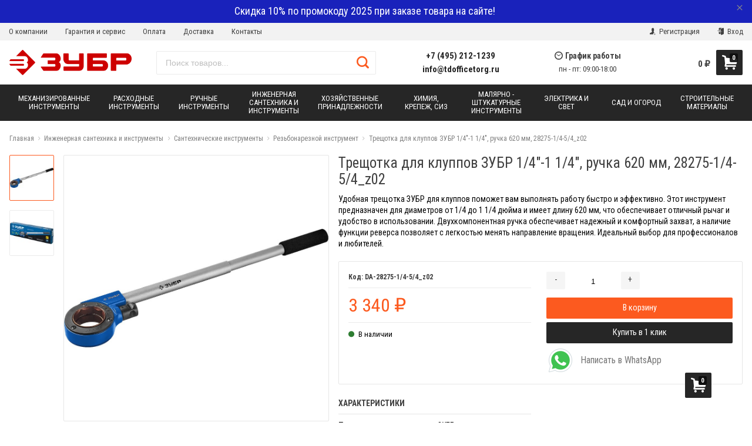

--- FILE ---
content_type: text/html; charset=utf-8
request_url: https://zubr-rus.ru/treshchotka-dlya-kluppov-zubr-1-4-1-1-4-ruchka-620-mm-28275-1-4-5-4_z02/
body_size: 63764
content:



<!DOCTYPE html>
<html lang="ru" itemscope itemtype="https://schema.org/Store" class="font_size_10 font_family_google_roboto_condensed product">
<head>
  <meta charset="UTF-8">
  <title>
                Трещотка для клуппов ЗУБР 1/4&quot;-1 1/4&quot;, ручка 620 мм, 28275-1/4-5/4_z02 по цене 3 340 руб. у официального партнера ЗУБР в России
            </title>

  
  <meta name="viewport" content="width=device-width, initial-scale=1">
  <meta name="format-detection" content="telephone=no">
  <meta name="Description" content="Оптимизируйте свою работу с трещоткой ЗУБР 1/4&quot;-1 1/4&quot;. Удобная двухкомпонентная ручка длиной 620 мм обеспечивает комфорт и контроль. Реверсивная функция для легкой смены направления. Идеальный инструмент для профессионалов!"/>

      <meta name="Keywords" content="Трещотка ЗУБР, 28275-1/4-5/4_z02, трещотка с реверсом, двухкомпонентная ручка, диаметр 1/4 - 1 1/4 дюйма, длина 620 мм, профессиональный инструмент, качественная трещотка, инструмент для клуппов, трещотка с длинной ручкой"/>
  
  
  
  <meta name="twitter:title" content="Трещотка для клуппов ЗУБР 1/4&quot;-1 1/4&quot;, ручка 620 мм, 28275-1/4-5/4_z02 по цене 3 340 руб. у официального партнера ЗУБР в России" />

                                <meta property="og:image" content="https://zubr-rus.ru/wa-data/public/shop/products/75/54/15475/images/41968/41968.750.jpg"/>
        <meta property="twitter:image" content="https://zubr-rus.ru/wa-data/public/shop/products/75/54/15475/images/41968/41968.750.jpg"/>
            <meta name="twitter:card" content="Удобная трещотка ЗУБР для клуппов поможет вам выполнять работу быстро и эффективно. Этот инструмент предназначен для диаметров от 1/4 до 1 1/4 дюйма и имеет длину 620 мм, что обеспечивает отличный рычаг и удобство в использовании. Двухкомпонентная ручка обеспечивает надежный и комфортный захват, а наличие функции реверса позволяет с легкостью менять направление вращения. Идеальный выбор для профессионалов и любителей." />
      <meta name="twitter:description" content=" Профессиональный инструмент из высококачественного материала. Обеспечивает легкость реза и высокое качество резьбы. Разборная рукоять для удобства хранения и транспортировки 

  Применение  

 Предназначен для нарезания трубной конической резьбы " />
          <meta itemprop="image" content="https://zubr-rus.ru">
      <meta itemprop="name" content="Официальный партнер ЗУБР в России">
    <meta itemprop="telephone" content="+7 (495) 212-1239">
          <meta itemprop="address" content="м. Варшавская, Болотниковская ул., д.5к3">
    
          <meta itemprop="priceRange" content="100 - 40000">
      
                <link rel="alternate" type="application/rss+xml" title="Фирменный магазин ЗУБР в России" href="https://zubr-rus.ru/blog/rss/">
      
  
  
  
          <link rel="icon" href="/wa-data/public/site/data/zubr-rus.ru/favicon.ico" type="image/x-icon"/>
  
          <link rel="apple-touch-icon" href="/wa-data/public/site/data/zubr-rus.ru/apple-touch-icon.png">
  

<meta name="wa-expert-hash" content="7d9704cde8cb585c973724a5fe3db223a7aef7" />
<meta name="cmsmagazine" content="0de1bce7a34ea1d91c95c81b0ba94cf9" />
  

    
  

  <script>
  var emarket = emarket || new Object();
  emarket.shopUrl = "/";
  emarket.compareHeaderHideable = Boolean(0);
  emarket.favoritesHeaderHideable = Boolean(0);
  emarket.detailAddSkuIdToUrl = Boolean(0);
  emarket.theme_settings = {"category_settings":"","category_settings_content_paragraph":"","category_title_tag":"h1","category_seo_text_height_toggle":"","category_seo_text_height":"","category_seo_text_height_button_text":"","category_seo_position":"bottom","category_quick_preview":"1","category_quick_preview_position":"under-image","category_show_list_view":"yes","category_show_grid_view":"1","category_show_list_view_toggle":"1","category_show_condensed_view":"1","category_default_view":"-Grid","category_hide_top_pagination":"","category_hide_bottom_pagination":"","category_lazy_load":"","category_lazy_load_show_loader":"1","category_lazy_load_position":"after-items","category_lazy_load_count":"24","category_sort_fields":"","category_sort_fields_paragraph":"","category_show_subcategories_menu":"1","category_hide_subcategories_menu":"1","category_sub_text_height_toggle":"","category_sub_text_height":"","category_sub_text_height_button_text":"","category_subcategories_align":"","category_show_subcategories_images":"1","category_subcategories_hide_images_mobile":"","category_subcategories_in_row":"-Four","category_subcategories_position":"top","category_sets":"category_dynamic_static","category_set_prefix":"category_set","category_set_heading":"","category_product_sets":"recommended=Recommended, sale1=Sale","category_sidebar_banner":"1","category_sidebar_banner_paragraph":"","category_sidebar_banner_mobile_hidden":"","category_content_banner":"","category_content_banner_paragraph":"","category_content_banner_position":"before","category_content_banner_mobile_hidden":"","category_sidebar_banner_delay":"3000","category_tags_show_inside_content":"","category_settings_list_paragraph":"","category_image_max_width":"380x0","category_breadcrumbs_out":"","category_show_presence":"yes","category_show_rating":"","category_show_second_image":"1","category_list_features_enabled":"","category_features_hide_color":"","category_features_to_show":"6","category_top_attrs_size":"-Medium","category_attrs_hide":"","category_hide_fav_buttons":"","category_show_discount_percentage":"1","category_products_on_page_hide":"","category_price_font_size":"","category_heading_price":"","category_heading_price_old_align":"","category_hide_code":"","category_items_in_a_row":"-Four","category_show_brand":"","category_unavailable_transparent":"","category_hide_action_buttons":"","category_paragraph_section_divider_grid":"","category_qty_grid":"1","category_title_size":"-normal","category_title_lines":"-two","category_image_border_size":"","category_image_contain":"-Contain","category_image_valign":"","category_image_size":"m","category_image_size_manual":"100%","category_quantity_grid":"","category_grid_show_unavailable":"","category_price_align":"","category_features_grid_visible":"-Features-Grid-Visible","category_features_grid_font_size":"-grid-text-m","category_features_grid_single_col":"-Features-Grid-Double-Col","category_features_grid_mobile_hidden":"","category_paragraph_section_divider_list":"","category_list_image_size":"list-equal list-m","category_list_short_description":"","category_list_short_description_full_width":"1","category_features_single_col":"","category_paragraph_section_divider_table":"","category_condensed_hide_stock":"1","category_condensed_image_size":"condensed-equal condensed-s","category_paragraph_section_divider_slider":"","slider_price_align":"","slider_image_border_size":"","slider_image_size":"m","slider_image_size_manual":"100%","slider_image_contain":"-Contain","slider_image_valign":"","slider_hide_action_buttons":"","slider_hide_fav_buttons":"","slider_grid_show_unavailable":"","category_features_slider_grid_visible":"","category_slider_hide_not_in_stock":"","sidebar_settings":"","category_hide_desktop_sidebar":"","sidebar_widgets_order":"filter, banner, tree, tags, news, frontend_nav, frontend_category","category_ajax_filters":"1","category_filter_links_no_index":"","category_filter_links_no_follow":"","category_filter_stock":"","category_filter_alternative_colors":"","category_filter_circle_swatches":"","category_filter_features_color_popup":"","category_filter_features_color_popup_size":"regular","category_filter_features_color_popup_theme":"light","category_filter_visible_options":"","sidebar_always_opened_filters":"","category_show_tags":"1","category_tags_alt":"yes","category_tags_double":"yes","category_tags_opacity":"","sidebar_categories_all":"yes","sidebar_categories_full_foldable_tree":"yes","category_sidebar_news":"","category_sidebar_news_count":"","category_sidebar_news_images":"1","sidebar_fold_enabled":"","sidebar_fold_tree":"opened","sidebar_fold_news":"opened","sidebar_fold_filter":"opened","sidebar_fold_tags":"opened","detail_settings":"","detail_show_discount_percentage":"","detail_news_show":"","detail_show_brand":"","detail_show_rating":"","detail_show_reviews_summary":"","detail_delivery_id":"product_shipment","detail_delivery_alternative_position":"attrs","detail_hide_code":"","detail_sku_null_value":"default","detail_sku_null_text":"null","detail_description_right":"","detail_swap_description_and_features":"","detail_show_summary":"after_title","detail_show_summary_length":"","detail_vertical_thumb_slider":"yes","detail_thumbnails_size":"100x0","detail_thumbnails_padding":"","detail_slider_disable":"","detail_main_image_padding":"","detail_image_contain":"-Contain","detail_image_valign":"","detail_image_size":"m","detail_main_image_size":"","detail_lightbox_bg":"black","detail_lightbox_opacity":"","detail_lightbox_zoom":"","detail_lightbox_image_size":"970","detail_heading_services":"","detail_heading_options":"","detail_heading_price":"","detail_heading_price_old_align":"","detail_show_presence":"yes","detail_use_warehouses":"","detail_warehouse_info_text":"","detail_warehouse_info_text_empty":"","detail_about_title":"","detail_alternative_purchase":"","detail_alternative_services_selects":"","detail_price_alternative_position":"buy","detail_alternative_price_size":"-Medium","detail_show_categories_in_attrs":"","detail_top_attrs_size":"-Medium","detail_show_upselling":"1","detail_show_crosselling":"1","detail_show_interesting":"","detail_show_last_viewed":"yes","detail_max_last_viewed":"","detail_max_upselling":"","detail_max_crossselling":"","detail_max_interesting":"","detail_shuffle_product_lists":"","detail_product_sets":"recommended=\u0420\u0435\u043a\u043e\u043c\u0435\u043d\u0434\u0430\u0446\u0438\u0438, sale=\u0420\u0430\u0441\u043f\u0440\u043e\u0434\u0430\u0436\u0430, predlozhenie-mesyatsa=\u041d\u043e\u0432\u044b\u0435 \u043f\u0440\u0435\u0434\u043b\u043e\u0436\u0435\u043d\u0438\u044f \u0432 \u0441\u0435\u043d\u0442\u044f\u0431\u0440\u0435","detail_items_in_slider":"5","detail_video_thumbnail":"1","detail_video_play_button":"1","detail_disable_all_sliders":"","detail_two_col_product_slider":"","detail_two_col_product_slider_stylish":"","detail_two_col_product_slider_simple":"","detail_two_col_product_slider_title_position":"before","detail_two_col_product_slider_titles":"","detail_attrs_package":"","detail_attrs_hide":"","detail_attrs_hide_bottom":"","detail_number_of_features":"50","detail_number_of_features_more_top":"7","detail_number_of_features_more_bottom":"7","detail_features_hide_color":"","detail_features_color_popup":"yes","detail_features_color_popup_effect":"","detail_show_product_tags":"","detail_social_share":"no","detail_social_share_providers":"vkontakte,facebook,twitter,odnoklassniki","detail_social_share_position":"right","detail_sku_type_alternative":"yes","detail_selectable_features_control":"","detail_dummy_seo":"","detail_dummy_seo_share":"","detail_dummy_seo_summary":"","detail_dummy_seo_reviews":"","detail_dummy_seo_attrs":"","detail_dummy_seo_description":"","detail_dummy_seo_options":"","detail_dummy_seo_services":"","detail_dummy_new_line":"","detail_reviews":"yes","detail_reviews_reply":"","detail_reviews_max_on_page":"5","~obsolete_settings_divider~":"","category_sku_text":"","detail_sku_text":"","category_lazy_load_history":"replace","category_tags_show_on_tags_page":"top","store_showcase_mode_paragraph":"","store_showcase_mode":"","store_powered_by_webasyst":"","store_hide_meta_keywords":"","store_colorscheme":"img\/settings\/schemes\/orange.png","store_hide_scroll_to_top_mobile":"","store_breadcrumbs_alternative":"yes","store_name":"","store_phone":"+7 (495) 212-1239","store_email":"info@tdofficetorg.ru","store_phone_secondary":"8 800 555 80 68","store_email_secondary":"","store_work_hours":"\u043f\u043d - \u043f\u0442: 09:00-18:00","store_address_primary":"\u043c. \u0412\u0430\u0440\u0448\u0430\u0432\u0441\u043a\u0430\u044f, \u0411\u043e\u043b\u043e\u0442\u043d\u0438\u043a\u043e\u0432\u0441\u043a\u0430\u044f \u0443\u043b., \u0434.5\u043a3","store_address_secondary":"","shop_currency_switcher":"","store_slider_hide_arrows":"hero","store_alternative_currency_sign":"","compare_products":"","detail_favorites":"","store_global_slider_max_products_count":"8","store_global_slider_items_in_one_view":"5","font_family":"font_family_google_roboto_condensed","font_size":"font_size_10","store_settings":"","store_checkout_mode":"single","store_checkout_elements_position":"cart-checkout","store_checkout_hide_registration_proposal":"","store_success_contacts":"yes","store_success_messengers":"","store_enable_quantity":"yes","store_enable_zero_sku":"","store_text_if_price_null":"","store_to_cart_text":"","store_preorder_cart_text":"","store_product_out_text":"","store_hide_stock_counts":"","store_show_bottom_cart":"-Both","detail_add_to_cart_after_action":"default","header_show_checkout":"","header_hide_minicart_paragraph":"","header_minicart_enable":"","header_hide_minicart":"","header_cart_show_minicart":"","header_cart_show_minicart_close_button":"","header_hide_minicart_total_items":"","divider_logo":"","header_logo_path_paragraph":"","header_logo_path":"\/wa-data\/public\/site\/themes\/emarket\/img\/settings\/logo\/","danger_logo_manual_search_paragraph":"","danger_logo_manual_search":"1","danger_header_raster_logo_path":"img\/settings\/logo\/logo.png?v1556085191","danger_header_raster_mobile_logo_path":"img\/settings\/logo\/logo-mobile.png?v1556085191","danger_sticky_header_raster_logo_path":"img\/settings\/logo\/logo-sticky.png?v1556085191","header_logo_dimensions_paragraph":"","header_logo_dimensions":"208x58","header_logo_mobile_dimensions":"100x100","header_logo_sticky_dimensions":"208x30","header_logo_other_paragraph":"","header_logo_center":"","header_settings":"","header_padding":"-Medium","header_info_links_padding":"-Medium","store_sticky_header":"yes","sticky_header_center_block":"phone","header_full_search_no_contacts":"","header_messengers":"","header_messengers_block_position":"-Header-Bottom-Header-Links","header_phone_mobile":"1","header_phones_secondary":"","header_email":"1","header_show_workhours":"1","header_show_address":"","header_show_messenger_id":"","header_after_logo_block":"search","header_alternative_contacts":"yes","header_alternative_contacts_font_size":"-Medium","header_show_phone_icon":"","header_show_callback_link":"","header_callback_title":"\u041c\u044b \u0432\u0430\u043c \u043f\u0435\u0440\u0435\u0437\u0432\u043e\u043d\u0438\u043c","header_callback_link_position":"left","header_top_banner_show":"","header_top_banner_closable":"1","header_info_links_show":"show","header_info_links_id":"header_info_links","header_show_auth_link_text":"1","search_settings":"","search_enabled":"yes","search_voice":"1","search_autocomplete":"1","search_sort_order":"asc","search_sort_column":"price","search_icon":"yes","search_button_text":"","search_placeholder":"\u041f\u043e\u0438\u0441\u043a \u0442\u043e\u0432\u0430\u0440\u043e\u0432...","search_button_position":"header-search","search_page_show_categories":"1","nav_settings":"","nav_layout":"horizontal","nav_horizontal_children_root_arrow":"","nav_sub_categories_images":"","nav_sub_categories_single_align":"","nav_vertical_button_go_to_category":"","nav_vertical_button_go_to_category_link":"\/shop\/category\/rasteniya\/","nav_disable_min_height":"","nav_vertical_simplified_relative_children":"1","nav_vertical_simplified_relative_third":"1","nav_open_fade":"1","nav_uppercase":"1","nav_show_filter_tip":"1","nav_show_filter_tip_timeout":"","nav_font_size":"","nav_container_mode":"","nav_show_icons":"","nav_show_mobile_icons":"","nav_icon_size":"","nav_icon_mobile_size":"","nav_layout_single_show_all_align":"","nav_max_items_before_cut":"","nav_chunk_size":"9","nav_highlight_item":"","nav_show_counter":"no","nav_vertical_add_menu":"header_info_links","nav_vertical_toggle_bg_primary":"","nav_align_bottom_links":"left","nav_show_footer_callback":"","nav_mobile_before_contacts_paragraph":"","nav_mobile_before_contacts":"1","nav_mobile_show_user_links":"1","nav_mobile_show_info_pages":"block","main_page_settings":"","home_layout_paragraph":"","home_layout":"standard","home_show_breadcrumbs":"1","home_breadcrumbs_out":"1","home_content_widgets_order":"bestsellers,brands,text,sale,partners,news,frontend_homepage","home_content_secondary_widgets_order":"","home_sidebar_widgets_order":"block.shop.home.sidebar.widget.top,tree,tags,news,frontend_nav","home_hero_paragraph":"","home_hero_position":"top","home_slider_center_mode":"","home_full_width_slider":"1","home_slider_dots":"","home_slider_initial_slide":"","home_slider_play_speed":"5000","home_slider_home_pages_apps":"","home_subcategories_paragraph":"","home_show_subcategories_images":"","home_show_top_subcategories":"1","home_show_top_subcategories_children":"","home_show_top_subcategories_children_max":"5","home_show_top_subcategories_children_images":"","home_top_categories_in_row":"-Eight","home_top_subcategories_align":"center","home_subcategories_hide_title":"","home_subcategories_two_cols":"1","home_news_paragraph":"","home_news_show":"","shop_home_news_blog_id":"","home_news_layout":"default","home_content_paragraph":"","main_page_id":"","main_page_id_paragraph":"","home_page_title":"\u041e \u041d\u0410\u0421","home_page_content":"<p style=\"text-align:center\"><img src=\"\/wa-data\/public\/site\/themes\/emarket\/img\/5-layers.jpg\"><\/p>\n<p>\u041a\u043e\u043c\u043f\u0430\u043d\u0438\u044f \u041e\u041e\u041e \u00ab\u0422\u041e\u0420\u0413\u041e\u0412\u042b\u0419 \u0414\u041e\u041c \u041e\u0424\u0418\u0421\u0422\u041e\u0420\u0413\u00bb \u2013 \u041e\u0444\u0438\u0446\u0438\u0430\u043b\u044c\u043d\u044b\u0439 \u043f\u0430\u0440\u0442\u043d\u0435\u0440 \u0438\u0437\u0432\u0435\u0441\u0442\u043d\u043e\u0433\u043e \u0440\u043e\u0441\u0441\u0438\u0439\u0441\u043a\u043e\u0433\u043e \u043f\u0440\u043e\u0438\u0437\u0432\u043e\u0434\u0438\u0442\u0435\u043b\u044f \u0438 \u043f\u043e\u0441\u0442\u0430\u0432\u0449\u0438\u043a\u0430 \u0448\u0438\u0440\u043e\u043a\u043e\u0433\u043e \u0441\u043f\u0435\u043a\u0442\u0440\u0430 \u043a\u0430\u0447\u0435\u0441\u0442\u0432\u0435\u043d\u043d\u043e\u0433\u043e \u0438\u043d\u0441\u0442\u0440\u0443\u043c\u0435\u043d\u0442\u0430, \u043c\u0430\u0442\u0435\u0440\u0438\u0430\u043b\u043e\u0432 \u0438 \u043e\u0431\u043e\u0440\u0443\u0434\u043e\u0432\u0430\u043d\u0438\u044f. \u0420\u0443\u0447\u043d\u044b\u0435 \u0438 \u043c\u0435\u0445\u0430\u043d\u0438\u0437\u0438\u0440\u043e\u0432\u0430\u043d\u043d\u044b\u0435 \u0438\u043d\u0441\u0442\u0440\u0443\u043c\u0435\u043d\u0442\u044b \u00ab\u0417\u0423\u0411\u0420\u00bb \u043f\u043e\u043b\u044c\u0437\u0443\u044e\u0442\u0441\u044f \u043f\u043e\u043f\u0443\u043b\u044f\u0440\u043d\u043e\u0441\u0442\u044c\u044e \u0443 \u0441\u043f\u0435\u0446\u0438\u0430\u043b\u0438\u0441\u0442\u043e\u0432 \u0431\u043b\u0430\u0433\u043e\u0434\u0430\u0440\u044f \u0432\u044b\u0441\u043e\u043a\u043e\u0439 \u043d\u0430\u0434\u0435\u0436\u043d\u043e\u0441\u0442\u0438 \u0438 \u043e\u0442\u043b\u0438\u0447\u043d\u043e\u0439 \u044d\u0440\u0433\u043e\u043d\u043e\u043c\u0438\u043a\u0435. <\/p>\n<p>\u0421\u0435\u0433\u043e\u0434\u043d\u044f \u043a\u043e\u043c\u043f\u0430\u043d\u0438\u044f \u00ab\u0417\u0443\u0431\u0440 \u041e\u0412\u041a\u00bb \u044f\u0432\u043b\u044f\u0435\u0442\u0441\u044f \u0443\u0447\u0430\u0441\u0442\u043d\u0438\u043a\u043e\u043c \u043c\u0438\u0440\u043e\u0432\u043e\u0433\u043e \u0440\u044b\u043d\u043a\u0430 \u0438 \u043f\u0440\u043e\u0438\u0437\u0432\u043e\u0434\u0438\u0442\u0435\u043b\u0435\u043c \u043a\u0430\u0447\u0435\u0441\u0442\u0432\u0435\u043d\u043d\u044b\u0445 \u0442\u043e\u0432\u0430\u0440\u043e\u0432, \u0438\u0441\u043f\u043e\u043b\u044c\u0437\u0443\u0435\u043c\u044b\u0445 \u043a\u0430\u043a \u0432\u043d\u0443\u0442\u0440\u0438, \u0442\u0430\u043a \u0438 \u0432\u043d\u0435 \u0434\u043e\u043c\u0430, \u0430 \u0442\u0430\u043a\u0436\u0435 \u0434\u043b\u044f \u043f\u0440\u043e\u043c\u044b\u0448\u043b\u0435\u043d\u043d\u043e\u0433\u043e \u043f\u0440\u0438\u043c\u0435\u043d\u0435\u043d\u0438\u044f. \u041c\u043e\u0434\u0435\u043b\u044c\u043d\u044b\u0435 \u0440\u044f\u0434\u044b \u043f\u0440\u043e\u0434\u0443\u043a\u0446\u0438\u0438 \u043a\u043e\u043c\u043f\u0430\u043d\u0438\u0438 \u0437\u0430\u043d\u0438\u043c\u0430\u044e\u0442 \u0432\u0435\u0434\u0443\u0449\u0435\u0435 \u043f\u043e\u043b\u043e\u0436\u0435\u043d\u0438\u0435 \u0432 \u0441\u043e\u043e\u0442\u0432\u0435\u0442\u0441\u0442\u0432\u0443\u044e\u0449\u0438\u0445 \u0441\u0435\u043a\u0442\u043e\u0440\u0430\u0445 \u0440\u044b\u043d\u043a\u0430 \u0420\u043e\u0441\u0441\u0438\u0438 \u0438 \u0437\u0430 \u0435\u0435 \u043f\u0440\u0435\u0434\u0435\u043b\u0430\u043c\u0438.\n<br\/><a href=\"\/about\/\">\u0427\u0438\u0442\u0430\u0442\u044c \u0434\u0430\u043b\u0435\u0435<\/a><\/p>","home_other_paragraph":"","home_show_feedback_form":"","home_sets_sliders_ids":"","home_sets_sliders_category_links":"","detail_shuffle_home_lists":"1","social_settings":"","social_paragraph":"","social_show_in_footer":"1","social_vk":"https:\/\/vk.com\/public210635896","social_ok":"https:\/\/ok.ru\/group\/62224938762353","social_tg":"","social_fb":"https:\/\/www.facebook.com\/groups\/office.torg\/","social_instagram":"https:\/\/www.instagram.com\/office.torg\/","social_twitter":"","social_youtube":"https:\/\/www.youtube.com\/channel\/UCt_CK3QRmwmtF40M8vVGSkQ","social_messengers_paragraph":"","social_viber":"viber:\/\/add?number=79017622991","social_telegram":"","social_skype":"","social_whatsapp":"https:\/\/api.whatsapp.com\/send?phone=79017622991","social_payment_paragraph":"","store_payment_show_methods":"1","store_payment_maestro":"1","store_payment_mastercard":"1","store_payment_visa":"1","store_payment_mir":"1","store_payment_cash":"1","third_party_divider_featurestips":"","third_party_featurestips_paragraph":"","third_party_featurestips_enabled":"","third_party_featurestips_noindex":"yes","third_party_divider_cityselect":"","third_party_cityselect_enabled":"","third_party_cityselect_replace_contact_fields_in_footer":"","third_party_divider_seofilter":"","third_party_seofilter_enabled":"","third_party_seofilter_wrap_product_features":"","third_party_divider_regions":"","third_party_regions_enabled":"","third_party_regions_pages_replace":"","third_party_regions_position":"header-links","third_party_regions_address_field":"{$region.field[1]}","third_party_divider_menu":"","third_party_menu_enabled":"","third_party_menu_main_id":"","third_party_divider_tageditor":"","third_party_tageditor_enabled":"","third_party_tageditor_related_tags":"yes","third_party_tageditor_show_seo_text":"","third_party_tageditor_related_tags_on_search_page":"1","third_party_divider_productbrands":"","third_party_productbrands_provider":"brand","third_party_productbrands_home_ids":"","third_party_productbrands_attr":"vendor","third_party_productbrands_list_items_in_row":"-Five","third_party_productbrands_enable_attr_link":"","third_party_productbrands_add_nav_link":"","third_party_productbrands_nav_link_style":"-Full-Width-Brands-Menu","third_party_productbrands_page_list_root_link":"\/brand\/","third_party_productbrands_meta_robots_rules":"noindex, follow","third_party_productbrands_categories_max_height_enabled":"1","third_party_productbrands_categories_max_height":"150","third_party_productbrands_hide_root_category":"1","third_party_productbrands_category_function":"flat","third_party_productbrands_items_in_row":"-Five","third_party_divider_searchsmart":"","third_party_searchsmart_enabled":"","third_party_searchsmart_categories":"","third_party_divider_callback":"","third_party_callback_enabled":"","third_party_divider_quickorder":"","third_party_quickorder_enabled":"yes","third_party_quickorder_condensed_view":"yes","third_party_quickorder_grid_view":"yes","third_party_quickorder_slider_hidden":"yes","third_party_divider_wholesale":"","third_party_wholesale_enabled":"","third_party_divider_coupons":"","third_party_coupons_enabled":"","third_party_divider_bonuses":"","third_party_bonuses_enabled":"","third_party_divider_categoryimage":"","third_party_categoryimage_enabled":"yes","third_party_categoryimage_provider":"categoryimage","third_party_categoryimage_size":"96","third_party_divider_listfeatures":"","third_party_listfeatures_enabled":"","third_party_listfeatures_id":"1","third_party_divider_advancedservices":"","third_party_advancedservices_absolute":"","third_party_divider_arrived":"","third_party_arrived_disable_cart":"1","third_party_arrived_disable_product_cart":"","third_party_divider_salesku":"","third_party_salesku":"","third_party_salesku_simple_stock":"","third_party_divider_breadcrumbs":"","third_party_breadcrumbs_enable":"","third_party_divider_seo":"","third_party_seo_enable":"","third_party_seo_category_additional_description":"","third_party_divider_customerreviews":"","third_party_customerreviews_enable":"","third_party_divider_searchpro":"","third_party_searchpro_enable":"","third_party_divider_seoratings":"","third_party_seoratings_show_category_ratings_list":"","third_party_seoratings_show_product_rating":"","third_party_divider_checkpay":"","third_party_checkpay_enabled":"","group_danger":"","danger_detail_add_sku_id_to_url_on_sku_change":"","danger_sub_categories_show_counter":"","danger_lick_page_speed_dick":"1","search_alternative_design":"-Alternative","home_show_top_subcategories_slider":"","nav_top_navigation_param":"","store_breadcrumbs_noindex":"","store_breadcrumbs_nofollow":"","danger_sliders_no_plugins":"","danger_product_sku_features_change":"","danger_breadcrumbs_category":"1","danger_breadcrumbs_product":"1","danger_price_unit":"","danger_price_unit_divider":"\/","danger_price_unit_feature_id":"","detail_lightbox_purchase":"","danger_category_paginator_count":"","danger_category_list_thumbs_file_name":"","danger_meta_noindex_nofollow_enabled":"","danger_link_rel_next_prev_enabled":"1","danger_store_nav_inner_noindex":"","danger_store_category_tree_noindex":"","danger_store_dis_nav_curr_cat_link":"","danger_store_disable_ruble_font":"","store_noindex_follow_pages_url":"","store_noindex_follow_pages_url_rule":"","store_noindex_follow_pages_query":"","store_noindex_follow_pages_query_rule":"","third_party_seofilter_noindex":"","third_party_seofilter_opened_for_index_page":"","third_party_seofilter_noindex_rule":"","search_meta_robots_rules":"","home_subcategories_title_overflow":"","danger_detail_lightbox_dynamic_img":"1","danger_category_single_image":"","store_product_info_only_for_auth_users":"","store_header_hide_auth_links":"","nav_chunk_size_level_2":"","store_developer_mode":"","danger_compare_header_hideable":"","danger_header_hide_total_price":"","danger_replace_total_with_fav_compare":"1","danger_favorites_header_hideable":"","store_jquery_migrate":"1","danger_store_jquery_version":"2","store_force_cache_boost":"","header_info_links_match_color":"","header_info_links_border_bottom":"","header_info_links_border_large":"","store_slider_heading_tag":"div","store_stock_always_green":"","store_skip_unavailable_sku":"","store_style_image_rendering":"auto","store_price_range":"100 - 40000","category_disable_image_lazy_load":"","detail_sku_text_url":"","header_reduce_mobile":"","header_mobile_button_near_cart":"","header_reduce_search":"","header_reduce_shop_actions":"","header_checkout_button_text":"","home_slider_center_mode_bp":"","danger_detail_features_description_accordion":"","danger_category_sub_root_direct_children":"","danger_cache_nav":"","danger_cache_nav_mobile":"","danger_category_inline_old_price":"","danger_category_inline_discount_badge_with_price":"1","detail_info_section_ratio":"","category_list_lower_two_col_breakpoint":"-LowerMobileBreakpoint","metrics_settings":"","metrics_yandex_id":"","metrics_yandex_review_write":"","metrics_yandex_review_submit":"","metrics_yandex_detail_buy":"","metrics_yandex_detail_slider_sku_buy":"","metrics_yandex_detail_slider_upselling":"","metrics_yandex_detail_slider_crosselling":"","metrics_yandex_link_cart_header":"","metrics_yandex_link_cart_sticky":"","metrics_yandex_link_cart_bottom":"","metrics_yandex_category_buy":"","metrics_yandex_category_sku_buy":"","metrics_yandex_detail_oneclick_buy":"","metrics_yandex_detail_oneclick_order":"","metrics_yandex_detail_slider_sku_oneclikbuy":"","metrics_yandex_category_sku_oneclikbuy":"","metrics_yandex_category_sku_oneclickorder":"","metrics_yandex_callback_send":"","language_settings":"","language_shop_checkout_success_message":"\u0421\u043f\u0430\u0441\u0438\u0431\u043e, \u0432\u0441\u0435\u0433\u043e \u0434\u043e\u0431\u0440\u043e\u0433\u043e.","language_shop_checkout_success_message_payment":"","language_sliders_link_category":"\u041f\u043e\u0441\u043c\u043e\u0442\u0440\u0435\u0442\u044c \u0432\u0441\u0435 \u0442\u043e\u0432\u0430\u0440\u044b \u2192","cart_sku_text":"","language_detail_add_to_cart_after_action":"","language_home_categories_title":"","language_home_bestsellers_title":"","language_home_brands_title":"","language_home_sale_title":"","language_home_partners_title":"","language_home_blog_title":"","language_home_blog_read_more":"","language_home_blog_all_posts":"","language_detail_slider_upselling_title":"","language_detail_all_features_link":"","language_detail_slider_crossselling_title":"","language_detail_slider_interesting_title":"","language_nav_single_all_root_items_link_single":"","language_nav_single_all_root_items_link":"","language_nav_mobile_all_items_link":"","language_nav_vertical_menu_label":"","language_category_filter_hidden_options_text":"","language_category_filter_visible_options_text":"","language_category_filter_stock_out_of_stock_label":"","language_category_button_added_to_cart_text":"","language_home_show_top_subcategories_children_all":"","language_cart_empty_use_search":"","language_cart_empty_try_login":"","language_third_party_productbrands_categories_max_height_show_text":"\u041f\u043e\u043a\u0430\u0437\u0430\u0442\u044c \u0432\u0441\u0435 \u043a\u0430\u0442\u0435\u0433\u043e\u0440\u0438\u0438 \u2193","language_third_party_productbrands_categories_max_height_hide_text":"\u0421\u043a\u0440\u044b\u0442\u044c \u043a\u0430\u0442\u0435\u0433\u043e\u0440\u0438\u0438 \u2191","plugin_styles":"","plugin_styles_custom_css":"1","plugin_styles_addgifts":"","plugin_styles_animate":"","plugin_styles_balloon":"","plugin_styles_lightcase":"","plugin_styles_lightgallery":"","plugin_styles_cityselect":"","plugin_styles_arrived":"","plugin_styles_quickorder":"","plugin_styles_breadcrumbs":"","plugin_styles_advancedservices":"","plugin_styles_bnpdelivery":"","plugin_styles_brands":"","plugin_styles_buy1click":"","plugin_styles_callback":"","plugin_styles_coupons":"","plugin_styles_deliveryinfo":"","plugin_styles_discount4review":"","plugin_styles_dp":"","plugin_styles_fiwex":"","plugin_styles_flexdiscount":"","plugin_styles_frequent_questions":"","plugin_styles_orderaddon":"","plugin_styles_ordercall":"","plugin_styles_orderreminder":"","plugin_styles_orderstatus":"","plugin_styles_preorder":"","plugin_styles_productsale":"","plugin_styles_regions":"","plugin_styles_reviews":"","plugin_styles_search_smart":"","plugin_styles_searchpro":"","plugin_styles_seo_ratings":"","plugin_styles_sizetable":"","plugin_styles_smartphoto":"","plugin_styles_smartsku":"","plugin_styles_tageditor":"","plugin_styles_wholesale":""};
</script>

<style>
    .pswp__bg {
    background-color: #000  !important;
  }
            img {
    image-rendering: auto !important;
  }
    .Nav__Link--Root {
         text-transform: uppercase !important;  }
  
  
        .slider-hero .slick-arrow {
    display: none !important;
  }

  @media (min-width: 768px) {
    .slider-hero .slick-arrow {
      display: inline-block !important;
    }
  }

           .Category__Row--All.-Is-Home {
     justify-content: center !important;
   }
    
    </style>

  <style>
    @media (max-width: 48em) {
      .Breadcrumbs.product .Breadcrumbs__Item:last-child {
        display: none !important;
      }
      .Breadcrumbs.product .Breadcrumbs__Item:nth-last-child(-n+2) {
        display: block;
      }
      .Breadcrumbs.product .Breadcrumbs__Item:nth-last-child(-n+2) .Breadcrumbs__Icon--Divider:before {
        content: '\f171';
      }
    }
  </style>

  <style>
    @media (max-width: 48em) {
      .Breadcrumbs.category .Breadcrumbs__Item:last-child {
        display: none !important;
      }
      .Breadcrumbs.category .Breadcrumbs__Item:nth-last-child(-n+2) {
        display: block;
      }
      .Breadcrumbs.category .Breadcrumbs__Item:nth-last-child(-n+2) .Breadcrumbs__Icon--Divider:before {
        content: '\f171';
      }
    }
  </style>


  
                <script src="https://code.jquery.com/jquery-2.2.4.min.js" integrity="sha256-BbhdlvQf/xTY9gja0Dq3HiwQF8LaCRTXxZKRutelT44=" crossorigin="anonymous"></script>
                      <script src="/wa-content/js/jquery/jquery-migrate-1.2.1.min.js"></script>
            
    
    
  
      <link data-font-link="google" href="https://fonts.googleapis.com/css?family=Roboto+Condensed:400,400i,700,700i" rel="stylesheet" type="text/css"/>
    
    <!--block: site.settings.meta-->
  








<script>
  var emarket = emarket || new Object();
  emarket.category_list_lower_two_col_breakpoint = '-LowerMobileBreakpoint';
        emarket.product_code_type = 'default';
      emarket.product_code_text = 'null';
    emarket.added_to_cart_text = 'Добавлен';
  emarket.detail_add_to_cart_after_action = 'default';
  emarket.category_after_filters_load = [];
  emarket.category_after_products_lazy_load = [];
    emarket.danger_detail_lightbox_dynamic_img = true;
    
    emarket.spinner_element = '<div class="Spinner__Bars -Spaced -Button -White js-loader"><span class="rect1"></span><span class="rect2"></span><span class="rect3"></span><span class="rect4"></span><span class="rect5"></span></div>';

  window.addEventListener('load', function() {
    
    // Product sliders:
    var products_slider = $('.slider-products-home-alternative');

    products_slider.on('init', function(event, slick, direction) {
      var parent = slick.$slider.parent();
      parent.removeClass('-Loading');
      parent.find('.slider-loading').remove();
      slick.$slides.removeClass('-Category');
    });

    products_slider.slick({
      prevArrow: '<button type="button" class="slick-prev"></button>',
      nextArrow: '<button type="button" class="slick-next"></button>',
      arrows: true,
      dots: false,
      infinite: false,
      slidesToShow: 1,
      slidesToScroll: 1,
      // autoplay: true,
      // draggable: true,
      pauseOnFocus: true,
      pauseOnHover: true,
      autoplaySpeed: 3500,
      mobileFirst: true,
      responsive: [
        {
          breakpoint: 359,
          settings: {
            dots: true,
            arrows: true,
            slidesToShow: 2,
            slidesToScroll: 2
          }
        },
        {
          breakpoint: 549,
          settings: {
            dots: true,
            arrows: true,
            slidesToShow: 3,
            slidesToScroll: 3
          }
        }
                , {
          breakpoint: 767,
          settings: {
            arrows: true,
            dots: true,
            slidesToShow: 4,
            slidesToScroll: 4
          }
        }, {
          breakpoint: 1023,
          settings: {
            arrows: true,
            dots: true,
            slidesToShow: 3,
            slidesToScroll: 3
          }
        }, {
          breakpoint: 1279,
          settings: {
            arrows: true,
            dots: true,
            slidesToShow: 4,
            slidesToScroll: 4
          }
        }
              ]
    });
    var products_slider = $('.slider-products');

    products_slider.on('init', function(event, slick, direction) {
      var parent = slick.$slider.parent();
      parent.removeClass('-Loading');
      parent.find('.slider-loading').remove();
      slick.$slides.removeClass('-Category');
    });

    products_slider.slick({
      prevArrow: '<button type="button" class="slick-prev"></button>',
      nextArrow: '<button type="button" class="slick-next"></button>',
      arrows: true,
      dots: false,
      infinite: false,
      slidesToShow: 1,
      slidesToScroll: 1,
      autoplay: true,
      draggable: true,
      pauseOnFocus: true,
      pauseOnHover: true,
      autoplaySpeed: 3500,
      mobileFirst: true,
      responsive: [
        {
          breakpoint: 359,
          settings: {
            dots: true,
            arrows: false,
            slidesToShow: 2,
            slidesToScroll: 2
          }
        },
        {
          breakpoint: 549,
          settings: {
            dots: true,
            arrows: false,
            slidesToShow: 3,
            slidesToScroll: 3
          }
        }
                , {
          breakpoint: 767,
          settings: {
            arrows: false,
            dots: true,
            slidesToShow: 4,
            slidesToScroll: 4
          }
        }
                        , {
          breakpoint: 1170,
          settings: {
            arrows: true,
            dots: true,
            slidesToShow: 5,
            slidesToScroll: 5
          }
        }
              ]
    });
    var products_slider_two_cols = $('.slider-products-two-cols');

    products_slider_two_cols.on('init', function(event, slick, direction) {
      var parent = slick.$slider.parent();
      slick.slickNext();
      slick.$slides.removeClass('-Category');
      setTimeout(function() {
        parent.removeClass('-Loading');
        parent.find('.slider-loading').remove();
      }, 500);
    });

    products_slider_two_cols.slick({
      prevArrow: '<button type="button" class="slick-prev"></button>',
      nextArrow: '<button type="button" class="slick-next"></button>',
      arrows: true,
      dots: false,
      infinite: false,
      slidesToShow: 1,
      slidesToScroll: 1,
      // autoplay: true,
      // draggable: false,
      pauseOnFocus: true,
      pauseOnHover: true,
      autoplaySpeed: 3500,
      mobileFirst: true,
      responsive: [
        {
          breakpoint: 540,
          settings: {
            dots: true,
            arrows: true,
            slidesToShow: 2,
            slidesToScroll: 2
          }
        }, {
          breakpoint: 768,
          settings: {
            dots: true,
            slidesToShow: 3,
            slidesToScroll: 3
          }
        }, {
          breakpoint: 1024,
          settings: {
            dots: true,
            slidesToShow: 4,
            slidesToScroll: 4
          }
        }, {
          breakpoint: 1279,
          settings: {
            centerMode: true,
            centerPadding: '160px',
            dots: false,
            slidesToShow: 1,
            slidesToScroll: 1
          }
        }
      ]
    });

    $('.js-show-full-description').on('click', function(e) {
      e.preventDefault();
      var box = $('.Category__Description');
      box.css('height', 'auto');
      box.removeClass('-Long');
      $(this).parent().css('display', 'none');
    });

    $('.js-show-full-sub').on('click', function(e) {
      e.preventDefault();
      var box = $('.Category__List--All');
      box.css('height', 'auto');
      box.removeClass('-Long');
      $(this).parent().css('display', 'none');
    });
  });
</script>


  <meta property="og:type" content="website">
<meta property="og:title" content="Трещотка для клуппов ЗУБР 1/4&quot;-1 1/4&quot;, ручка 620 мм, 28275-1/4-5/4_z02">
<meta property="og:description" content="Оптимизируйте свою работу с трещоткой ЗУБР 1/4&quot;-1 1/4&quot;. Удобная двухкомпонентная ручка длиной 620 мм обеспечивает комфорт и контроль. Реверсивная функция для легкой смены направления. Идеальный инструмент для профессионалов!">
<meta property="og:image" content="https://zubr-rus.ru/wa-data/public/shop/products/75/54/15475/images/41968/41968.750x0.jpg">
<meta property="og:url" content="https://zubr-rus.ru/treshchotka-dlya-kluppov-zubr-1-4-1-1-4-ruchka-620-mm-28275-1-4-5-4_z02/">
<meta property="product:price:amount" content="3340">
<meta property="product:price:currency" content="RUB">
<link rel="icon" href="/favicon.ico?v=1644488612" type="image/x-icon" /><link rel="apple-touch-icon" href="/apple-touch-icon.png?v=1644403323" /><meta name="yandex-verification" content="980de5c336af9962" />
<meta name="google-site-verification" content="JBAMov8HWEmqmeQmBhmnm2PK5WRZBsS6d_nJzonuH0Y" />
<!-- Yandex.Metrika counter -->
<script type="text/javascript" >
   (function(m,e,t,r,i,k,a){m[i]=m[i]||function(){(m[i].a=m[i].a||[]).push(arguments)};
   m[i].l=1*new Date();k=e.createElement(t),a=e.getElementsByTagName(t)[0],k.async=1,k.src=r,a.parentNode.insertBefore(k,a)})
   (window, document, "script", "https://mc.yandex.ru/metrika/tag.js", "ym");

   ym(53599870, "init", {
        clickmap:true,
        trackLinks:true,
        accurateTrackBounce:true,
        webvisor:true
   });
</script>
<noscript><div><img src="https://mc.yandex.ru/watch/53599870" style="position:absolute; left:-9999px;" alt="" /></div></noscript>
<!-- /Yandex.Metrika counter -->
<meta name="mailru-domain" content="15vaIYvOPH7fE6JE" />
<meta name="google-site-verification" content="IsXxYSeRpJ_rbazF8ayCxQqwy7GID_VXNxuj3EKBSbI" />
<meta name="google-site-verification" content="V8C7RFPueOc94LP4hNsB-WBGBthczk2sYjVLbK0NeV0" />





<script>
  gtag('event', 'page_view', {
    'send_to': 'AW-781698610',
    'value': 'replace with value',
    'items': [{
      'id': 'replace with value',
      'google_business_vertical': 'retail'
    }]
  });
</script>



<script async src="https://www.googletagmanager.com/gtag/js?id=UA-153516037-1"></script>
<script>
  window.dataLayer = window.dataLayer || [];
  function gtag(){dataLayer.push(arguments);}
  gtag('js', new Date());

  gtag('config', 'UA-153516037-1');
  
</script>

  
  <link rel="stylesheet preload prefetch" as="style" href="/wa-data/public/site/themes/emarket/css/orange/system.css?v7.0.0.41"/>



  <link rel="stylesheet preload prefetch" as="font" href="/wa-data/public/site/themes/emarket/fonts/fonts.css">
  
  <style>
.Category__Span--All {
    position: static;
}
</style>
      
  </head>
<body id="themeOverride" class="font_size_10 font_family_google_roboto_condensed">
      
  
  <div class="Body">
    <div class="Body__Header">
      
              <link rel="stylesheet preload prefetch" as="style" href="/wa-data/public/site/themes/emarket/css/orange/header-sticky.css?v7.0.0.41"/>

<div class="StickyHeader" style="visibility: hidden;">
	<div class="StickyHeader__Box">
		<div class="StickyHeader__Logo">
      <!--block: site.header.sticky.logo.before-->
      
      <a class="StickyHeader__Link--Logo" href="/">
																									<img class="StickyHeader__Img"
					     width="208"
							 					     src="/wa-data/public/site/themes/emarket/img/settings/logo/logo-sticky.png?v7.0.0.41"
					     title="Официальный партнер ЗУБР в России"
					     alt="Официальный партнер ЗУБР в России">
							</a>
		</div>
									<div class="StickyHeader__Phone">
											<a href="tel:+7(495)212-1239" class="StickyHeader__Link--Phone Header__Phone -is-single">+7 (495) 212-1239</a>
									</div>
			                  <div class="StickyHeader__Actions">
  <div class="Header__Title--Cart">
    <span class="Header__Text--Total js-cart-total">0 <span class="ruble">₽</span></span>
  </div>
  <a class="Header__Link--Cart -Sticky" data-metrics-link-cart-sticky href="/order/" title="Корзина" style="margin-right: 0;" >
    <span class="Header__Text--ItemsInCart js-cart-items" >0</span>
    <i class="Header__Icon--Cart icon-cart3"></i>
  </a>
    <!--block: site.header.sticky.buttons.right-->
  
</div>        			</div>
</div>      
      
            
      
            
              <link rel="stylesheet preload prefetch" as="style" href="/wa-data/public/site/themes/emarket/css/orange/header-links.css?v7.0.0.41"/>

<div class="Header-links   "><div class="Header-links__Box -Medium"><div class="Row"><div class="Header-links__Info"><div class="Nav--Inline"><li class="Nav__Item--Inline"> <a class="Nav__Link--Slide" href="/about/"> О компании </a> </li> 
<li class="Nav__Item--Inline"> <a class="Nav__Link--Slide" href="/guarantee/"> Гарантия и сервис </a> </li> 
<li class="Nav__Item--Inline"> <a class="Nav__Link--Slide" href="/oplata/"> Оплата </a> </li> 
<li class="Nav__Item--Inline"> <a class="Nav__Link--Slide" href="/dostavka/"> Доставка </a> </li> 
<li class="Nav__Item--Inline"> <a class="Nav__Link--Slide" href="/contacts/"> Контакты </a> </li></div></div><div class="Header-links__Login"><ul class="Nav--Inline"><li class="Nav__Item--Inline"><a class="Nav__Link--Slide" href="/signup/" title="Регистрация"><i class="Nav__Icon icon-add-user-to-social-network" ></i> Регистрация</a></li><li class="Nav__Item--Inline"><a class="Nav__Link--Slide" href="/login/" title="Вход"><i class="Nav__Icon icon-login" ></i> Вход</a></li></ul></div></div></div></div>            
      
      <link rel="stylesheet preload prefetch" as="style" href="/wa-data/public/site/themes/emarket/css/orange/header.css?v7.0.0.41"/>

<header class="Header   -Alternative -Header-Search">
  <div class="Header__Box -Medium">
    <div class="Header__Branding  ">
      <a class="Header__Link--Logo -HasMobile" href="/">
                                                  <img class="Header__Img--Branding -Desktop"
               src="/wa-data/public/site/themes/emarket/img/settings/logo/logo.png?v7.0.0.41"
               width="208"
                             title="Официальный партнер ЗУБР в России"
               alt="Официальный партнер ЗУБР в России">
                                                            <img class="Header__Img--Branding -Mobile"
                 src="/wa-data/public/site/themes/emarket/img/settings/logo/logo-mobile.png?v7.0.0.41"
                 width="100"
                                  title="Официальный партнер ЗУБР в России"
                 alt="Официальный партнер ЗУБР в России">
                        </a>
    </div>
          <div class="Header__Search   ">
                                <form class="Search__Form -Alternative" data-js-voice="shop-search-form-voice"  action="/search/" data-js="shop-search-form">
    <div class="Search__Box -Alternative search">
              <span style="display: none;" class="Search__Voice -Alternative" data-js="shop-search-button-voice" title="Голосовой поиск">
          <i class="icon-microphone"></i>
        </span>
            <input class="Search__Input--Query -Alternative  js-site-search" type="text" name="query" data-js="shop-search-input" autocomplete="off"  placeholder="Поиск товаров...">
      <input type="hidden" name="sort" value="price">
      <input type="hidden" name="order" value="asc">
      <button class="Search__Submit -Alternative " data-js="shop-search-button" title=" Поиск">
                  <i class="icon-search2"></i>
              </button>
    </div>
  </form>
                  
        <!--block: site.header.search.links-->
        
      </div>
      <div class="Header__Shop    ">
                  <div class="Header__Left--Shop -Alternative -Reduced-Cart ">
            <div class="Header__Box--Contacts -Alternative">
                              <div class="Header__Col--Phones"><p class="Header__Phone--Alternative"><a class="Header__Link--Phone -Alternative -Medium" href="tel:+7(495)212-1239">+7 (495) 212-1239</a></p><p class="Header__Phone--Alternative" style="margin-top: .5rem;"><a class="Header__Link--Phone -Alternative" href="mailto:info@tdofficetorg.ru">info@tdofficetorg.ru</a></p></div><div class="Header__Col--WorkHours"><div class="Header__Title--WorkHours"><i class="Header__Icon--Clock icon-wall-clock"></i>График работы</div><div class="Header__WorkHours  "><p class="Header__Text--WorkHours -Alternative">пн - пт: 09:00-18:00</p></div></div>                          </div>
          </div>
                <div class="Header__Right--Shop  -Reduced-Cart ">
          <div class="Header__Box--Cart">
                          
<a class="Header__Link--Cart js-header-cart-button" data-metrics-link-cart-header href="/order/" title="Корзина">
  <span class="Header__Text--ItemsInCart js-cart-items" >0</span>
  <i class="Header__Icon--Cart icon-cart3"></i>
</a>
<div class="Header__Box--Order  ">
  <div class="Header__Block--Checkout " >
          <div class="Header__Title--Cart" style="position: relative; top: 1.5rem">
        <span class="Header__Text--Total js-cart-total">0 <span class="ruble">₽</span></span>
      </div>
            </div>
    </div>
                      </div>
        </div>
      </div>
      <div class="cityselect__mobile_wrapper">
              </div>
      </div>
  <div class="Header--Contacts -Header-Bottom-Header-Links -No-Messengers"><div class="Header__Box"><div class="Header__Col--Phone -Full"><div class="Header--Phone"><a class="Header__Link--Phone" href="tel:+7(495)212-1239">+7 (495) 212-1239</a></div></div><div class="Header__Col--Messengers "></div></div></div></header>
      
                  
              
                              <div class="Search__Box--Mobile  -HasPromos">
			  <form class="Search__Form -Alternative" data-js-voice="shop-search-form-voice"  action="/search/" data-js="shop-search-form">
    <div class="Search__Box -Alternative search">
              <span style="display: none;" class="Search__Voice -Alternative" data-js="shop-search-button-voice" title="Голосовой поиск">
          <i class="icon-microphone"></i>
        </span>
            <input class="Search__Input--Query -Alternative  js-site-search" type="text" name="query" data-js="shop-search-input" autocomplete="off"  placeholder="Поиск товаров...">
      <input type="hidden" name="sort" value="price">
      <input type="hidden" name="order" value="asc">
      <button class="Search__Submit -Alternative " data-js="shop-search-button" title=" Поиск">
                  <i class="icon-search2"></i>
              </button>
    </div>
  </form>
	  <!--block: site.header.search.links.mobile-->
  
</div>                  
        
                                                
        <!--block: site.nav.before-->
        

        
                  <link rel="stylesheet preload prefetch" as="style" href="/wa-data/public/site/themes/emarket/css/orange/nav.css?v7.0.0.41"/>
                      


      <nav class="Nav__Primary -Full-Width-Brands-Menu  ">
  <!--block: site.nav.before.inside-->
  
	<div class="Nav__Box--Site">
		<ul class="Nav--Site ">
											        				<li class="Nav__Item--Root ">
					<a class="Nav__Link--Root " href="/category/mekhanizirovannye-instrumenty/">
            						<span class="Nav__Text--Root">Механизированные инструменты</span>
					</a>
					            						<div class="Nav__Megamenu -Fader" >
							<ul class="Nav__Sub Nav__Level--2">
																																			<li class="Nav__Item--Sub Nav__Item--Level-2  -Has-Children doubletap"
									    data-next=".Nav__Block--0">
										<a class="Nav__Link--Sub Nav__Link--Level-2" href="/category/mekhanizirovannye-instrumenty/akkumulyatornye-instrumenty/">
											Аккумуляторные инструменты
										</a>
									</li>
																																			<li class="Nav__Item--Sub Nav__Item--Level-2  -Has-Children doubletap"
									    data-next=".Nav__Block--1">
										<a class="Nav__Link--Sub Nav__Link--Level-2" href="/category/mekhanizirovannye-instrumenty/elektroinstrumenty/">
											Электроинструменты
										</a>
									</li>
																																			<li class="Nav__Item--Sub Nav__Item--Level-2  -Has-Children doubletap"
									    data-next=".Nav__Block--2">
										<a class="Nav__Link--Sub Nav__Link--Level-2" href="/category/mekhanizirovannye-instrumenty/stanki/">
											Станки
										</a>
									</li>
																																			<li class="Nav__Item--Sub Nav__Item--Level-2  -Has-Children doubletap"
									    data-next=".Nav__Block--3">
										<a class="Nav__Link--Sub Nav__Link--Level-2" href="/category/mekhanizirovannye-instrumenty/silovoe-oborudovanie/">
											Силовое оборудование
										</a>
									</li>
																																			<li class="Nav__Item--Sub Nav__Item--Level-2  -Has-Children doubletap"
									    data-next=".Nav__Block--4">
										<a class="Nav__Link--Sub Nav__Link--Level-2" href="/category/mekhanizirovannye-instrumenty/stroitelnoe-oborudovanie/">
											Строительное оборудование
										</a>
									</li>
																																			<li class="Nav__Item--Sub Nav__Item--Level-2  -Has-Children doubletap"
									    data-next=".Nav__Block--5">
										<a class="Nav__Link--Sub Nav__Link--Level-2" href="/category/mekhanizirovannye-instrumenty/nasosnoe-oborudovanie/">
											Насосное оборудование
										</a>
									</li>
																																			<li class="Nav__Item--Sub Nav__Item--Level-2  -Has-Children doubletap"
									    data-next=".Nav__Block--6">
										<a class="Nav__Link--Sub Nav__Link--Level-2" href="/category/mekhanizirovannye-instrumenty/teplo-i-kliningovoe-oborudovanie-uborka/">
											Тепло и клининговое оборудование (уборка)
										</a>
									</li>
																																			<li class="Nav__Item--Sub Nav__Item--Level-2  -Has-Children doubletap"
									    data-next=".Nav__Block--7">
										<a class="Nav__Link--Sub Nav__Link--Level-2" href="/category/mekhanizirovannye-instrumenty/pnevmatika/">
											Пневматика
										</a>
									</li>
															</ul>
																																<div class="Nav__Sub Nav__Level--3 Nav__Block--0" data-prev=".Nav__Block--0">
																					<ul class="Nav__Sub Nav__Level--All">
																									<li class="Nav__Item--Sub Nav__Item--Level-3">
														<a class="Nav__Link--Sub Nav__Link--Level-3" href="/category/mekhanizirovannye-instrumenty/akkumulyatornye-instrumenty/akkumulyatornye-dreli-shurupoverty/">
																															Аккумуляторные дрели-шуруповерты
																													</a>
													</li>
																									<li class="Nav__Item--Sub Nav__Item--Level-3">
														<a class="Nav__Link--Sub Nav__Link--Level-3" href="/category/mekhanizirovannye-instrumenty/akkumulyatornye-instrumenty/akkumulyatornye-gaykoverty/">
																															Аккумуляторные гайковерты
																													</a>
													</li>
																									<li class="Nav__Item--Sub Nav__Item--Level-3">
														<a class="Nav__Link--Sub Nav__Link--Level-3" href="/category/mekhanizirovannye-instrumenty/akkumulyatornye-instrumenty/akkumulyatornye-otvertki/">
																															Аккумуляторные отвертки
																													</a>
													</li>
																									<li class="Nav__Item--Sub Nav__Item--Level-3">
														<a class="Nav__Link--Sub Nav__Link--Level-3" href="/category/mekhanizirovannye-instrumenty/akkumulyatornye-instrumenty/akkumulyatornye-pily/">
																															Аккумуляторные пилы
																													</a>
													</li>
																									<li class="Nav__Item--Sub Nav__Item--Level-3">
														<a class="Nav__Link--Sub Nav__Link--Level-3" href="/category/mekhanizirovannye-instrumenty/akkumulyatornye-instrumenty/akkumulyatornye-ushm/">
																															Аккумуляторные УШМ
																													</a>
													</li>
																									<li class="Nav__Item--Sub Nav__Item--Level-3">
														<a class="Nav__Link--Sub Nav__Link--Level-3" href="/category/mekhanizirovannye-instrumenty/akkumulyatornye-instrumenty/akkumulyatornye-perforatory/">
																															Аккумуляторные перфораторы
																													</a>
													</li>
																									<li class="Nav__Item--Sub Nav__Item--Level-3">
														<a class="Nav__Link--Sub Nav__Link--Level-3" href="/category/mekhanizirovannye-instrumenty/akkumulyatornye-instrumenty/akkumulyatornye-renovatory/">
																															Аккумуляторные реноваторы
																													</a>
													</li>
																							</ul>
																			</div>
																																								<div class="Nav__Sub Nav__Level--3 Nav__Block--1" data-prev=".Nav__Block--1">
																					<ul class="Nav__Sub Nav__Level--All">
																									<li class="Nav__Item--Sub Nav__Item--Level-3">
														<a class="Nav__Link--Sub Nav__Link--Level-3" href="/category/mekhanizirovannye-instrumenty/elektroinstrumenty/setevye-shurupoverty/">
																															Сетевые шуруповерты
																													</a>
													</li>
																									<li class="Nav__Item--Sub Nav__Item--Level-3">
														<a class="Nav__Link--Sub Nav__Link--Level-3" href="/category/mekhanizirovannye-instrumenty/elektroinstrumenty/dreli/">
																															Дрели
																													</a>
													</li>
																									<li class="Nav__Item--Sub Nav__Item--Level-3">
														<a class="Nav__Link--Sub Nav__Link--Level-3" href="/category/mekhanizirovannye-instrumenty/elektroinstrumenty/ushm-bolgarki/">
																															УШМ (болгарки)
																													</a>
													</li>
																									<li class="Nav__Item--Sub Nav__Item--Level-3">
														<a class="Nav__Link--Sub Nav__Link--Level-3" href="/category/mekhanizirovannye-instrumenty/elektroinstrumenty/perforatory/">
																															Перфораторы
																													</a>
													</li>
																									<li class="Nav__Item--Sub Nav__Item--Level-3">
														<a class="Nav__Link--Sub Nav__Link--Level-3" href="/category/mekhanizirovannye-instrumenty/elektroinstrumenty/otboynye-molotki/">
																															Отбойные молотки
																													</a>
													</li>
																									<li class="Nav__Item--Sub Nav__Item--Level-3">
														<a class="Nav__Link--Sub Nav__Link--Level-3" href="/category/mekhanizirovannye-instrumenty/elektroinstrumenty/miksery-elektro/">
																															Миксеры (электро)
																													</a>
													</li>
																									<li class="Nav__Item--Sub Nav__Item--Level-3">
														<a class="Nav__Link--Sub Nav__Link--Level-3" href="/category/mekhanizirovannye-instrumenty/elektroinstrumenty/lobziki/">
																															Лобзики
																													</a>
													</li>
																									<li class="Nav__Item--Sub Nav__Item--Level-3">
														<a class="Nav__Link--Sub Nav__Link--Level-3" href="/category/mekhanizirovannye-instrumenty/elektroinstrumenty/pily-tsirkulyarnye/">
																															Пилы циркулярные
																													</a>
													</li>
																									<li class="Nav__Item--Sub Nav__Item--Level-3">
														<a class="Nav__Link--Sub Nav__Link--Level-3" href="/category/mekhanizirovannye-instrumenty/elektroinstrumenty/pily-tortsovochnye/">
																															Пилы торцовочные
																													</a>
													</li>
																							</ul>
																					<ul class="Nav__Sub Nav__Level--All">
																									<li class="Nav__Item--Sub Nav__Item--Level-3">
														<a class="Nav__Link--Sub Nav__Link--Level-3" href="/category/mekhanizirovannye-instrumenty/elektroinstrumenty/pily-sabelnye/">
																															Пилы сабельные
																													</a>
													</li>
																									<li class="Nav__Item--Sub Nav__Item--Level-3">
														<a class="Nav__Link--Sub Nav__Link--Level-3" href="/category/mekhanizirovannye-instrumenty/elektroinstrumenty/pily-tsepnye/">
																															Пилы цепные
																													</a>
													</li>
																									<li class="Nav__Item--Sub Nav__Item--Level-3">
														<a class="Nav__Link--Sub Nav__Link--Level-3" href="/category/mekhanizirovannye-instrumenty/elektroinstrumenty/feny/">
																															Фены
																													</a>
													</li>
																									<li class="Nav__Item--Sub Nav__Item--Level-3">
														<a class="Nav__Link--Sub Nav__Link--Level-3" href="/category/mekhanizirovannye-instrumenty/elektroinstrumenty/elektrorubanki/">
																															Электрорубанки
																													</a>
													</li>
																									<li class="Nav__Item--Sub Nav__Item--Level-3">
														<a class="Nav__Link--Sub Nav__Link--Level-3" href="/category/mekhanizirovannye-instrumenty/elektroinstrumenty/shlifovalnye-mashiny/">
																															Шлифовальные машины
																													</a>
													</li>
																									<li class="Nav__Item--Sub Nav__Item--Level-3">
														<a class="Nav__Link--Sub Nav__Link--Level-3" href="/category/mekhanizirovannye-instrumenty/elektroinstrumenty/steplery-i-nozhnitsy/">
																															Степлеры и ножницы
																													</a>
													</li>
																									<li class="Nav__Item--Sub Nav__Item--Level-3">
														<a class="Nav__Link--Sub Nav__Link--Level-3" href="/category/mekhanizirovannye-instrumenty/elektroinstrumenty/kraskopulty-elektricheskie/">
																															Краскопульты электрические
																													</a>
													</li>
																									<li class="Nav__Item--Sub Nav__Item--Level-3">
														<a class="Nav__Link--Sub Nav__Link--Level-3" href="/category/mekhanizirovannye-instrumenty/elektroinstrumenty/gravery/">
																															Граверы
																													</a>
													</li>
																									<li class="Nav__Item--Sub Nav__Item--Level-3">
														<a class="Nav__Link--Sub Nav__Link--Level-3" href="/category/mekhanizirovannye-instrumenty/elektroinstrumenty/shtroborezy/">
																															Штроборезы
																													</a>
													</li>
																							</ul>
																					<ul class="Nav__Sub Nav__Level--All">
																									<li class="Nav__Item--Sub Nav__Item--Level-3">
														<a class="Nav__Link--Sub Nav__Link--Level-3" href="/category/mekhanizirovannye-instrumenty/elektroinstrumenty/gaykoverty-elektro/">
																															Гайковерты (электро)
																													</a>
													</li>
																									<li class="Nav__Item--Sub Nav__Item--Level-3">
														<a class="Nav__Link--Sub Nav__Link--Level-3" href="/category/mekhanizirovannye-instrumenty/elektroinstrumenty/renovatory/">
																															Реноваторы
																													</a>
													</li>
																									<li class="Nav__Item--Sub Nav__Item--Level-3">
														<a class="Nav__Link--Sub Nav__Link--Level-3" href="/category/mekhanizirovannye-instrumenty/elektroinstrumenty/frezery/">
																															Фрезеры
																													</a>
													</li>
																									<li class="Nav__Item--Sub Nav__Item--Level-3">
														<a class="Nav__Link--Sub Nav__Link--Level-3" href="/category/mekhanizirovannye-instrumenty/elektroinstrumenty/prinadlezhnosti-k-elektroinstrumentu/">
																															Принадлежности к электроинструменту
																													</a>
													</li>
																							</ul>
																			</div>
																																								<div class="Nav__Sub Nav__Level--3 Nav__Block--2" data-prev=".Nav__Block--2">
																					<ul class="Nav__Sub Nav__Level--All">
																									<li class="Nav__Item--Sub Nav__Item--Level-3">
														<a class="Nav__Link--Sub Nav__Link--Level-3" href="/category/mekhanizirovannye-instrumenty/stanki/stanki-raspilovochnye-tsirkulyarnye/">
																															Станки распиловочные (циркулярные)
																													</a>
													</li>
																									<li class="Nav__Item--Sub Nav__Item--Level-3">
														<a class="Nav__Link--Sub Nav__Link--Level-3" href="/category/mekhanizirovannye-instrumenty/stanki/lentochnye-pily/">
																															Ленточные пилы
																													</a>
													</li>
																									<li class="Nav__Item--Sub Nav__Item--Level-3">
														<a class="Nav__Link--Sub Nav__Link--Level-3" href="/category/mekhanizirovannye-instrumenty/stanki/otreznye-montazhnye-pily/">
																															Отрезные (монтажные) пилы
																													</a>
													</li>
																									<li class="Nav__Item--Sub Nav__Item--Level-3">
														<a class="Nav__Link--Sub Nav__Link--Level-3" href="/category/mekhanizirovannye-instrumenty/stanki/lobzikovye-stanki/">
																															Лобзиковые станки
																													</a>
													</li>
																									<li class="Nav__Item--Sub Nav__Item--Level-3">
														<a class="Nav__Link--Sub Nav__Link--Level-3" href="/category/mekhanizirovannye-instrumenty/stanki/stanki-sverlilnye/">
																															Станки сверлильные
																													</a>
													</li>
																									<li class="Nav__Item--Sub Nav__Item--Level-3">
														<a class="Nav__Link--Sub Nav__Link--Level-3" href="/category/mekhanizirovannye-instrumenty/stanki/tokarnye-stanki/">
																															Токарные станки
																													</a>
													</li>
																									<li class="Nav__Item--Sub Nav__Item--Level-3">
														<a class="Nav__Link--Sub Nav__Link--Level-3" href="/category/mekhanizirovannye-instrumenty/stanki/stanki-shlifovalnye/">
																															Станки шлифовальные
																													</a>
													</li>
																									<li class="Nav__Item--Sub Nav__Item--Level-3">
														<a class="Nav__Link--Sub Nav__Link--Level-3" href="/category/mekhanizirovannye-instrumenty/stanki/stanki-reysmusovye/">
																															Станки рейсмусовые
																													</a>
													</li>
																									<li class="Nav__Item--Sub Nav__Item--Level-3">
														<a class="Nav__Link--Sub Nav__Link--Level-3" href="/category/mekhanizirovannye-instrumenty/stanki/stanki-fugovalno-reysmusovye/">
																															Станки фуговально-рейсмусовые
																													</a>
													</li>
																							</ul>
																					<ul class="Nav__Sub Nav__Level--All">
																									<li class="Nav__Item--Sub Nav__Item--Level-3">
														<a class="Nav__Link--Sub Nav__Link--Level-3" href="/category/mekhanizirovannye-instrumenty/stanki/elektroplitkorezy/">
																															Электроплиткорезы
																													</a>
													</li>
																									<li class="Nav__Item--Sub Nav__Item--Level-3">
														<a class="Nav__Link--Sub Nav__Link--Level-3" href="/category/mekhanizirovannye-instrumenty/stanki/tochila/">
																															Точила
																													</a>
													</li>
																									<li class="Nav__Item--Sub Nav__Item--Level-3">
														<a class="Nav__Link--Sub Nav__Link--Level-3" href="/category/mekhanizirovannye-instrumenty/stanki/frezery/">
																															Фрезеры
																													</a>
													</li>
																									<li class="Nav__Item--Sub Nav__Item--Level-3">
														<a class="Nav__Link--Sub Nav__Link--Level-3" href="/category/mekhanizirovannye-instrumenty/stanki/prinadlezhnosti-dlya-stankov/">
																															Принадлежности для станков
																													</a>
													</li>
																							</ul>
																			</div>
																																								<div class="Nav__Sub Nav__Level--3 Nav__Block--3" data-prev=".Nav__Block--3">
																					<ul class="Nav__Sub Nav__Level--All">
																									<li class="Nav__Item--Sub Nav__Item--Level-3">
														<a class="Nav__Link--Sub Nav__Link--Level-3" href="/category/mekhanizirovannye-instrumenty/silovoe-oborudovanie/generatory-elektrostantsii/">
																															Генераторы (электростанции)
																													</a>
													</li>
																									<li class="Nav__Item--Sub Nav__Item--Level-3">
														<a class="Nav__Link--Sub Nav__Link--Level-3" href="/category/mekhanizirovannye-instrumenty/silovoe-oborudovanie/svarochnoe-oborudovanie/">
																															Сварочное оборудование
																													</a>
													</li>
																									<li class="Nav__Item--Sub Nav__Item--Level-3">
														<a class="Nav__Link--Sub Nav__Link--Level-3" href="/category/mekhanizirovannye-instrumenty/silovoe-oborudovanie/prinadlezhnosti-dlya-generatorov/">
																															Принадлежности для генераторов
																													</a>
													</li>
																									<li class="Nav__Item--Sub Nav__Item--Level-3">
														<a class="Nav__Link--Sub Nav__Link--Level-3" href="/category/mekhanizirovannye-instrumenty/silovoe-oborudovanie/elektrody-svarochnye/">
																															Электроды сварочные
																													</a>
													</li>
																									<li class="Nav__Item--Sub Nav__Item--Level-3">
														<a class="Nav__Link--Sub Nav__Link--Level-3" href="/category/mekhanizirovannye-instrumenty/silovoe-oborudovanie/raskhodnye-materialy-i-osnastka/">
																															Магнитные угольники
																													</a>
													</li>
																							</ul>
																			</div>
																																								<div class="Nav__Sub Nav__Level--3 Nav__Block--4" data-prev=".Nav__Block--4">
																					<ul class="Nav__Sub Nav__Level--All">
																									<li class="Nav__Item--Sub Nav__Item--Level-3">
														<a class="Nav__Link--Sub Nav__Link--Level-3" href="/category/mekhanizirovannye-instrumenty/stroitelnoe-oborudovanie/vibroplity/">
																															Виброплиты
																													</a>
													</li>
																									<li class="Nav__Item--Sub Nav__Item--Level-3">
														<a class="Nav__Link--Sub Nav__Link--Level-3" href="/category/mekhanizirovannye-instrumenty/stroitelnoe-oborudovanie/shvonarezchiki/">
																															Швонарезчики
																													</a>
													</li>
																									<li class="Nav__Item--Sub Nav__Item--Level-3">
														<a class="Nav__Link--Sub Nav__Link--Level-3" href="/category/mekhanizirovannye-instrumenty/stroitelnoe-oborudovanie/motopompy/">
																															Мотопомпы
																													</a>
													</li>
																									<li class="Nav__Item--Sub Nav__Item--Level-3">
														<a class="Nav__Link--Sub Nav__Link--Level-3" href="/category/mekhanizirovannye-instrumenty/stroitelnoe-oborudovanie/betonomeshalki/">
																															Бетономешалки
																													</a>
													</li>
																									<li class="Nav__Item--Sub Nav__Item--Level-3">
														<a class="Nav__Link--Sub Nav__Link--Level-3" href="/category/mekhanizirovannye-instrumenty/stroitelnoe-oborudovanie/stroitelnye-khoduli/">
																															Строительные ходули
																													</a>
													</li>
																							</ul>
																			</div>
																																								<div class="Nav__Sub Nav__Level--3 Nav__Block--5" data-prev=".Nav__Block--5">
																					<ul class="Nav__Sub Nav__Level--All">
																									<li class="Nav__Item--Sub Nav__Item--Level-3">
														<a class="Nav__Link--Sub Nav__Link--Level-3" href="/category/mekhanizirovannye-instrumenty/nasosnoe-oborudovanie/nasosnye-stantsii/">
																															Насосные станции
																													</a>
													</li>
																									<li class="Nav__Item--Sub Nav__Item--Level-3">
														<a class="Nav__Link--Sub Nav__Link--Level-3" href="/category/mekhanizirovannye-instrumenty/nasosnoe-oborudovanie/nasosy/">
																															Насосы
																													</a>
													</li>
																									<li class="Nav__Item--Sub Nav__Item--Level-3">
														<a class="Nav__Link--Sub Nav__Link--Level-3" href="/category/mekhanizirovannye-instrumenty/nasosnoe-oborudovanie/nasosy-fontannye/">
																															Насосы фонтанные
																													</a>
													</li>
																									<li class="Nav__Item--Sub Nav__Item--Level-3">
														<a class="Nav__Link--Sub Nav__Link--Level-3" href="/category/mekhanizirovannye-instrumenty/nasosnoe-oborudovanie/prinadlezhnosti-i-avtomatika-dlya-nasosov/">
																															Принадлежности и автоматика для насосов
																													</a>
													</li>
																							</ul>
																			</div>
																																								<div class="Nav__Sub Nav__Level--3 Nav__Block--6" data-prev=".Nav__Block--6">
																					<ul class="Nav__Sub Nav__Level--All">
																									<li class="Nav__Item--Sub Nav__Item--Level-3">
														<a class="Nav__Link--Sub Nav__Link--Level-3" href="/category/mekhanizirovannye-instrumenty/teplo-i-kliningovoe-oborudovanie-uborka/teplovoe-oborudovanie/">
																															Тепловое оборудование
																													</a>
													</li>
																									<li class="Nav__Item--Sub Nav__Item--Level-3">
														<a class="Nav__Link--Sub Nav__Link--Level-3" href="/category/mekhanizirovannye-instrumenty/teplo-i-kliningovoe-oborudovanie-uborka/moyki/">
																															Мойки
																													</a>
													</li>
																									<li class="Nav__Item--Sub Nav__Item--Level-3">
														<a class="Nav__Link--Sub Nav__Link--Level-3" href="/category/mekhanizirovannye-instrumenty/teplo-i-kliningovoe-oborudovanie-uborka/aksessuary-dlya-moek-vysokogo-davleniya/">
																															Аксессуары для моек высокого давления
																													</a>
													</li>
																									<li class="Nav__Item--Sub Nav__Item--Level-3">
														<a class="Nav__Link--Sub Nav__Link--Level-3" href="/category/mekhanizirovannye-instrumenty/teplo-i-kliningovoe-oborudovanie-uborka/pylesosy/">
																															Пылесосы
																													</a>
													</li>
																							</ul>
																			</div>
																																								<div class="Nav__Sub Nav__Level--3 Nav__Block--7" data-prev=".Nav__Block--7">
																					<ul class="Nav__Sub Nav__Level--All">
																									<li class="Nav__Item--Sub Nav__Item--Level-3">
														<a class="Nav__Link--Sub Nav__Link--Level-3" href="/category/mekhanizirovannye-instrumenty/pnevmatika/kompressory/">
																															Компрессоры
																													</a>
													</li>
																									<li class="Nav__Item--Sub Nav__Item--Level-3">
														<a class="Nav__Link--Sub Nav__Link--Level-3" href="/category/mekhanizirovannye-instrumenty/pnevmatika/kraskopulty-pnevmaticheskie/">
																															Краскопульты пневматические
																													</a>
													</li>
																									<li class="Nav__Item--Sub Nav__Item--Level-3">
														<a class="Nav__Link--Sub Nav__Link--Level-3" href="/category/mekhanizirovannye-instrumenty/pnevmatika/gaykoverty-pnevmaticheskie/">
																															Гайковерты пневматические
																													</a>
													</li>
																									<li class="Nav__Item--Sub Nav__Item--Level-3">
														<a class="Nav__Link--Sub Nav__Link--Level-3" href="/category/mekhanizirovannye-instrumenty/pnevmatika/steplery-pnevmaticheskie/">
																															Степлеры пневматические
																													</a>
													</li>
																									<li class="Nav__Item--Sub Nav__Item--Level-3">
														<a class="Nav__Link--Sub Nav__Link--Level-3" href="/category/mekhanizirovannye-instrumenty/pnevmatika/zaklepochniki-pnevmaticheskie/">
																															Заклепочники пневматические
																													</a>
													</li>
																									<li class="Nav__Item--Sub Nav__Item--Level-3">
														<a class="Nav__Link--Sub Nav__Link--Level-3" href="/category/mekhanizirovannye-instrumenty/pnevmatika/prinadlezhnosti-dlya-pnevmoinstrumenta/">
																															Принадлежности для пневмоинструмента
																													</a>
													</li>
																							</ul>
																			</div>
																					</div>
            									</li>
											        				<li class="Nav__Item--Root ">
					<a class="Nav__Link--Root " href="/category/raskhodnye-instrumenty/">
            						<span class="Nav__Text--Root">Расходные инструменты</span>
					</a>
					            						<div class="Nav__Megamenu -Fader" >
							<ul class="Nav__Sub Nav__Level--2">
																																			<li class="Nav__Item--Sub Nav__Item--Level-2  -Has-Children doubletap"
									    data-next=".Nav__Block--0">
										<a class="Nav__Link--Sub Nav__Link--Level-2" href="/category/raskhodnye-instrumenty/raskhodnye-instrumenty-po-metallu/">
											Расходные инструменты по металлу
										</a>
									</li>
																																			<li class="Nav__Item--Sub Nav__Item--Level-2  -Has-Children doubletap"
									    data-next=".Nav__Block--1">
										<a class="Nav__Link--Sub Nav__Link--Level-2" href="/category/raskhodnye-instrumenty/raskhodnye-instrumenty-po-betonu/">
											Расходные инструменты по бетону
										</a>
									</li>
																																			<li class="Nav__Item--Sub Nav__Item--Level-2  -Has-Children doubletap"
									    data-next=".Nav__Block--2">
										<a class="Nav__Link--Sub Nav__Link--Level-2" href="/category/raskhodnye-instrumenty/raskhodnye-instrumenty-po-kafelyu-i-steklu/">
											Расходные инструменты по кафелю и стеклу
										</a>
									</li>
																																			<li class="Nav__Item--Sub Nav__Item--Level-2  -Has-Children doubletap"
									    data-next=".Nav__Block--3">
										<a class="Nav__Link--Sub Nav__Link--Level-2" href="/category/raskhodnye-instrumenty/raskhodnye-instrumenty-po-derevu/">
											Расходные инструменты по дереву
										</a>
									</li>
																																			<li class="Nav__Item--Sub Nav__Item--Level-2  -Has-Children doubletap"
									    data-next=".Nav__Block--4">
										<a class="Nav__Link--Sub Nav__Link--Level-2" href="/category/raskhodnye-instrumenty/polotna-dlya-lobzikov-i-sabelnykh-pil/">
											Полотна для лобзиков и сабельных пил
										</a>
									</li>
																																			<li class="Nav__Item--Sub Nav__Item--Level-2  -Has-Children doubletap"
									    data-next=".Nav__Block--5">
										<a class="Nav__Link--Sub Nav__Link--Level-2" href="/category/raskhodnye-instrumenty/raskhodnye-abrazivnye-instrumenty/">
											Расходные абразивные инструменты
										</a>
									</li>
																																			<li class="Nav__Item--Sub Nav__Item--Level-2  -Has-Children doubletap"
									    data-next=".Nav__Block--6">
										<a class="Nav__Link--Sub Nav__Link--Level-2" href="/category/raskhodnye-instrumenty/masla-i-smazki/">
											Масла и смазки
										</a>
									</li>
																																			<li class="Nav__Item--Sub Nav__Item--Level-2  -Has-Children doubletap"
									    data-next=".Nav__Block--7">
										<a class="Nav__Link--Sub Nav__Link--Level-2" href="/category/raskhodnye-instrumenty/raskhodnye-materialy-dlya-renovatorov-mfi/">
											Расходные материалы для Реноваторов (МФИ)
										</a>
									</li>
																																			<li class="Nav__Item--Sub Nav__Item--Level-2  -Has-Children doubletap"
									    data-next=".Nav__Block--8">
										<a class="Nav__Link--Sub Nav__Link--Level-2" href="/category/raskhodnye-instrumenty/raskhodnye-materialy-i-osnastka/">
											Расходные материалы и оснастка
										</a>
									</li>
															</ul>
																																<div class="Nav__Sub Nav__Level--3 Nav__Block--0" data-prev=".Nav__Block--0">
																					<ul class="Nav__Sub Nav__Level--All">
																									<li class="Nav__Item--Sub Nav__Item--Level-3">
														<a class="Nav__Link--Sub Nav__Link--Level-3" href="/category/raskhodnye-instrumenty/raskhodnye-instrumenty-po-metallu/sverla-po-metallu/">
																															Сверла по металлу
																													</a>
													</li>
																									<li class="Nav__Item--Sub Nav__Item--Level-3">
														<a class="Nav__Link--Sub Nav__Link--Level-3" href="/category/raskhodnye-instrumenty/raskhodnye-instrumenty-po-metallu/shchetki-kratsovki/">
																															Щетки крацовки
																													</a>
													</li>
																									<li class="Nav__Item--Sub Nav__Item--Level-3">
														<a class="Nav__Link--Sub Nav__Link--Level-3" href="/category/raskhodnye-instrumenty/raskhodnye-instrumenty-po-metallu/koronki-bimetallicheskie/">
																															Коронки Биметаллические
																													</a>
													</li>
																									<li class="Nav__Item--Sub Nav__Item--Level-3">
														<a class="Nav__Link--Sub Nav__Link--Level-3" href="/category/raskhodnye-instrumenty/raskhodnye-instrumenty-po-metallu/metchiki-plashki/">
																															Метчики, плашки
																													</a>
													</li>
																									<li class="Nav__Item--Sub Nav__Item--Level-3">
														<a class="Nav__Link--Sub Nav__Link--Level-3" href="/category/raskhodnye-instrumenty/raskhodnye-instrumenty-po-metallu/pilnye-diski-po-metallu/">
																															Пильные диски по металлу
																													</a>
													</li>
																							</ul>
																			</div>
																																								<div class="Nav__Sub Nav__Level--3 Nav__Block--1" data-prev=".Nav__Block--1">
																					<ul class="Nav__Sub Nav__Level--All">
																									<li class="Nav__Item--Sub Nav__Item--Level-3">
														<a class="Nav__Link--Sub Nav__Link--Level-3" href="/category/raskhodnye-instrumenty/raskhodnye-instrumenty-po-betonu/sverla-spiralnye-po-betonu-i-tverdym-materialam/">
																															Сверла спиральные по бетону и твердым материалам
																													</a>
													</li>
																									<li class="Nav__Item--Sub Nav__Item--Level-3">
														<a class="Nav__Link--Sub Nav__Link--Level-3" href="/category/raskhodnye-instrumenty/raskhodnye-instrumenty-po-betonu/bury/">
																															Буры
																													</a>
													</li>
																									<li class="Nav__Item--Sub Nav__Item--Level-3">
														<a class="Nav__Link--Sub Nav__Link--Level-3" href="/category/raskhodnye-instrumenty/raskhodnye-instrumenty-po-betonu/piki-zubila/">
																															Пики-Зубила
																													</a>
													</li>
																									<li class="Nav__Item--Sub Nav__Item--Level-3">
														<a class="Nav__Link--Sub Nav__Link--Level-3" href="/category/raskhodnye-instrumenty/raskhodnye-instrumenty-po-betonu/koronki-po-betonu/">
																															Коронки по бетону
																													</a>
													</li>
																									<li class="Nav__Item--Sub Nav__Item--Level-3">
														<a class="Nav__Link--Sub Nav__Link--Level-3" href="/category/raskhodnye-instrumenty/raskhodnye-instrumenty-po-betonu/almaznye-diski/">
																															Алмазные диски
																													</a>
													</li>
																									<li class="Nav__Item--Sub Nav__Item--Level-3">
														<a class="Nav__Link--Sub Nav__Link--Level-3" href="/category/raskhodnye-instrumenty/raskhodnye-instrumenty-po-betonu/chashki-shlifovalnye-almaznye/">
																															Чашки шлифовальные алмазные
																													</a>
													</li>
																									<li class="Nav__Item--Sub Nav__Item--Level-3">
														<a class="Nav__Link--Sub Nav__Link--Level-3" href="/category/raskhodnye-instrumenty/raskhodnye-instrumenty-po-betonu/almaznye-gibkie-shlifovalnye-krugi/">
																															Алмазные гибкие шлифовальные круги
																													</a>
													</li>
																							</ul>
																			</div>
																																								<div class="Nav__Sub Nav__Level--3 Nav__Block--2" data-prev=".Nav__Block--2">
																					<ul class="Nav__Sub Nav__Level--All">
																									<li class="Nav__Item--Sub Nav__Item--Level-3">
														<a class="Nav__Link--Sub Nav__Link--Level-3" href="/category/raskhodnye-instrumenty/raskhodnye-instrumenty-po-kafelyu-i-steklu/sverla-po-kafelyu-i-steklu/">
																															Сверла по кафелю и стеклу
																													</a>
													</li>
																									<li class="Nav__Item--Sub Nav__Item--Level-3">
														<a class="Nav__Link--Sub Nav__Link--Level-3" href="/category/raskhodnye-instrumenty/raskhodnye-instrumenty-po-kafelyu-i-steklu/almaznye-koronki/">
																															Алмазные коронки
																													</a>
													</li>
																									<li class="Nav__Item--Sub Nav__Item--Level-3">
														<a class="Nav__Link--Sub Nav__Link--Level-3" href="/category/raskhodnye-instrumenty/raskhodnye-instrumenty-po-kafelyu-i-steklu/koronki-chashki-po-kafelyu/">
																															Коронки-чашки по кафелю
																													</a>
													</li>
																									<li class="Nav__Item--Sub Nav__Item--Level-3">
														<a class="Nav__Link--Sub Nav__Link--Level-3" href="/category/raskhodnye-instrumenty/raskhodnye-instrumenty-po-kafelyu-i-steklu/struny-po-kafelyusteklu/">
																															Струны по кафелю,стеклу
																													</a>
													</li>
																							</ul>
																			</div>
																																								<div class="Nav__Sub Nav__Level--3 Nav__Block--3" data-prev=".Nav__Block--3">
																					<ul class="Nav__Sub Nav__Level--All">
																									<li class="Nav__Item--Sub Nav__Item--Level-3">
														<a class="Nav__Link--Sub Nav__Link--Level-3" href="/category/raskhodnye-instrumenty/raskhodnye-instrumenty-po-derevu/sverla-po-derevu/">
																															Сверла по дереву
																													</a>
													</li>
																									<li class="Nav__Item--Sub Nav__Item--Level-3">
														<a class="Nav__Link--Sub Nav__Link--Level-3" href="/category/raskhodnye-instrumenty/raskhodnye-instrumenty-po-derevu/koronki-pily-segmentnye-nabornye/">
																															Коронки, Пилы сегментные - наборные
																													</a>
													</li>
																									<li class="Nav__Item--Sub Nav__Item--Level-3">
														<a class="Nav__Link--Sub Nav__Link--Level-3" href="/category/raskhodnye-instrumenty/raskhodnye-instrumenty-po-derevu/pilnye-diski/">
																															Пильные диски
																													</a>
													</li>
																									<li class="Nav__Item--Sub Nav__Item--Level-3">
														<a class="Nav__Link--Sub Nav__Link--Level-3" href="/category/raskhodnye-instrumenty/raskhodnye-instrumenty-po-derevu/frezy-po-derevu/">
																															Фрезы по дереву
																													</a>
													</li>
																									<li class="Nav__Item--Sub Nav__Item--Level-3">
														<a class="Nav__Link--Sub Nav__Link--Level-3" href="/category/raskhodnye-instrumenty/raskhodnye-instrumenty-po-derevu/raskhodnye-materialy-dlya-instrumentov-po-derevu/">
																															Расходные материалы для инструментов по дереву
																													</a>
													</li>
																							</ul>
																			</div>
																																								<div class="Nav__Sub Nav__Level--3 Nav__Block--4" data-prev=".Nav__Block--4">
																					<ul class="Nav__Sub Nav__Level--All">
																									<li class="Nav__Item--Sub Nav__Item--Level-3">
														<a class="Nav__Link--Sub Nav__Link--Level-3" href="/category/raskhodnye-instrumenty/polotna-dlya-lobzikov-i-sabelnykh-pil/polotna-dlya-elektrolobzikov/">
																															Полотна для электролобзиков
																													</a>
													</li>
																									<li class="Nav__Item--Sub Nav__Item--Level-3">
														<a class="Nav__Link--Sub Nav__Link--Level-3" href="/category/raskhodnye-instrumenty/polotna-dlya-lobzikov-i-sabelnykh-pil/polotna-dlya-sabelnykh-elektropil/">
																															Полотна для сабельных электропил
																													</a>
													</li>
																									<li class="Nav__Item--Sub Nav__Item--Level-3">
														<a class="Nav__Link--Sub Nav__Link--Level-3" href="/category/raskhodnye-instrumenty/polotna-dlya-lobzikov-i-sabelnykh-pil/polotna-dlya-stankov/">
																															Полотна для станков
																													</a>
													</li>
																							</ul>
																			</div>
																																								<div class="Nav__Sub Nav__Level--3 Nav__Block--5" data-prev=".Nav__Block--5">
																					<ul class="Nav__Sub Nav__Level--All">
																									<li class="Nav__Item--Sub Nav__Item--Level-3">
														<a class="Nav__Link--Sub Nav__Link--Level-3" href="/category/raskhodnye-instrumenty/raskhodnye-abrazivnye-instrumenty/krugi-otreznye-po-metallu/">
																															Круги отрезные по металлу
																													</a>
													</li>
																									<li class="Nav__Item--Sub Nav__Item--Level-3">
														<a class="Nav__Link--Sub Nav__Link--Level-3" href="/category/raskhodnye-instrumenty/raskhodnye-abrazivnye-instrumenty/krugi-otreznye-po-kamnyu/">
																															Круги отрезные по камню
																													</a>
													</li>
																									<li class="Nav__Item--Sub Nav__Item--Level-3">
														<a class="Nav__Link--Sub Nav__Link--Level-3" href="/category/raskhodnye-instrumenty/raskhodnye-abrazivnye-instrumenty/krugi-shlifovalnye-lepestkovye-tip-klt-i-klo/">
																															Круги шлифовальные лепестковые (тип КЛТ и КЛО)
																													</a>
													</li>
																									<li class="Nav__Item--Sub Nav__Item--Level-3">
														<a class="Nav__Link--Sub Nav__Link--Level-3" href="/category/raskhodnye-instrumenty/raskhodnye-abrazivnye-instrumenty/shlifovalnaya-shkurka/">
																															Шлифовальная шкурка
																													</a>
													</li>
																									<li class="Nav__Item--Sub Nav__Item--Level-3">
														<a class="Nav__Link--Sub Nav__Link--Level-3" href="/category/raskhodnye-instrumenty/raskhodnye-abrazivnye-instrumenty/abrazivnaya-shlifovalnaya-setka/">
																															Абразивная шлифовальная сетка
																													</a>
													</li>
																									<li class="Nav__Item--Sub Nav__Item--Level-3">
														<a class="Nav__Link--Sub Nav__Link--Level-3" href="/category/raskhodnye-instrumenty/raskhodnye-abrazivnye-instrumenty/gubki-shlifovalnye/">
																															Губки шлифовальные
																													</a>
													</li>
																									<li class="Nav__Item--Sub Nav__Item--Level-3">
														<a class="Nav__Link--Sub Nav__Link--Level-3" href="/category/raskhodnye-instrumenty/raskhodnye-abrazivnye-instrumenty/abrazivnye-sharoshki/">
																															Абразивные шарошки
																													</a>
													</li>
																									<li class="Nav__Item--Sub Nav__Item--Level-3">
														<a class="Nav__Link--Sub Nav__Link--Level-3" href="/category/raskhodnye-instrumenty/raskhodnye-abrazivnye-instrumenty/polirovalnye-nasadki/">
																															Полировальные насадки
																													</a>
													</li>
																									<li class="Nav__Item--Sub Nav__Item--Level-3">
														<a class="Nav__Link--Sub Nav__Link--Level-3" href="/category/raskhodnye-instrumenty/raskhodnye-abrazivnye-instrumenty/opornye-tarelki/">
																															Опорные тарелки
																													</a>
													</li>
																							</ul>
																					<ul class="Nav__Sub Nav__Level--All">
																									<li class="Nav__Item--Sub Nav__Item--Level-3">
														<a class="Nav__Link--Sub Nav__Link--Level-3" href="/category/raskhodnye-instrumenty/raskhodnye-abrazivnye-instrumenty/mini-nasadki-dlya-graverov/">
																															Мини насадки для граверов
																													</a>
													</li>
																									<li class="Nav__Item--Sub Nav__Item--Level-3">
														<a class="Nav__Link--Sub Nav__Link--Level-3" href="/category/raskhodnye-instrumenty/raskhodnye-abrazivnye-instrumenty/nasadki-dlya-gravera/">
																															Насадки для гравера
																													</a>
													</li>
																							</ul>
																			</div>
																																								<div class="Nav__Sub Nav__Level--3 Nav__Block--6" data-prev=".Nav__Block--6">
																					<ul class="Nav__Sub Nav__Level--All">
																									<li class="Nav__Item--Sub Nav__Item--Level-3">
														<a class="Nav__Link--Sub Nav__Link--Level-3" href="/category/raskhodnye-instrumenty/masla-i-smazki/masla/">
																															Масла
																													</a>
													</li>
																									<li class="Nav__Item--Sub Nav__Item--Level-3">
														<a class="Nav__Link--Sub Nav__Link--Level-3" href="/category/raskhodnye-instrumenty/masla-i-smazki/smazki/">
																															Смазки
																													</a>
													</li>
																							</ul>
																			</div>
																																								<div class="Nav__Sub Nav__Level--3 Nav__Block--7" data-prev=".Nav__Block--7">
																					<ul class="Nav__Sub Nav__Level--All">
																									<li class="Nav__Item--Sub Nav__Item--Level-3">
														<a class="Nav__Link--Sub Nav__Link--Level-3" href="/category/raskhodnye-instrumenty/raskhodnye-materialy-dlya-renovatorov-mfi/nasadki-dlya-renovatora/">
																															Насадки для реноватора
																													</a>
													</li>
																							</ul>
																			</div>
																																								<div class="Nav__Sub Nav__Level--3 Nav__Block--8" data-prev=".Nav__Block--8">
																					<ul class="Nav__Sub Nav__Level--All">
																									<li class="Nav__Item--Sub Nav__Item--Level-3">
														<a class="Nav__Link--Sub Nav__Link--Level-3" href="/category/raskhodnye-instrumenty/raskhodnye-materialy-i-osnastka/borfrezy/">
																															Борфрезы
																													</a>
													</li>
																							</ul>
																			</div>
																					</div>
            									</li>
											        				<li class="Nav__Item--Root ">
					<a class="Nav__Link--Root " href="/category/ruchnye-instrumenty/">
            						<span class="Nav__Text--Root">Ручные инструменты</span>
					</a>
					            						<div class="Nav__Megamenu -Fader" >
							<ul class="Nav__Sub Nav__Level--2">
																																			<li class="Nav__Item--Sub Nav__Item--Level-2  -Has-Children doubletap"
									    data-next=".Nav__Block--0">
										<a class="Nav__Link--Sub Nav__Link--Level-2" href="/category/ruchnye-instrumenty/stolyarno-slesarnye-instrumenty/">
											Столярно-слесарные инструменты
										</a>
									</li>
																																			<li class="Nav__Item--Sub Nav__Item--Level-2  -Has-Children doubletap"
									    data-next=".Nav__Block--1">
										<a class="Nav__Link--Sub Nav__Link--Level-2" href="/category/ruchnye-instrumenty/intellektualnye-izmeritelnye-instrumenty/">
											Интеллектуальные измерительные инструменты
										</a>
									</li>
																																			<li class="Nav__Item--Sub Nav__Item--Level-2  -Has-Children doubletap"
									    data-next=".Nav__Block--2">
										<a class="Nav__Link--Sub Nav__Link--Level-2" href="/category/ruchnye-instrumenty/izmeritelnye-instrumenty/">
											Измерительные инструменты
										</a>
									</li>
																																			<li class="Nav__Item--Sub Nav__Item--Level-2  -Has-Children doubletap"
									    data-next=".Nav__Block--3">
										<a class="Nav__Link--Sub Nav__Link--Level-2" href="/category/ruchnye-instrumenty/instrumenty-dlya-krepleniya-listovykh-materialov/">
											Инструменты для крепления листовых материалов
										</a>
									</li>
																																			<li class="Nav__Item--Sub Nav__Item--Level-2  doubletap"
									    data-next=".Nav__Block--4">
										<a class="Nav__Link--Sub Nav__Link--Level-2" href="/category/ruchnye-instrumenty/instrument-dlya-natyazheniya-i-rezki-stalnoy-lenty/">
											Инструмент для натяжения и резки стальной ленты
										</a>
									</li>
																																			<li class="Nav__Item--Sub Nav__Item--Level-2  -Has-Children doubletap"
									    data-next=".Nav__Block--5">
										<a class="Nav__Link--Sub Nav__Link--Level-2" href="/category/ruchnye-instrumenty/nozhi-tekhnicheskie/">
											Ножи технические
										</a>
									</li>
																																			<li class="Nav__Item--Sub Nav__Item--Level-2  -Has-Children doubletap"
									    data-next=".Nav__Block--6">
										<a class="Nav__Link--Sub Nav__Link--Level-2" href="/category/ruchnye-instrumenty/avtomobilnye-instrumenty/">
											Автомобильные инструменты
										</a>
									</li>
																																			<li class="Nav__Item--Sub Nav__Item--Level-2  -Has-Children doubletap"
									    data-next=".Nav__Block--7">
										<a class="Nav__Link--Sub Nav__Link--Level-2" href="/category/ruchnye-instrumenty/gruzopodyomnoe-oborudovanie/">
											Грузоподъёмное оборудование
										</a>
									</li>
																																			<li class="Nav__Item--Sub Nav__Item--Level-2  -Has-Children doubletap"
									    data-next=".Nav__Block--8">
										<a class="Nav__Link--Sub Nav__Link--Level-2" href="/category/ruchnye-instrumenty/payalnoe-oborudovanie/">
											Паяльное оборудование
										</a>
									</li>
																																			<li class="Nav__Item--Sub Nav__Item--Level-2  -Has-Children doubletap"
									    data-next=".Nav__Block--9">
										<a class="Nav__Link--Sub Nav__Link--Level-2" href="/category/ruchnye-instrumenty/instrumenty-po-kafelyu-i-steklu/">
											Инструменты по кафелю и стеклу
										</a>
									</li>
															</ul>
																																<div class="Nav__Sub Nav__Level--3 Nav__Block--0" data-prev=".Nav__Block--0">
																					<ul class="Nav__Sub Nav__Level--All">
																									<li class="Nav__Item--Sub Nav__Item--Level-3">
														<a class="Nav__Link--Sub Nav__Link--Level-3" href="/category/ruchnye-instrumenty/stolyarno-slesarnye-instrumenty/nozhovki-po-gipsokartonu/">
																															Ножовки по гипсокартону
																													</a>
													</li>
																									<li class="Nav__Item--Sub Nav__Item--Level-3">
														<a class="Nav__Link--Sub Nav__Link--Level-3" href="/category/ruchnye-instrumenty/stolyarno-slesarnye-instrumenty/nozhovki-po-derevu/">
																															Ножовки по дереву
																													</a>
													</li>
																									<li class="Nav__Item--Sub Nav__Item--Level-3">
														<a class="Nav__Link--Sub Nav__Link--Level-3" href="/category/ruchnye-instrumenty/stolyarno-slesarnye-instrumenty/stameski-reztsy/">
																															Стамески, резцы
																													</a>
													</li>
																									<li class="Nav__Item--Sub Nav__Item--Level-3">
														<a class="Nav__Link--Sub Nav__Link--Level-3" href="/category/ruchnye-instrumenty/stolyarno-slesarnye-instrumenty/rubanki/">
																															Рубанки
																													</a>
													</li>
																									<li class="Nav__Item--Sub Nav__Item--Level-3">
														<a class="Nav__Link--Sub Nav__Link--Level-3" href="/category/ruchnye-instrumenty/stolyarno-slesarnye-instrumenty/topory-koluny/">
																															Топоры, колуны
																													</a>
													</li>
																									<li class="Nav__Item--Sub Nav__Item--Level-3">
														<a class="Nav__Link--Sub Nav__Link--Level-3" href="/category/ruchnye-instrumenty/stolyarno-slesarnye-instrumenty/instrumenty-dlya-gipsokartona/">
																															Инструменты для гипсокартона
																													</a>
													</li>
																									<li class="Nav__Item--Sub Nav__Item--Level-3">
														<a class="Nav__Link--Sub Nav__Link--Level-3" href="/category/ruchnye-instrumenty/stolyarno-slesarnye-instrumenty/molotki-slesarnye/">
																															Молотки слесарные
																													</a>
													</li>
																									<li class="Nav__Item--Sub Nav__Item--Level-3">
														<a class="Nav__Link--Sub Nav__Link--Level-3" href="/category/ruchnye-instrumenty/stolyarno-slesarnye-instrumenty/molotki-spetsialnye/">
																															Молотки специальные
																													</a>
													</li>
																									<li class="Nav__Item--Sub Nav__Item--Level-3">
														<a class="Nav__Link--Sub Nav__Link--Level-3" href="/category/ruchnye-instrumenty/stolyarno-slesarnye-instrumenty/kuvaldy/">
																															Кувалды
																													</a>
													</li>
																							</ul>
																					<ul class="Nav__Sub Nav__Level--All">
																									<li class="Nav__Item--Sub Nav__Item--Level-3">
														<a class="Nav__Link--Sub Nav__Link--Level-3" href="/category/ruchnye-instrumenty/stolyarno-slesarnye-instrumenty/kiyanki/">
																															Киянки
																													</a>
													</li>
																									<li class="Nav__Item--Sub Nav__Item--Level-3">
														<a class="Nav__Link--Sub Nav__Link--Level-3" href="/category/ruchnye-instrumenty/stolyarno-slesarnye-instrumenty/zubila-kernery-gvozdodery-lomy/">
																															Зубила, кернеры, гвоздодеры, ломы
																													</a>
													</li>
																									<li class="Nav__Item--Sub Nav__Item--Level-3">
														<a class="Nav__Link--Sub Nav__Link--Level-3" href="/category/ruchnye-instrumenty/stolyarno-slesarnye-instrumenty/sharnirno-gubtsevyy-instrumenty/">
																															Шарнирно-губцевый инструменты
																													</a>
													</li>
																									<li class="Nav__Item--Sub Nav__Item--Level-3">
														<a class="Nav__Link--Sub Nav__Link--Level-3" href="/category/ruchnye-instrumenty/stolyarno-slesarnye-instrumenty/otvertki/">
																															Отвертки
																													</a>
													</li>
																									<li class="Nav__Item--Sub Nav__Item--Level-3">
														<a class="Nav__Link--Sub Nav__Link--Level-3" href="/category/ruchnye-instrumenty/stolyarno-slesarnye-instrumenty/instrumenty-elektrika/">
																															Инструменты электрика
																													</a>
													</li>
																									<li class="Nav__Item--Sub Nav__Item--Level-3">
														<a class="Nav__Link--Sub Nav__Link--Level-3" href="/category/ruchnye-instrumenty/stolyarno-slesarnye-instrumenty/bity/">
																															Биты
																													</a>
													</li>
																									<li class="Nav__Item--Sub Nav__Item--Level-3">
														<a class="Nav__Link--Sub Nav__Link--Level-3" href="/category/ruchnye-instrumenty/stolyarno-slesarnye-instrumenty/klyuchi-trubnye-razvodnye/">
																															Ключи трубные, разводные
																													</a>
													</li>
																									<li class="Nav__Item--Sub Nav__Item--Level-3">
														<a class="Nav__Link--Sub Nav__Link--Level-3" href="/category/ruchnye-instrumenty/stolyarno-slesarnye-instrumenty/klyuchi-gaechnye/">
																															Ключи гаечные
																													</a>
													</li>
																									<li class="Nav__Item--Sub Nav__Item--Level-3">
														<a class="Nav__Link--Sub Nav__Link--Level-3" href="/category/ruchnye-instrumenty/stolyarno-slesarnye-instrumenty/klyuchi-trubchatye/">
																															Ключи трубчатые
																													</a>
													</li>
																							</ul>
																					<ul class="Nav__Sub Nav__Level--All">
																									<li class="Nav__Item--Sub Nav__Item--Level-3">
														<a class="Nav__Link--Sub Nav__Link--Level-3" href="/category/ruchnye-instrumenty/stolyarno-slesarnye-instrumenty/klyuchi-tortsovye/">
																															Ключи торцовые
																													</a>
													</li>
																									<li class="Nav__Item--Sub Nav__Item--Level-3">
														<a class="Nav__Link--Sub Nav__Link--Level-3" href="/category/ruchnye-instrumenty/stolyarno-slesarnye-instrumenty/klyuchi-imbusovye/">
																															Ключи имбусовые
																													</a>
													</li>
																									<li class="Nav__Item--Sub Nav__Item--Level-3">
														<a class="Nav__Link--Sub Nav__Link--Level-3" href="/category/ruchnye-instrumenty/stolyarno-slesarnye-instrumenty/golovki-tortsovye-i-prinadlezhnosti/">
																															Головки торцовые и принадлежности
																													</a>
													</li>
																									<li class="Nav__Item--Sub Nav__Item--Level-3">
														<a class="Nav__Link--Sub Nav__Link--Level-3" href="/category/ruchnye-instrumenty/stolyarno-slesarnye-instrumenty/nabory-instrumenta/">
																															Наборы инструмента
																													</a>
													</li>
																									<li class="Nav__Item--Sub Nav__Item--Level-3">
														<a class="Nav__Link--Sub Nav__Link--Level-3" href="/category/ruchnye-instrumenty/stolyarno-slesarnye-instrumenty/verstaki-tiski-strubtsiny/">
																															Верстаки, тиски, струбцины
																													</a>
													</li>
																									<li class="Nav__Item--Sub Nav__Item--Level-3">
														<a class="Nav__Link--Sub Nav__Link--Level-3" href="/category/ruchnye-instrumenty/stolyarno-slesarnye-instrumenty/nozhovki-i-polotna-po-metallu/">
																															Ножовки и полотна по металлу
																													</a>
													</li>
																									<li class="Nav__Item--Sub Nav__Item--Level-3">
														<a class="Nav__Link--Sub Nav__Link--Level-3" href="/category/ruchnye-instrumenty/stolyarno-slesarnye-instrumenty/napilniki-nadfili/">
																															Напильники, надфили
																													</a>
													</li>
																									<li class="Nav__Item--Sub Nav__Item--Level-3">
														<a class="Nav__Link--Sub Nav__Link--Level-3" href="/category/ruchnye-instrumenty/stolyarno-slesarnye-instrumenty/nozhnitsy-po-metallu/">
																															Ножницы по металлу
																													</a>
													</li>
																									<li class="Nav__Item--Sub Nav__Item--Level-3">
														<a class="Nav__Link--Sub Nav__Link--Level-3" href="/category/ruchnye-instrumenty/stolyarno-slesarnye-instrumenty/boltorezy-trosorezy/">
																															Болторезы, тросорезы
																													</a>
													</li>
																							</ul>
																			</div>
																																								<div class="Nav__Sub Nav__Level--3 Nav__Block--1" data-prev=".Nav__Block--1">
																					<ul class="Nav__Sub Nav__Level--All">
																									<li class="Nav__Item--Sub Nav__Item--Level-3">
														<a class="Nav__Link--Sub Nav__Link--Level-3" href="/category/ruchnye-instrumenty/intellektualnye-izmeritelnye-instrumenty/pirometry/">
																															Пирометры
																													</a>
													</li>
																									<li class="Nav__Item--Sub Nav__Item--Level-3">
														<a class="Nav__Link--Sub Nav__Link--Level-3" href="/category/ruchnye-instrumenty/intellektualnye-izmeritelnye-instrumenty/dalnomery-lazernye/">
																															Дальномеры лазерные
																													</a>
													</li>
																									<li class="Nav__Item--Sub Nav__Item--Level-3">
														<a class="Nav__Link--Sub Nav__Link--Level-3" href="/category/ruchnye-instrumenty/intellektualnye-izmeritelnye-instrumenty/niveliry-i-postroiteli-ploskostey-lazernye/">
																															Нивелиры и построители плоскостей лазерные
																													</a>
													</li>
																									<li class="Nav__Item--Sub Nav__Item--Level-3">
														<a class="Nav__Link--Sub Nav__Link--Level-3" href="/category/ruchnye-instrumenty/intellektualnye-izmeritelnye-instrumenty/uglomery-i-uklonomery-tsifrovye/">
																															Угломеры и уклономеры цифровые
																													</a>
													</li>
																									<li class="Nav__Item--Sub Nav__Item--Level-3">
														<a class="Nav__Link--Sub Nav__Link--Level-3" href="/category/ruchnye-instrumenty/intellektualnye-izmeritelnye-instrumenty/multimetry/">
																															Мультиметры
																													</a>
													</li>
																									<li class="Nav__Item--Sub Nav__Item--Level-3">
														<a class="Nav__Link--Sub Nav__Link--Level-3" href="/category/ruchnye-instrumenty/intellektualnye-izmeritelnye-instrumenty/inspektsionnye-kamery/">
																															Инспекционные камеры
																													</a>
													</li>
																									<li class="Nav__Item--Sub Nav__Item--Level-3">
														<a class="Nav__Link--Sub Nav__Link--Level-3" href="/category/ruchnye-instrumenty/intellektualnye-izmeritelnye-instrumenty/detektory-provodki/">
																															Детекторы проводки
																													</a>
													</li>
																									<li class="Nav__Item--Sub Nav__Item--Level-3">
														<a class="Nav__Link--Sub Nav__Link--Level-3" href="/category/ruchnye-instrumenty/intellektualnye-izmeritelnye-instrumenty/prinadlezhnosti-k-tsifrovym-priboram/">
																															Принадлежности к цифровым приборам
																													</a>
													</li>
																							</ul>
																			</div>
																																								<div class="Nav__Sub Nav__Level--3 Nav__Block--2" data-prev=".Nav__Block--2">
																					<ul class="Nav__Sub Nav__Level--All">
																									<li class="Nav__Item--Sub Nav__Item--Level-3">
														<a class="Nav__Link--Sub Nav__Link--Level-3" href="/category/ruchnye-instrumenty/izmeritelnye-instrumenty/ruletki/">
																															Рулетки
																													</a>
													</li>
																									<li class="Nav__Item--Sub Nav__Item--Level-3">
														<a class="Nav__Link--Sub Nav__Link--Level-3" href="/category/ruchnye-instrumenty/izmeritelnye-instrumenty/kurvimetry-izmeritelnye-kolesa/">
																															Курвиметры (измерительные колеса)
																													</a>
													</li>
																									<li class="Nav__Item--Sub Nav__Item--Level-3">
														<a class="Nav__Link--Sub Nav__Link--Level-3" href="/category/ruchnye-instrumenty/izmeritelnye-instrumenty/mernye-lenty/">
																															Мерные ленты
																													</a>
													</li>
																									<li class="Nav__Item--Sub Nav__Item--Level-3">
														<a class="Nav__Link--Sub Nav__Link--Level-3" href="/category/ruchnye-instrumenty/izmeritelnye-instrumenty/lineyki-ugolniki/">
																															Линейки, угольники
																													</a>
													</li>
																									<li class="Nav__Item--Sub Nav__Item--Level-3">
														<a class="Nav__Link--Sub Nav__Link--Level-3" href="/category/ruchnye-instrumenty/izmeritelnye-instrumenty/urovni/">
																															Уровни
																													</a>
													</li>
																									<li class="Nav__Item--Sub Nav__Item--Level-3">
														<a class="Nav__Link--Sub Nav__Link--Level-3" href="/category/ruchnye-instrumenty/izmeritelnye-instrumenty/tochnye-izmeritelnye-pribory/">
																															Точные измерительные приборы
																													</a>
													</li>
																									<li class="Nav__Item--Sub Nav__Item--Level-3">
														<a class="Nav__Link--Sub Nav__Link--Level-3" href="/category/ruchnye-instrumenty/izmeritelnye-instrumenty/shtativy-dlya-nivelirov/">
																															Штативы для нивелиров
																													</a>
													</li>
																							</ul>
																			</div>
																																								<div class="Nav__Sub Nav__Level--3 Nav__Block--3" data-prev=".Nav__Block--3">
																					<ul class="Nav__Sub Nav__Level--All">
																									<li class="Nav__Item--Sub Nav__Item--Level-3">
														<a class="Nav__Link--Sub Nav__Link--Level-3" href="/category/ruchnye-instrumenty/instrumenty-dlya-krepleniya-listovykh-materialov/zaklepochniki/">
																															Заклепочники
																													</a>
													</li>
																									<li class="Nav__Item--Sub Nav__Item--Level-3">
														<a class="Nav__Link--Sub Nav__Link--Level-3" href="/category/ruchnye-instrumenty/instrumenty-dlya-krepleniya-listovykh-materialov/skobozabivnye-pistolety/">
																															Скобозабивные пистолеты
																													</a>
													</li>
																									<li class="Nav__Item--Sub Nav__Item--Level-3">
														<a class="Nav__Link--Sub Nav__Link--Level-3" href="/category/ruchnye-instrumenty/instrumenty-dlya-krepleniya-listovykh-materialov/skoby/">
																															Скобы
																													</a>
													</li>
																									<li class="Nav__Item--Sub Nav__Item--Level-3">
														<a class="Nav__Link--Sub Nav__Link--Level-3" href="/category/ruchnye-instrumenty/instrumenty-dlya-krepleniya-listovykh-materialov/zaklepki/">
																															Заклепки
																													</a>
													</li>
																							</ul>
																			</div>
																																																															<div class="Nav__Sub Nav__Level--3 Nav__Block--5" data-prev=".Nav__Block--5">
																					<ul class="Nav__Sub Nav__Level--All">
																									<li class="Nav__Item--Sub Nav__Item--Level-3">
														<a class="Nav__Link--Sub Nav__Link--Level-3" href="/category/ruchnye-instrumenty/nozhi-tekhnicheskie/nozhi-s-segmentirovannym-lezviem/">
																															Ножи с сегментированным лезвием
																													</a>
													</li>
																									<li class="Nav__Item--Sub Nav__Item--Level-3">
														<a class="Nav__Link--Sub Nav__Link--Level-3" href="/category/ruchnye-instrumenty/nozhi-tekhnicheskie/nozhi-s-trapetsievidnym-lezviem/">
																															Ножи с трапециевидным лезвием
																													</a>
													</li>
																									<li class="Nav__Item--Sub Nav__Item--Level-3">
														<a class="Nav__Link--Sub Nav__Link--Level-3" href="/category/ruchnye-instrumenty/nozhi-tekhnicheskie/nozhi-krugovye-perovye-tekhnicheskie-prinadlezhnosti/">
																															Ножи круговые, перовые, технические, принадлежности
																													</a>
													</li>
																									<li class="Nav__Item--Sub Nav__Item--Level-3">
														<a class="Nav__Link--Sub Nav__Link--Level-3" href="/category/ruchnye-instrumenty/nozhi-tekhnicheskie/skrebki-i-tsikli/">
																															Скребки и цикли
																													</a>
													</li>
																							</ul>
																			</div>
																																								<div class="Nav__Sub Nav__Level--3 Nav__Block--6" data-prev=".Nav__Block--6">
																					<ul class="Nav__Sub Nav__Level--All">
																									<li class="Nav__Item--Sub Nav__Item--Level-3">
														<a class="Nav__Link--Sub Nav__Link--Level-3" href="/category/ruchnye-instrumenty/avtomobilnye-instrumenty/mebel-garazhnaya/">
																															Мебель гаражная
																													</a>
													</li>
																									<li class="Nav__Item--Sub Nav__Item--Level-3">
														<a class="Nav__Link--Sub Nav__Link--Level-3" href="/category/ruchnye-instrumenty/avtomobilnye-instrumenty/dinamometricheskiy-instrument/">
																															Динамометрический инструмент
																													</a>
													</li>
																									<li class="Nav__Item--Sub Nav__Item--Level-3">
														<a class="Nav__Link--Sub Nav__Link--Level-3" href="/category/ruchnye-instrumenty/avtomobilnye-instrumenty/strakhovochnoe-oborudovanie/">
																															Страховочное оборудование
																													</a>
													</li>
																									<li class="Nav__Item--Sub Nav__Item--Level-3">
														<a class="Nav__Link--Sub Nav__Link--Level-3" href="/category/ruchnye-instrumenty/avtomobilnye-instrumenty/avtoservisnoe-oborudovanie/">
																															Автосервисное оборудование
																													</a>
													</li>
																									<li class="Nav__Item--Sub Nav__Item--Level-3">
														<a class="Nav__Link--Sub Nav__Link--Level-3" href="/category/ruchnye-instrumenty/avtomobilnye-instrumenty/semniki/">
																															Съемники
																													</a>
													</li>
																									<li class="Nav__Item--Sub Nav__Item--Level-3">
														<a class="Nav__Link--Sub Nav__Link--Level-3" href="/category/ruchnye-instrumenty/avtomobilnye-instrumenty/klyuchi-ballonnye/">
																															Ключи баллонные
																													</a>
													</li>
																									<li class="Nav__Item--Sub Nav__Item--Level-3">
														<a class="Nav__Link--Sub Nav__Link--Level-3" href="/category/ruchnye-instrumenty/avtomobilnye-instrumenty/klyuchi-svechnye/">
																															Ключи свечные
																													</a>
													</li>
																									<li class="Nav__Item--Sub Nav__Item--Level-3">
														<a class="Nav__Link--Sub Nav__Link--Level-3" href="/category/ruchnye-instrumenty/avtomobilnye-instrumenty/klyuchi-stupichnye/">
																															Ключи ступичные
																													</a>
													</li>
																									<li class="Nav__Item--Sub Nav__Item--Level-3">
														<a class="Nav__Link--Sub Nav__Link--Level-3" href="/category/ruchnye-instrumenty/avtomobilnye-instrumenty/lopatki-montazhnye/">
																															Лопатки монтажные
																													</a>
													</li>
																							</ul>
																					<ul class="Nav__Sub Nav__Level--All">
																									<li class="Nav__Item--Sub Nav__Item--Level-3">
														<a class="Nav__Link--Sub Nav__Link--Level-3" href="/category/ruchnye-instrumenty/avtomobilnye-instrumenty/zaryadnye-ustroystva-i-provoda/">
																															Зарядные устройства и провода
																													</a>
													</li>
																									<li class="Nav__Item--Sub Nav__Item--Level-3">
														<a class="Nav__Link--Sub Nav__Link--Level-3" href="/category/ruchnye-instrumenty/avtomobilnye-instrumenty/gidravlicheskoe-oborudovanie/">
																															Гидравлическое оборудование
																													</a>
													</li>
																									<li class="Nav__Item--Sub Nav__Item--Level-3">
														<a class="Nav__Link--Sub Nav__Link--Level-3" href="/category/ruchnye-instrumenty/avtomobilnye-instrumenty/prinadlezhnosti-dlya-avto/">
																															Принадлежности для авто
																													</a>
													</li>
																							</ul>
																			</div>
																																								<div class="Nav__Sub Nav__Level--3 Nav__Block--7" data-prev=".Nav__Block--7">
																					<ul class="Nav__Sub Nav__Level--All">
																									<li class="Nav__Item--Sub Nav__Item--Level-3">
														<a class="Nav__Link--Sub Nav__Link--Level-3" href="/category/ruchnye-instrumenty/gruzopodyomnoe-oborudovanie/domkraty/">
																															Домкраты
																													</a>
													</li>
																									<li class="Nav__Item--Sub Nav__Item--Level-3">
														<a class="Nav__Link--Sub Nav__Link--Level-3" href="/category/ruchnye-instrumenty/gruzopodyomnoe-oborudovanie/tali-i-telfery/">
																															Тали и тельферы
																													</a>
													</li>
																									<li class="Nav__Item--Sub Nav__Item--Level-3">
														<a class="Nav__Link--Sub Nav__Link--Level-3" href="/category/ruchnye-instrumenty/gruzopodyomnoe-oborudovanie/lebedki/">
																															Лебедки
																													</a>
													</li>
																									<li class="Nav__Item--Sub Nav__Item--Level-3">
														<a class="Nav__Link--Sub Nav__Link--Level-3" href="/category/ruchnye-instrumenty/gruzopodyomnoe-oborudovanie/podstavki-pod-mashinu/">
																															Подставки под машину
																													</a>
													</li>
																							</ul>
																			</div>
																																								<div class="Nav__Sub Nav__Level--3 Nav__Block--8" data-prev=".Nav__Block--8">
																					<ul class="Nav__Sub Nav__Level--All">
																									<li class="Nav__Item--Sub Nav__Item--Level-3">
														<a class="Nav__Link--Sub Nav__Link--Level-3" href="/category/ruchnye-instrumenty/payalnoe-oborudovanie/gazovye-gorelki/">
																															Газовые горелки
																													</a>
													</li>
																									<li class="Nav__Item--Sub Nav__Item--Level-3">
														<a class="Nav__Link--Sub Nav__Link--Level-3" href="/category/ruchnye-instrumenty/payalnoe-oborudovanie/payalniki-i-pribory-dlya-vyzhiganiya-elektricheskie/">
																															Паяльники и приборы для выжигания электрические
																													</a>
													</li>
																									<li class="Nav__Item--Sub Nav__Item--Level-3">
														<a class="Nav__Link--Sub Nav__Link--Level-3" href="/category/ruchnye-instrumenty/payalnoe-oborudovanie/materialy-i-prinadlezhnosti-dlya-payalnykh-rabot/">
																															Материалы и принадлежности для паяльных работ
																													</a>
													</li>
																									<li class="Nav__Item--Sub Nav__Item--Level-3">
														<a class="Nav__Link--Sub Nav__Link--Level-3" href="/category/ruchnye-instrumenty/payalnoe-oborudovanie/payalnye-lampy-benzinovye/">
																															Паяльные лампы бензиновые
																													</a>
													</li>
																							</ul>
																			</div>
																																								<div class="Nav__Sub Nav__Level--3 Nav__Block--9" data-prev=".Nav__Block--9">
																					<ul class="Nav__Sub Nav__Level--All">
																									<li class="Nav__Item--Sub Nav__Item--Level-3">
														<a class="Nav__Link--Sub Nav__Link--Level-3" href="/category/ruchnye-instrumenty/instrumenty-po-kafelyu-i-steklu/plitkorezy/">
																															Плиткорезы
																													</a>
													</li>
																									<li class="Nav__Item--Sub Nav__Item--Level-3">
														<a class="Nav__Link--Sub Nav__Link--Level-3" href="/category/ruchnye-instrumenty/instrumenty-po-kafelyu-i-steklu/steklorezy/">
																															Стеклорезы
																													</a>
													</li>
																									<li class="Nav__Item--Sub Nav__Item--Level-3">
														<a class="Nav__Link--Sub Nav__Link--Level-3" href="/category/ruchnye-instrumenty/instrumenty-po-kafelyu-i-steklu/steklodomkraty/">
																															Стеклодомкраты
																													</a>
													</li>
																									<li class="Nav__Item--Sub Nav__Item--Level-3">
														<a class="Nav__Link--Sub Nav__Link--Level-3" href="/category/ruchnye-instrumenty/instrumenty-po-kafelyu-i-steklu/krestiki-dlya-kafelnoy-plitki/">
																															Крестики для кафельной плитки
																													</a>
													</li>
																									<li class="Nav__Item--Sub Nav__Item--Level-3">
														<a class="Nav__Link--Sub Nav__Link--Level-3" href="/category/ruchnye-instrumenty/instrumenty-po-kafelyu-i-steklu/sistemy-vyravnivaniya-plitki-svp/">
																															Системы выравнивания плитки (СВП)
																													</a>
													</li>
																							</ul>
																			</div>
																					</div>
            									</li>
											        				<li class="Nav__Item--Root ">
					<a class="Nav__Link--Root " href="/category/inzhenernaya-santekhnika-i-instrumenty/">
            						<span class="Nav__Text--Root">Инженерная сантехника и инструменты</span>
					</a>
					            						<div class="Nav__Megamenu -Fader" >
							<ul class="Nav__Sub Nav__Level--2">
																																			<li class="Nav__Item--Sub Nav__Item--Level-2  -Has-Children doubletap"
									    data-next=".Nav__Block--0">
										<a class="Nav__Link--Sub Nav__Link--Level-2" href="/category/inzhenernaya-santekhnika-i-instrumenty/santekhnika/">
											Сантехника
										</a>
									</li>
																																			<li class="Nav__Item--Sub Nav__Item--Level-2  -Has-Children doubletap"
									    data-next=".Nav__Block--1">
										<a class="Nav__Link--Sub Nav__Link--Level-2" href="/category/inzhenernaya-santekhnika-i-instrumenty/santekhnicheskie-instrumenty/">
											Сантехнические инструменты
										</a>
									</li>
																																			<li class="Nav__Item--Sub Nav__Item--Level-2  -Has-Children doubletap"
									    data-next=".Nav__Block--2">
										<a class="Nav__Link--Sub Nav__Link--Level-2" href="/category/inzhenernaya-santekhnika-i-instrumenty/prinadlezhnosti-dlya-malyarno-shtukaturnykh-rabot/">
											Принадлежности для малярно-штукатурных работ
										</a>
									</li>
															</ul>
																																<div class="Nav__Sub Nav__Level--3 Nav__Block--0" data-prev=".Nav__Block--0">
																					<ul class="Nav__Sub Nav__Level--All">
																									<li class="Nav__Item--Sub Nav__Item--Level-3">
														<a class="Nav__Link--Sub Nav__Link--Level-3" href="/category/inzhenernaya-santekhnika-i-instrumenty/santekhnika/truby/">
																															Трубы
																													</a>
													</li>
																									<li class="Nav__Item--Sub Nav__Item--Level-3">
														<a class="Nav__Link--Sub Nav__Link--Level-3" href="/category/inzhenernaya-santekhnika-i-instrumenty/santekhnika/fitingi/">
																															Фитинги
																													</a>
													</li>
																									<li class="Nav__Item--Sub Nav__Item--Level-3">
														<a class="Nav__Link--Sub Nav__Link--Level-3" href="/category/inzhenernaya-santekhnika-i-instrumenty/santekhnika/zapornaya-armatura/">
																															Запорная арматура
																													</a>
													</li>
																									<li class="Nav__Item--Sub Nav__Item--Level-3">
														<a class="Nav__Link--Sub Nav__Link--Level-3" href="/category/inzhenernaya-santekhnika-i-instrumenty/santekhnika/podvodka/">
																															Подводка
																													</a>
													</li>
																									<li class="Nav__Item--Sub Nav__Item--Level-3">
														<a class="Nav__Link--Sub Nav__Link--Level-3" href="/category/inzhenernaya-santekhnika-i-instrumenty/santekhnika/uplotnitelnye-materialy/">
																															Уплотнительные материалы
																													</a>
													</li>
																									<li class="Nav__Item--Sub Nav__Item--Level-3">
														<a class="Nav__Link--Sub Nav__Link--Level-3" href="/category/inzhenernaya-santekhnika-i-instrumenty/santekhnika/santekhnicheskoe-oborudovanie/">
																															Сантехническое оборудование
																													</a>
													</li>
																									<li class="Nav__Item--Sub Nav__Item--Level-3">
														<a class="Nav__Link--Sub Nav__Link--Level-3" href="/category/inzhenernaya-santekhnika-i-instrumenty/santekhnika/prochistnoe-oborudovanie/">
																															Прочистное оборудование
																													</a>
													</li>
																							</ul>
																			</div>
																																								<div class="Nav__Sub Nav__Level--3 Nav__Block--1" data-prev=".Nav__Block--1">
																					<ul class="Nav__Sub Nav__Level--All">
																									<li class="Nav__Item--Sub Nav__Item--Level-3">
														<a class="Nav__Link--Sub Nav__Link--Level-3" href="/category/inzhenernaya-santekhnika-i-instrumenty/santekhnicheskie-instrumenty/instrument-dlya-podgotovki-trub/">
																															Инструмент для подготовки труб
																													</a>
													</li>
																									<li class="Nav__Item--Sub Nav__Item--Level-3">
														<a class="Nav__Link--Sub Nav__Link--Level-3" href="/category/inzhenernaya-santekhnika-i-instrumenty/santekhnicheskie-instrumenty/rezbonareznoy-instrument/">
																															Резьбонарезной инструмент
																													</a>
													</li>
																							</ul>
																			</div>
																																								<div class="Nav__Sub Nav__Level--3 Nav__Block--2" data-prev=".Nav__Block--2">
																					<ul class="Nav__Sub Nav__Level--All">
																									<li class="Nav__Item--Sub Nav__Item--Level-3">
														<a class="Nav__Link--Sub Nav__Link--Level-3" href="/category/inzhenernaya-santekhnika-i-instrumenty/prinadlezhnosti-dlya-malyarno-shtukaturnykh-rabot/yomkosti-stroitelnye/">
																															Ёмкости строительные
																													</a>
													</li>
																									<li class="Nav__Item--Sub Nav__Item--Level-3">
														<a class="Nav__Link--Sub Nav__Link--Level-3" href="/category/inzhenernaya-santekhnika-i-instrumenty/prinadlezhnosti-dlya-malyarno-shtukaturnykh-rabot/yomkosti-malyarnye/">
																															Ёмкости малярные
																													</a>
													</li>
																									<li class="Nav__Item--Sub Nav__Item--Level-3">
														<a class="Nav__Link--Sub Nav__Link--Level-3" href="/category/inzhenernaya-santekhnika-i-instrumenty/prinadlezhnosti-dlya-malyarno-shtukaturnykh-rabot/malyarnye-lenty/">
																															Малярные ленты
																													</a>
													</li>
																									<li class="Nav__Item--Sub Nav__Item--Level-3">
														<a class="Nav__Link--Sub Nav__Link--Level-3" href="/category/inzhenernaya-santekhnika-i-instrumenty/prinadlezhnosti-dlya-malyarno-shtukaturnykh-rabot/ukryvnye-materialy/">
																															Укрывные материалы
																													</a>
													</li>
																									<li class="Nav__Item--Sub Nav__Item--Level-3">
														<a class="Nav__Link--Sub Nav__Link--Level-3" href="/category/inzhenernaya-santekhnika-i-instrumenty/prinadlezhnosti-dlya-malyarno-shtukaturnykh-rabot/armiruyushchie-materialy/">
																															Армирующие материалы
																													</a>
													</li>
																									<li class="Nav__Item--Sub Nav__Item--Level-3">
														<a class="Nav__Link--Sub Nav__Link--Level-3" href="/category/inzhenernaya-santekhnika-i-instrumenty/prinadlezhnosti-dlya-malyarno-shtukaturnykh-rabot/razmetochnye-instrumenty/">
																															Разметочные инструменты
																													</a>
													</li>
																							</ul>
																			</div>
																					</div>
            									</li>
											        				<li class="Nav__Item--Root ">
					<a class="Nav__Link--Root " href="/category/khozyaystvennye-prinadlezhnosti/">
            						<span class="Nav__Text--Root">Хозяйственные принадлежности</span>
					</a>
					            						<div class="Nav__Megamenu -Fader" >
							<ul class="Nav__Sub Nav__Level--2">
																																			<li class="Nav__Item--Sub Nav__Item--Level-2  -Has-Children doubletap"
									    data-next=".Nav__Block--0">
										<a class="Nav__Link--Sub Nav__Link--Level-2" href="/category/khozyaystvennye-prinadlezhnosti/khozyaystvennye-tovary/">
											Хозяйственные товары
										</a>
									</li>
																																			<li class="Nav__Item--Sub Nav__Item--Level-2  -Has-Children doubletap"
									    data-next=".Nav__Block--1">
										<a class="Nav__Link--Sub Nav__Link--Level-2" href="/category/khozyaystvennye-prinadlezhnosti/sistemy-khraneniya/">
											Системы хранения
										</a>
									</li>
																																			<li class="Nav__Item--Sub Nav__Item--Level-2  -Has-Children doubletap"
									    data-next=".Nav__Block--2">
										<a class="Nav__Link--Sub Nav__Link--Level-2" href="/category/khozyaystvennye-prinadlezhnosti/verevki-shnury-shpagaty-styazhki/">
											Веревки, шнуры, шпагаты, стяжки
										</a>
									</li>
																																			<li class="Nav__Item--Sub Nav__Item--Level-2  -Has-Children doubletap"
									    data-next=".Nav__Block--3">
										<a class="Nav__Link--Sub Nav__Link--Level-2" href="/category/khozyaystvennye-prinadlezhnosti/rezhushchie-instrumenty/">
											Режущие инструменты
										</a>
									</li>
															</ul>
																																<div class="Nav__Sub Nav__Level--3 Nav__Block--0" data-prev=".Nav__Block--0">
																					<ul class="Nav__Sub Nav__Level--All">
																									<li class="Nav__Item--Sub Nav__Item--Level-3">
														<a class="Nav__Link--Sub Nav__Link--Level-3" href="/category/khozyaystvennye-prinadlezhnosti/khozyaystvennye-tovary/vedra/">
																															Ведра
																													</a>
													</li>
																									<li class="Nav__Item--Sub Nav__Item--Level-3">
														<a class="Nav__Link--Sub Nav__Link--Level-3" href="/category/khozyaystvennye-prinadlezhnosti/khozyaystvennye-tovary/lestnitsy/">
																															Лестницы
																													</a>
													</li>
																									<li class="Nav__Item--Sub Nav__Item--Level-3">
														<a class="Nav__Link--Sub Nav__Link--Level-3" href="/category/khozyaystvennye-prinadlezhnosti/khozyaystvennye-tovary/zamki/">
																															Замки
																													</a>
													</li>
																									<li class="Nav__Item--Sub Nav__Item--Level-3">
														<a class="Nav__Link--Sub Nav__Link--Level-3" href="/category/khozyaystvennye-prinadlezhnosti/khozyaystvennye-tovary/skobyanye-izdeliya-i-dvernaya-furnitura/">
																															Скобяные изделия и дверная фурнитура
																													</a>
													</li>
																									<li class="Nav__Item--Sub Nav__Item--Level-3">
														<a class="Nav__Link--Sub Nav__Link--Level-3" href="/category/khozyaystvennye-prinadlezhnosti/khozyaystvennye-tovary/shchetki-khozyaystvennye/">
																															Щетки хозяйственные
																													</a>
													</li>
																									<li class="Nav__Item--Sub Nav__Item--Level-3">
														<a class="Nav__Link--Sub Nav__Link--Level-3" href="/category/khozyaystvennye-prinadlezhnosti/khozyaystvennye-tovary/lenty-kleyashchie/">
																															Ленты клеящие
																													</a>
													</li>
																									<li class="Nav__Item--Sub Nav__Item--Level-3">
														<a class="Nav__Link--Sub Nav__Link--Level-3" href="/category/khozyaystvennye-prinadlezhnosti/khozyaystvennye-tovary/uplotniteli-samokleyashchiesya/">
																															Уплотнители самоклеящиеся
																													</a>
													</li>
																									<li class="Nav__Item--Sub Nav__Item--Level-3">
														<a class="Nav__Link--Sub Nav__Link--Level-3" href="/category/khozyaystvennye-prinadlezhnosti/khozyaystvennye-tovary/stekloochistiteli/">
																															Стеклоочистители
																													</a>
													</li>
																									<li class="Nav__Item--Sub Nav__Item--Level-3">
														<a class="Nav__Link--Sub Nav__Link--Level-3" href="/category/khozyaystvennye-prinadlezhnosti/khozyaystvennye-tovary/tovary-dlya-klininga/">
																															Товары для клининга
																													</a>
													</li>
																							</ul>
																					<ul class="Nav__Sub Nav__Level--All">
																									<li class="Nav__Item--Sub Nav__Item--Level-3">
														<a class="Nav__Link--Sub Nav__Link--Level-3" href="/category/khozyaystvennye-prinadlezhnosti/khozyaystvennye-tovary/optika/">
																															Оптика
																													</a>
													</li>
																									<li class="Nav__Item--Sub Nav__Item--Level-3">
														<a class="Nav__Link--Sub Nav__Link--Level-3" href="/category/khozyaystvennye-prinadlezhnosti/khozyaystvennye-tovary/protirochnaya-bumaga/">
																															Протирочная бумага
																													</a>
													</li>
																									<li class="Nav__Item--Sub Nav__Item--Level-3">
														<a class="Nav__Link--Sub Nav__Link--Level-3" href="/category/khozyaystvennye-prinadlezhnosti/khozyaystvennye-tovary/prochee/">
																															Прочее
																													</a>
													</li>
																							</ul>
																			</div>
																																								<div class="Nav__Sub Nav__Level--3 Nav__Block--1" data-prev=".Nav__Block--1">
																					<ul class="Nav__Sub Nav__Level--All">
																									<li class="Nav__Item--Sub Nav__Item--Level-3">
														<a class="Nav__Link--Sub Nav__Link--Level-3" href="/category/khozyaystvennye-prinadlezhnosti/sistemy-khraneniya/telezhki-khozyaystvennye/">
																															Тележки хозяйственные
																													</a>
													</li>
																									<li class="Nav__Item--Sub Nav__Item--Level-3">
														<a class="Nav__Link--Sub Nav__Link--Level-3" href="/category/khozyaystvennye-prinadlezhnosti/sistemy-khraneniya/yashchiki/">
																															Ящики
																													</a>
													</li>
																									<li class="Nav__Item--Sub Nav__Item--Level-3">
														<a class="Nav__Link--Sub Nav__Link--Level-3" href="/category/khozyaystvennye-prinadlezhnosti/sistemy-khraneniya/sumki-i-poyasa-dlya-instrumenta/">
																															Сумки и пояса для инструмента
																													</a>
													</li>
																							</ul>
																			</div>
																																								<div class="Nav__Sub Nav__Level--3 Nav__Block--2" data-prev=".Nav__Block--2">
																					<ul class="Nav__Sub Nav__Level--All">
																									<li class="Nav__Item--Sub Nav__Item--Level-3">
														<a class="Nav__Link--Sub Nav__Link--Level-3" href="/category/khozyaystvennye-prinadlezhnosti/verevki-shnury-shpagaty-styazhki/shnury-i-verevki/">
																															Шнуры и веревки
																													</a>
													</li>
																									<li class="Nav__Item--Sub Nav__Item--Level-3">
														<a class="Nav__Link--Sub Nav__Link--Level-3" href="/category/khozyaystvennye-prinadlezhnosti/verevki-shnury-shpagaty-styazhki/shpagaty/">
																															Шпагаты
																													</a>
													</li>
																									<li class="Nav__Item--Sub Nav__Item--Level-3">
														<a class="Nav__Link--Sub Nav__Link--Level-3" href="/category/khozyaystvennye-prinadlezhnosti/verevki-shnury-shpagaty-styazhki/krepezhnye-prisposobleniya/">
																															Крепежные приспособления
																													</a>
													</li>
																							</ul>
																			</div>
																																								<div class="Nav__Sub Nav__Level--3 Nav__Block--3" data-prev=".Nav__Block--3">
																					<ul class="Nav__Sub Nav__Level--All">
																									<li class="Nav__Item--Sub Nav__Item--Level-3">
														<a class="Nav__Link--Sub Nav__Link--Level-3" href="/category/khozyaystvennye-prinadlezhnosti/rezhushchie-instrumenty/nozhnitsy-khozyaystvennye/">
																															Ножницы хозяйственные
																													</a>
													</li>
																									<li class="Nav__Item--Sub Nav__Item--Level-3">
														<a class="Nav__Link--Sub Nav__Link--Level-3" href="/category/khozyaystvennye-prinadlezhnosti/rezhushchie-instrumenty/nozhi-khozyaystvennye/">
																															Ножи хозяйственные
																													</a>
													</li>
																									<li class="Nav__Item--Sub Nav__Item--Level-3">
														<a class="Nav__Link--Sub Nav__Link--Level-3" href="/category/khozyaystvennye-prinadlezhnosti/rezhushchie-instrumenty/mnogofunktsionalnye-instrumenty/">
																															Многофункциональные инструменты
																													</a>
													</li>
																									<li class="Nav__Item--Sub Nav__Item--Level-3">
														<a class="Nav__Link--Sub Nav__Link--Level-3" href="/category/khozyaystvennye-prinadlezhnosti/rezhushchie-instrumenty/instrumenty-dlya-raboty-s-kozhey/">
																															Инструменты для работы с кожей
																													</a>
													</li>
																									<li class="Nav__Item--Sub Nav__Item--Level-3">
														<a class="Nav__Link--Sub Nav__Link--Level-3" href="/category/khozyaystvennye-prinadlezhnosti/rezhushchie-instrumenty/prisposobleniya-dlya-zatochki/">
																															Приспособления для заточки
																													</a>
													</li>
																							</ul>
																			</div>
																					</div>
            									</li>
											        				<li class="Nav__Item--Root ">
					<a class="Nav__Link--Root " href="/category/khimiya-krepezh-siz/">
            						<span class="Nav__Text--Root">Химия, крепеж, СИЗ</span>
					</a>
					            						<div class="Nav__Megamenu -Fader" >
							<ul class="Nav__Sub Nav__Level--2">
																																			<li class="Nav__Item--Sub Nav__Item--Level-2  -Has-Children doubletap"
									    data-next=".Nav__Block--0">
										<a class="Nav__Link--Sub Nav__Link--Level-2" href="/category/khimiya-krepezh-siz/stroitelnaya-khimiya/">
											Строительная химия
										</a>
									</li>
																																			<li class="Nav__Item--Sub Nav__Item--Level-2  -Has-Children doubletap"
									    data-next=".Nav__Block--1">
										<a class="Nav__Link--Sub Nav__Link--Level-2" href="/category/khimiya-krepezh-siz/instrumenty-dlya-stroitelnoy-khimii/">
											Инструменты для строительной химии
										</a>
									</li>
																																			<li class="Nav__Item--Sub Nav__Item--Level-2  -Has-Children doubletap"
									    data-next=".Nav__Block--2">
										<a class="Nav__Link--Sub Nav__Link--Level-2" href="/category/khimiya-krepezh-siz/sredstva-individualnoy-zashchity/">
											Средства индивидуальной защиты
										</a>
									</li>
																																			<li class="Nav__Item--Sub Nav__Item--Level-2  -Has-Children doubletap"
									    data-next=".Nav__Block--3">
										<a class="Nav__Link--Sub Nav__Link--Level-2" href="/category/khimiya-krepezh-siz/krepezh/">
											Крепеж
										</a>
									</li>
															</ul>
																																<div class="Nav__Sub Nav__Level--3 Nav__Block--0" data-prev=".Nav__Block--0">
																					<ul class="Nav__Sub Nav__Level--All">
																									<li class="Nav__Item--Sub Nav__Item--Level-3">
														<a class="Nav__Link--Sub Nav__Link--Level-3" href="/category/khimiya-krepezh-siz/stroitelnaya-khimiya/montazhnaya-pena/">
																															Монтажная пена
																													</a>
													</li>
																									<li class="Nav__Item--Sub Nav__Item--Level-3">
														<a class="Nav__Link--Sub Nav__Link--Level-3" href="/category/khimiya-krepezh-siz/stroitelnaya-khimiya/germetiki/">
																															Герметики
																													</a>
													</li>
																									<li class="Nav__Item--Sub Nav__Item--Level-3">
														<a class="Nav__Link--Sub Nav__Link--Level-3" href="/category/khimiya-krepezh-siz/stroitelnaya-khimiya/zhidkie-gvozdi/">
																															Жидкие гвозди
																													</a>
													</li>
																									<li class="Nav__Item--Sub Nav__Item--Level-3">
														<a class="Nav__Link--Sub Nav__Link--Level-3" href="/category/khimiya-krepezh-siz/stroitelnaya-khimiya/sterzhni-kleevye/">
																															Стержни клеевые
																													</a>
													</li>
																							</ul>
																			</div>
																																								<div class="Nav__Sub Nav__Level--3 Nav__Block--1" data-prev=".Nav__Block--1">
																					<ul class="Nav__Sub Nav__Level--All">
																									<li class="Nav__Item--Sub Nav__Item--Level-3">
														<a class="Nav__Link--Sub Nav__Link--Level-3" href="/category/khimiya-krepezh-siz/instrumenty-dlya-stroitelnoy-khimii/pistolety-dlya-peny/">
																															Пистолеты для пены
																													</a>
													</li>
																									<li class="Nav__Item--Sub Nav__Item--Level-3">
														<a class="Nav__Link--Sub Nav__Link--Level-3" href="/category/khimiya-krepezh-siz/instrumenty-dlya-stroitelnoy-khimii/pistolety-dlya-germetikov/">
																															Пистолеты для герметиков
																													</a>
													</li>
																									<li class="Nav__Item--Sub Nav__Item--Level-3">
														<a class="Nav__Link--Sub Nav__Link--Level-3" href="/category/khimiya-krepezh-siz/instrumenty-dlya-stroitelnoy-khimii/termokleyashchie-pistolety/">
																															Термоклеящие пистолеты
																													</a>
													</li>
																							</ul>
																			</div>
																																								<div class="Nav__Sub Nav__Level--3 Nav__Block--2" data-prev=".Nav__Block--2">
																					<ul class="Nav__Sub Nav__Level--All">
																									<li class="Nav__Item--Sub Nav__Item--Level-3">
														<a class="Nav__Link--Sub Nav__Link--Level-3" href="/category/khimiya-krepezh-siz/sredstva-individualnoy-zashchity/strakhovochnye-poyasa/">
																															Страховочные пояса
																													</a>
													</li>
																									<li class="Nav__Item--Sub Nav__Item--Level-3">
														<a class="Nav__Link--Sub Nav__Link--Level-3" href="/category/khimiya-krepezh-siz/sredstva-individualnoy-zashchity/zashchita-glaz-i-litsa/">
																															Защита глаз и лица
																													</a>
													</li>
																									<li class="Nav__Item--Sub Nav__Item--Level-3">
														<a class="Nav__Link--Sub Nav__Link--Level-3" href="/category/khimiya-krepezh-siz/sredstva-individualnoy-zashchity/zashchita-ruk/">
																															Защита рук
																													</a>
													</li>
																									<li class="Nav__Item--Sub Nav__Item--Level-3">
														<a class="Nav__Link--Sub Nav__Link--Level-3" href="/category/khimiya-krepezh-siz/sredstva-individualnoy-zashchity/zashchita-organov-dykhaniya/">
																															Защита органов дыхания
																													</a>
													</li>
																									<li class="Nav__Item--Sub Nav__Item--Level-3">
														<a class="Nav__Link--Sub Nav__Link--Level-3" href="/category/khimiya-krepezh-siz/sredstva-individualnoy-zashchity/zashchita-golovy/">
																															Защита головы
																													</a>
													</li>
																									<li class="Nav__Item--Sub Nav__Item--Level-3">
														<a class="Nav__Link--Sub Nav__Link--Level-3" href="/category/khimiya-krepezh-siz/sredstva-individualnoy-zashchity/zashchita-organov-slukha/">
																															Защита органов слуха
																													</a>
													</li>
																									<li class="Nav__Item--Sub Nav__Item--Level-3">
														<a class="Nav__Link--Sub Nav__Link--Level-3" href="/category/khimiya-krepezh-siz/sredstva-individualnoy-zashchity/odezhda-zashchitnaya/">
																															Одежда защитная
																													</a>
													</li>
																							</ul>
																			</div>
																																								<div class="Nav__Sub Nav__Level--3 Nav__Block--3" data-prev=".Nav__Block--3">
																					<ul class="Nav__Sub Nav__Level--All">
																									<li class="Nav__Item--Sub Nav__Item--Level-3">
														<a class="Nav__Link--Sub Nav__Link--Level-3" href="/category/khimiya-krepezh-siz/krepezh/samorezy/">
																															Саморезы
																													</a>
													</li>
																									<li class="Nav__Item--Sub Nav__Item--Level-3">
														<a class="Nav__Link--Sub Nav__Link--Level-3" href="/category/khimiya-krepezh-siz/krepezh/shurupy/">
																															Шурупы
																													</a>
													</li>
																									<li class="Nav__Item--Sub Nav__Item--Level-3">
														<a class="Nav__Link--Sub Nav__Link--Level-3" href="/category/khimiya-krepezh-siz/krepezh/dyubeli/">
																															Дюбели
																													</a>
													</li>
																									<li class="Nav__Item--Sub Nav__Item--Level-3">
														<a class="Nav__Link--Sub Nav__Link--Level-3" href="/category/khimiya-krepezh-siz/krepezh/ankernyy-krepezh/">
																															Анкерный крепеж
																													</a>
													</li>
																									<li class="Nav__Item--Sub Nav__Item--Level-3">
														<a class="Nav__Link--Sub Nav__Link--Level-3" href="/category/khimiya-krepezh-siz/krepezh/metricheskiy-krepezh/">
																															Метрический крепеж
																													</a>
													</li>
																									<li class="Nav__Item--Sub Nav__Item--Level-3">
														<a class="Nav__Link--Sub Nav__Link--Level-3" href="/category/khimiya-krepezh-siz/krepezh/takelazhnyy-krepezh/">
																															Такелажный крепеж
																													</a>
													</li>
																									<li class="Nav__Item--Sub Nav__Item--Level-3">
														<a class="Nav__Link--Sub Nav__Link--Level-3" href="/category/khimiya-krepezh-siz/krepezh/gvozdi/">
																															Гвозди
																													</a>
													</li>
																									<li class="Nav__Item--Sub Nav__Item--Level-3">
														<a class="Nav__Link--Sub Nav__Link--Level-3" href="/category/khimiya-krepezh-siz/krepezh/mebelnyy-krepezh/">
																															Мебельный крепеж
																													</a>
													</li>
																									<li class="Nav__Item--Sub Nav__Item--Level-3">
														<a class="Nav__Link--Sub Nav__Link--Level-3" href="/category/khimiya-krepezh-siz/krepezh/krepezh-dlya-otdelochnykh-rabot/">
																															Крепеж для отделочных работ
																													</a>
													</li>
																							</ul>
																					<ul class="Nav__Sub Nav__Level--All">
																									<li class="Nav__Item--Sub Nav__Item--Level-3">
														<a class="Nav__Link--Sub Nav__Link--Level-3" href="/category/khimiya-krepezh-siz/krepezh/perforirovannyy-krepezh/">
																															Перфорированный крепеж
																													</a>
													</li>
																									<li class="Nav__Item--Sub Nav__Item--Level-3">
														<a class="Nav__Link--Sub Nav__Link--Level-3" href="/category/khimiya-krepezh-siz/krepezh/elektromontazhnyy-krepezh/">
																															Электромонтажный крепеж
																													</a>
													</li>
																									<li class="Nav__Item--Sub Nav__Item--Level-3">
														<a class="Nav__Link--Sub Nav__Link--Level-3" href="/category/khimiya-krepezh-siz/krepezh/santekhnicheskiy-krepezh/">
																															Сантехнический крепеж
																													</a>
													</li>
																									<li class="Nav__Item--Sub Nav__Item--Level-3">
														<a class="Nav__Link--Sub Nav__Link--Level-3" href="/category/khimiya-krepezh-siz/krepezh/khomuty-metallicheskie/">
																															Хомуты металлические
																													</a>
													</li>
																							</ul>
																			</div>
																					</div>
            									</li>
											        				<li class="Nav__Item--Root ">
					<a class="Nav__Link--Root " href="/category/malyarno---shtukaturnye-instrumenty/">
            						<span class="Nav__Text--Root">Малярно - штукатурные инструменты</span>
					</a>
					            						<div class="Nav__Megamenu -Fader" >
							<ul class="Nav__Sub Nav__Level--2">
																																			<li class="Nav__Item--Sub Nav__Item--Level-2  -Has-Children doubletap"
									    data-next=".Nav__Block--0">
										<a class="Nav__Link--Sub Nav__Link--Level-2" href="/category/malyarno---shtukaturnye-instrumenty/malyarnye-instrumenty/">
											Малярные инструменты
										</a>
									</li>
																																			<li class="Nav__Item--Sub Nav__Item--Level-2  -Has-Children doubletap"
									    data-next=".Nav__Block--1">
										<a class="Nav__Link--Sub Nav__Link--Level-2" href="/category/malyarno---shtukaturnye-instrumenty/shtukaturnyy-instrument/">
											Штукатурный инструмент
										</a>
									</li>
															</ul>
																																<div class="Nav__Sub Nav__Level--3 Nav__Block--0" data-prev=".Nav__Block--0">
																					<ul class="Nav__Sub Nav__Level--All">
																									<li class="Nav__Item--Sub Nav__Item--Level-3">
														<a class="Nav__Link--Sub Nav__Link--Level-3" href="/category/malyarno---shtukaturnye-instrumenty/malyarnye-instrumenty/valiki-i-roliki/">
																															Валики и ролики
																													</a>
													</li>
																									<li class="Nav__Item--Sub Nav__Item--Level-3">
														<a class="Nav__Link--Sub Nav__Link--Level-3" href="/category/malyarno---shtukaturnye-instrumenty/malyarnye-instrumenty/kisti/">
																															Кисти
																													</a>
													</li>
																									<li class="Nav__Item--Sub Nav__Item--Level-3">
														<a class="Nav__Link--Sub Nav__Link--Level-3" href="/category/malyarno---shtukaturnye-instrumenty/malyarnye-instrumenty/maklovitsy/">
																															Макловицы
																													</a>
													</li>
																									<li class="Nav__Item--Sub Nav__Item--Level-3">
														<a class="Nav__Link--Sub Nav__Link--Level-3" href="/category/malyarno---shtukaturnye-instrumenty/malyarnye-instrumenty/vedra-malyarnye/">
																															Ведра малярные
																													</a>
													</li>
																							</ul>
																			</div>
																																								<div class="Nav__Sub Nav__Level--3 Nav__Block--1" data-prev=".Nav__Block--1">
																					<ul class="Nav__Sub Nav__Level--All">
																									<li class="Nav__Item--Sub Nav__Item--Level-3">
														<a class="Nav__Link--Sub Nav__Link--Level-3" href="/category/malyarno---shtukaturnye-instrumenty/shtukaturnyy-instrument/shpateli/">
																															Шпатели
																													</a>
													</li>
																									<li class="Nav__Item--Sub Nav__Item--Level-3">
														<a class="Nav__Link--Sub Nav__Link--Level-3" href="/category/malyarno---shtukaturnye-instrumenty/shtukaturnyy-instrument/miksery-universalnye/">
																															Миксеры универсальные
																													</a>
													</li>
																									<li class="Nav__Item--Sub Nav__Item--Level-3">
														<a class="Nav__Link--Sub Nav__Link--Level-3" href="/category/malyarno---shtukaturnye-instrumenty/shtukaturnyy-instrument/masterki-kelmy/">
																															Мастерки, кельмы
																													</a>
													</li>
																									<li class="Nav__Item--Sub Nav__Item--Level-3">
														<a class="Nav__Link--Sub Nav__Link--Level-3" href="/category/malyarno---shtukaturnye-instrumenty/shtukaturnyy-instrument/pravila/">
																															Правила
																													</a>
													</li>
																									<li class="Nav__Item--Sub Nav__Item--Level-3">
														<a class="Nav__Link--Sub Nav__Link--Level-3" href="/category/malyarno---shtukaturnye-instrumenty/shtukaturnyy-instrument/gladilki/">
																															Гладилки
																													</a>
													</li>
																									<li class="Nav__Item--Sub Nav__Item--Level-3">
														<a class="Nav__Link--Sub Nav__Link--Level-3" href="/category/malyarno---shtukaturnye-instrumenty/shtukaturnyy-instrument/terki/">
																															Терки
																													</a>
													</li>
																							</ul>
																			</div>
																					</div>
            									</li>
											        				<li class="Nav__Item--Root ">
					<a class="Nav__Link--Root " href="/category/elektrika-i-svet/">
            						<span class="Nav__Text--Root">Электрика и свет</span>
					</a>
					            						<div class="Nav__Megamenu -Fader" >
							<ul class="Nav__Sub Nav__Level--2">
																																			<li class="Nav__Item--Sub Nav__Item--Level-2  -Has-Children doubletap"
									    data-next=".Nav__Block--0">
										<a class="Nav__Link--Sub Nav__Link--Level-2" href="/category/elektrika-i-svet/osvetitelnoe-oborudovanie/">
											Осветительное оборудование
										</a>
									</li>
																																			<li class="Nav__Item--Sub Nav__Item--Level-2  -Has-Children doubletap"
									    data-next=".Nav__Block--1">
										<a class="Nav__Link--Sub Nav__Link--Level-2" href="/category/elektrika-i-svet/elektroustanovochnye-izdeliya/">
											Электроустановочные изделия
										</a>
									</li>
																																			<li class="Nav__Item--Sub Nav__Item--Level-2  -Has-Children doubletap"
									    data-next=".Nav__Block--2">
										<a class="Nav__Link--Sub Nav__Link--Level-2" href="/category/elektrika-i-svet/elektrotovary/">
											Электротовары
										</a>
									</li>
															</ul>
																																<div class="Nav__Sub Nav__Level--3 Nav__Block--0" data-prev=".Nav__Block--0">
																					<ul class="Nav__Sub Nav__Level--All">
																									<li class="Nav__Item--Sub Nav__Item--Level-3">
														<a class="Nav__Link--Sub Nav__Link--Level-3" href="/category/elektrika-i-svet/osvetitelnoe-oborudovanie/shtativy-dlya-prozhektorov/">
																															Штативы для прожекторов
																													</a>
													</li>
																									<li class="Nav__Item--Sub Nav__Item--Level-3">
														<a class="Nav__Link--Sub Nav__Link--Level-3" href="/category/elektrika-i-svet/osvetitelnoe-oborudovanie/svetilniki-i-prozhektory/">
																															Светильники и прожекторы
																													</a>
													</li>
																									<li class="Nav__Item--Sub Nav__Item--Level-3">
														<a class="Nav__Link--Sub Nav__Link--Level-3" href="/category/elektrika-i-svet/osvetitelnoe-oborudovanie/fonari/">
																															Фонари
																													</a>
													</li>
																							</ul>
																			</div>
																																								<div class="Nav__Sub Nav__Level--3 Nav__Block--1" data-prev=".Nav__Block--1">
																					<ul class="Nav__Sub Nav__Level--All">
																									<li class="Nav__Item--Sub Nav__Item--Level-3">
														<a class="Nav__Link--Sub Nav__Link--Level-3" href="/category/elektrika-i-svet/elektroustanovochnye-izdeliya/rozetki-i-vyklyuchateli/">
																															Розетки и выключатели
																													</a>
													</li>
																							</ul>
																			</div>
																																								<div class="Nav__Sub Nav__Level--3 Nav__Block--2" data-prev=".Nav__Block--2">
																					<ul class="Nav__Sub Nav__Level--All">
																									<li class="Nav__Item--Sub Nav__Item--Level-3">
														<a class="Nav__Link--Sub Nav__Link--Level-3" href="/category/elektrika-i-svet/elektrotovary/udliniteli-elektricheskie-setevye-filtry-stabilizatory-napryazheniya/">
																															Удлинители электрические, сетевые фильтры, стабилизаторы напряжения
																													</a>
													</li>
																									<li class="Nav__Item--Sub Nav__Item--Level-3">
														<a class="Nav__Link--Sub Nav__Link--Level-3" href="/category/elektrika-i-svet/elektrotovary/elementy-pitaniya-i-zaryadnye-ustroystva/">
																															Элементы питания и зарядные устройства
																													</a>
													</li>
																									<li class="Nav__Item--Sub Nav__Item--Level-3">
														<a class="Nav__Link--Sub Nav__Link--Level-3" href="/category/elektrika-i-svet/elektrotovary/provoda-i-kabeli/">
																															Провода и кабели
																													</a>
													</li>
																							</ul>
																			</div>
																					</div>
            									</li>
											        				<li class="Nav__Item--Root ">
					<a class="Nav__Link--Root " href="/category/sad-i-ogorod/">
            						<span class="Nav__Text--Root">Сад и огород</span>
					</a>
					            						<div class="Nav__Megamenu -Fader" >
							<ul class="Nav__Sub Nav__Level--2">
																																			<li class="Nav__Item--Sub Nav__Item--Level-2  -Has-Children doubletap"
									    data-next=".Nav__Block--0">
										<a class="Nav__Link--Sub Nav__Link--Level-2" href="/category/sad-i-ogorod/sadovaya-tekhnika/">
											Садовая техника
										</a>
									</li>
																																			<li class="Nav__Item--Sub Nav__Item--Level-2  -Has-Children doubletap"
									    data-next=".Nav__Block--1">
										<a class="Nav__Link--Sub Nav__Link--Level-2" href="/category/sad-i-ogorod/instrumenty-dlya-pochvy/">
											Инструменты для почвы
										</a>
									</li>
																																			<li class="Nav__Item--Sub Nav__Item--Level-2  -Has-Children doubletap"
									    data-next=".Nav__Block--2">
										<a class="Nav__Link--Sub Nav__Link--Level-2" href="/category/sad-i-ogorod/instrumenty-dlya-poliva/">
											Инструменты для полива
										</a>
									</li>
																																			<li class="Nav__Item--Sub Nav__Item--Level-2  -Has-Children doubletap"
									    data-next=".Nav__Block--3">
										<a class="Nav__Link--Sub Nav__Link--Level-2" href="/category/sad-i-ogorod/instrumenty-dlya-rasteniy/">
											Инструменты для растений
										</a>
									</li>
																																			<li class="Nav__Item--Sub Nav__Item--Level-2  -Has-Children doubletap"
									    data-next=".Nav__Block--4">
										<a class="Nav__Link--Sub Nav__Link--Level-2" href="/category/sad-i-ogorod/tovary-dlya-otdykha-i-piknika/">
											Товары для отдыха и пикника
										</a>
									</li>
															</ul>
																																<div class="Nav__Sub Nav__Level--3 Nav__Block--0" data-prev=".Nav__Block--0">
																					<ul class="Nav__Sub Nav__Level--All">
																									<li class="Nav__Item--Sub Nav__Item--Level-3">
														<a class="Nav__Link--Sub Nav__Link--Level-3" href="/category/sad-i-ogorod/sadovaya-tekhnika/kultivatory-i-motobloki/">
																															Культиваторы и мотоблоки
																													</a>
													</li>
																									<li class="Nav__Item--Sub Nav__Item--Level-3">
														<a class="Nav__Link--Sub Nav__Link--Level-3" href="/category/sad-i-ogorod/sadovaya-tekhnika/benzopily/">
																															Бензопилы
																													</a>
													</li>
																									<li class="Nav__Item--Sub Nav__Item--Level-3">
														<a class="Nav__Link--Sub Nav__Link--Level-3" href="/category/sad-i-ogorod/sadovaya-tekhnika/trimmery-elektro/">
																															Триммеры (электро)
																													</a>
													</li>
																									<li class="Nav__Item--Sub Nav__Item--Level-3">
														<a class="Nav__Link--Sub Nav__Link--Level-3" href="/category/sad-i-ogorod/sadovaya-tekhnika/benzokosy-i-trimmery/">
																															Бензокосы и триммеры
																													</a>
													</li>
																									<li class="Nav__Item--Sub Nav__Item--Level-3">
														<a class="Nav__Link--Sub Nav__Link--Level-3" href="/category/sad-i-ogorod/sadovaya-tekhnika/gazonokosilki-benzinovye/">
																															Газонокосилки бензиновые
																													</a>
													</li>
																									<li class="Nav__Item--Sub Nav__Item--Level-3">
														<a class="Nav__Link--Sub Nav__Link--Level-3" href="/category/sad-i-ogorod/sadovaya-tekhnika/gazonokosilki-elektro/">
																															Газонокосилки (электро)
																													</a>
													</li>
																									<li class="Nav__Item--Sub Nav__Item--Level-3">
														<a class="Nav__Link--Sub Nav__Link--Level-3" href="/category/sad-i-ogorod/sadovaya-tekhnika/gazonokosilki-akkumulyatornye/">
																															Газонокосилки аккумуляторные
																													</a>
													</li>
																									<li class="Nav__Item--Sub Nav__Item--Level-3">
														<a class="Nav__Link--Sub Nav__Link--Level-3" href="/category/sad-i-ogorod/sadovaya-tekhnika/motobury-i-benzobury/">
																															Мотобуры и бензобуры
																													</a>
													</li>
																									<li class="Nav__Item--Sub Nav__Item--Level-3">
														<a class="Nav__Link--Sub Nav__Link--Level-3" href="/category/sad-i-ogorod/sadovaya-tekhnika/aeratory-skarifikatory-vozdukhoduvki/">
																															Аэраторы, скарификаторы, воздуходувки
																													</a>
													</li>
																							</ul>
																					<ul class="Nav__Sub Nav__Level--All">
																									<li class="Nav__Item--Sub Nav__Item--Level-3">
														<a class="Nav__Link--Sub Nav__Link--Level-3" href="/category/sad-i-ogorod/sadovaya-tekhnika/snegouborshchiki/">
																															Снегоуборщики
																													</a>
													</li>
																									<li class="Nav__Item--Sub Nav__Item--Level-3">
														<a class="Nav__Link--Sub Nav__Link--Level-3" href="/category/sad-i-ogorod/sadovaya-tekhnika/opryskivateli/">
																															Опрыскиватели
																													</a>
													</li>
																									<li class="Nav__Item--Sub Nav__Item--Level-3">
														<a class="Nav__Link--Sub Nav__Link--Level-3" href="/category/sad-i-ogorod/sadovaya-tekhnika/izmelchiteli/">
																															Измельчители
																													</a>
													</li>
																									<li class="Nav__Item--Sub Nav__Item--Level-3">
														<a class="Nav__Link--Sub Nav__Link--Level-3" href="/category/sad-i-ogorod/sadovaya-tekhnika/prinadlezhnosti-k-benzoinstrumentu/">
																															Принадлежности к бензоинструменту
																													</a>
													</li>
																									<li class="Nav__Item--Sub Nav__Item--Level-3">
														<a class="Nav__Link--Sub Nav__Link--Level-3" href="/category/sad-i-ogorod/sadovaya-tekhnika/prinadlezhnosti-dlya-kultivatorov-i-motoblokov/">
																															Принадлежности для культиваторов и мотоблоков
																													</a>
													</li>
																							</ul>
																			</div>
																																								<div class="Nav__Sub Nav__Level--3 Nav__Block--1" data-prev=".Nav__Block--1">
																					<ul class="Nav__Sub Nav__Level--All">
																									<li class="Nav__Item--Sub Nav__Item--Level-3">
														<a class="Nav__Link--Sub Nav__Link--Level-3" href="/category/sad-i-ogorod/instrumenty-dlya-pochvy/tachki/">
																															Тачки
																													</a>
													</li>
																									<li class="Nav__Item--Sub Nav__Item--Level-3">
														<a class="Nav__Link--Sub Nav__Link--Level-3" href="/category/sad-i-ogorod/instrumenty-dlya-pochvy/lopaty-vily-grabli/">
																															Лопаты, вилы, грабли
																													</a>
													</li>
																									<li class="Nav__Item--Sub Nav__Item--Level-3">
														<a class="Nav__Link--Sub Nav__Link--Level-3" href="/category/sad-i-ogorod/instrumenty-dlya-pochvy/kultivatory-motygi-plugi-ploskorezy-pololniki/">
																															Культиваторы, мотыги, плуги, плоскорезы, полольники
																													</a>
													</li>
																									<li class="Nav__Item--Sub Nav__Item--Level-3">
														<a class="Nav__Link--Sub Nav__Link--Level-3" href="/category/sad-i-ogorod/instrumenty-dlya-pochvy/ruchnye-instrumenty-dlya-pochvy/">
																															Ручные инструменты для почвы
																													</a>
													</li>
																									<li class="Nav__Item--Sub Nav__Item--Level-3">
														<a class="Nav__Link--Sub Nav__Link--Level-3" href="/category/sad-i-ogorod/instrumenty-dlya-pochvy/prinadlezhnosti-dlya-raboty-s-pochvoy/">
																															Принадлежности для работы с почвой
																													</a>
													</li>
																							</ul>
																			</div>
																																								<div class="Nav__Sub Nav__Level--3 Nav__Block--2" data-prev=".Nav__Block--2">
																					<ul class="Nav__Sub Nav__Level--All">
																									<li class="Nav__Item--Sub Nav__Item--Level-3">
														<a class="Nav__Link--Sub Nav__Link--Level-3" href="/category/sad-i-ogorod/instrumenty-dlya-poliva/shlangi-katushki-dlya-shlangov/">
																															Шланги, катушки для шлангов
																													</a>
													</li>
																									<li class="Nav__Item--Sub Nav__Item--Level-3">
														<a class="Nav__Link--Sub Nav__Link--Level-3" href="/category/sad-i-ogorod/instrumenty-dlya-poliva/raspyliteli-statsionarnye/">
																															Распылители стационарные
																													</a>
													</li>
																									<li class="Nav__Item--Sub Nav__Item--Level-3">
														<a class="Nav__Link--Sub Nav__Link--Level-3" href="/category/sad-i-ogorod/instrumenty-dlya-poliva/raspyliteli-ruchnye/">
																															Распылители ручные
																													</a>
													</li>
																							</ul>
																			</div>
																																								<div class="Nav__Sub Nav__Level--3 Nav__Block--3" data-prev=".Nav__Block--3">
																					<ul class="Nav__Sub Nav__Level--All">
																									<li class="Nav__Item--Sub Nav__Item--Level-3">
														<a class="Nav__Link--Sub Nav__Link--Level-3" href="/category/sad-i-ogorod/instrumenty-dlya-rasteniy/sekatory/">
																															Секаторы
																													</a>
													</li>
																							</ul>
																			</div>
																																								<div class="Nav__Sub Nav__Level--3 Nav__Block--4" data-prev=".Nav__Block--4">
																					<ul class="Nav__Sub Nav__Level--All">
																									<li class="Nav__Item--Sub Nav__Item--Level-3">
														<a class="Nav__Link--Sub Nav__Link--Level-3" href="/category/sad-i-ogorod/tovary-dlya-otdykha-i-piknika/termosy/">
																															Термосы
																													</a>
													</li>
																									<li class="Nav__Item--Sub Nav__Item--Level-3">
														<a class="Nav__Link--Sub Nav__Link--Level-3" href="/category/sad-i-ogorod/tovary-dlya-otdykha-i-piknika/gorelki-turisticheskie/">
																															Горелки туристические
																													</a>
													</li>
																							</ul>
																			</div>
																					</div>
            									</li>
											        				<li class="Nav__Item--Root ">
					<a class="Nav__Link--Root " href="/category/stroitelnye-materialy/">
            						<span class="Nav__Text--Root">Строительные материалы</span>
					</a>
					            						<div class="Nav__Megamenu -Fader" >
							<ul class="Nav__Sub Nav__Level--2">
																																			<li class="Nav__Item--Sub Nav__Item--Level-2  doubletap"
									    data-next=".Nav__Block--0">
										<a class="Nav__Link--Sub Nav__Link--Level-2" href="/category/stroitelnye-materialy/alyuminievye-listy/">
											Алюминиевые листы
										</a>
									</li>
															</ul>
																																				</div>
            									</li>
								</ul>
	</div>
  <!--block: site.nav.after.inside-->
  
</nav>


                            <!--block: site.nav.after-->
        

                
        
                <!--block: site.hero.after-->
        
          </div>
    <div class="Body__Content">
      
        <link rel="stylesheet preload prefetch" as="style" href="/wa-data/public/site/themes/emarket/css/orange/single.css?v7.0.0.41"/>
    
        
      
      

<div class="Content  product" itemscope itemtype="https://schema.org/Product">
      <div id="smartfiltercontent">
<!--block: shop.detail.product.modification-->





<script>
  emarket.product_cart_items = [];
</script>




        



                    
<script>
  window.addEventListener('load', function () {
    var last_viewed = Cookies.get('last_viewed'),
      max_items = emarket.theme_settings.detail_max_last_viewed || 6;

    if (!last_viewed) {
      last_viewed = '[]';
    }

    var products = JSON.parse(last_viewed);

    if (products.indexOf(15475) === -1) {
      products.unshift(15475);
    }

    if (products.length > max_items) {
      products = products.slice(0, max_items);
    }

    Cookies.set('last_viewed', JSON.stringify(products));
  });
</script>


<script>
  var currency = {"code":"RUB","sign":"\u0440\u0443\u0431.","sign_html":"<span class=\"ruble\">\u20bd<\/span>","sign_position":1,"sign_delim":" ","decimal_point":",","frac_digits":"2","thousands_sep":" "};
        var sku_products = {"15611":{"id":"15611","wholesale_sku_multiplicity":"0","wholesale_min_sku_count":"0","product_id":"15475","id_1c":"","sku":"DA-28275-1\/4-5\/4_z02","sort":"1","name":"","image_id":null,"price":"3340","primary_price":3340,"purchase_price":2089.5,"compare_price":0,"count":100,"available":"1","stock_base_ratio":null,"order_count_min":null,"order_count_step":null,"status":"1","dimension_id":null,"file_name":"","file_size":"0","file_description":null,"virtual":"0","stock":[],"unconverted_currency":"RUB","currency":"RUB","frontend_price":"3340","unconverted_price":3340,"frontend_compare_price":"569","unconverted_compare_price":569,"original_price":"3340","original_compare_price":0,"features":{"proizvoditel":"\u0417\u0423\u0411\u0420","artikul":"28275-1\/4-5\/4_z02","diametr_dyuym":"1\/4 - 1 1\/4","dlina_treshchotki_mm":"620","dvukhkomponentnaya_ruchka_treshchotki":"\u0434\u0430","revers2":"\u0434\u0430","komplektatsiya154":null}}};
    var sku_default_code = 'DA-28275-1/4-5/4_z02';
</script>


  <div class="Single__Box--Breadcrumbs">
    <div class="Content__Container--Standalone">
      

  
    <link rel="stylesheet preload prefetch" as="style" href="/wa-data/public/site/themes/emarket/css/orange/breadcrumbs.css?v7.0.0"/>
  
              <ul class="Breadcrumbs -Alternative product" itemscope itemtype="http://schema.org/BreadcrumbList">
        <li class="Breadcrumbs__Item" itemprop="itemListElement" itemscope itemtype="http://schema.org/ListItem">
          <a class="Breadcrumbs__Link -Home"  href="/" itemprop="item">
            <span itemprop="name">Главная</span>
          </a>
          <meta itemprop="position" content="1" />
        </li>
                  <li class="Breadcrumbs__Item" itemprop="itemListElement" itemscope itemtype="http://schema.org/ListItem">
            <i class="Breadcrumbs__Icon--Divider icon-arrow-point-to-right"></i>
            <a class="Breadcrumbs__Link -Item"  href="/category/inzhenernaya-santekhnika-i-instrumenty/" itemprop="item">
              <span itemprop="name">Инженерная сантехника и инструменты</span>
            </a>
            <meta itemprop="position" content="2" />
          </li>
                  <li class="Breadcrumbs__Item" itemprop="itemListElement" itemscope itemtype="http://schema.org/ListItem">
            <i class="Breadcrumbs__Icon--Divider icon-arrow-point-to-right"></i>
            <a class="Breadcrumbs__Link -Item"  href="/category/inzhenernaya-santekhnika-i-instrumenty/santekhnicheskie-instrumenty/" itemprop="item">
              <span itemprop="name">Сантехнические инструменты</span>
            </a>
            <meta itemprop="position" content="3" />
          </li>
                  <li class="Breadcrumbs__Item" itemprop="itemListElement" itemscope itemtype="http://schema.org/ListItem">
            <i class="Breadcrumbs__Icon--Divider icon-arrow-point-to-right"></i>
            <a class="Breadcrumbs__Link -Item"  href="/category/inzhenernaya-santekhnika-i-instrumenty/santekhnicheskie-instrumenty/rezbonareznoy-instrument/" itemprop="item">
              <span itemprop="name">Резьбонарезной инструмент</span>
            </a>
            <meta itemprop="position" content="4" />
          </li>
                  <li class="Breadcrumbs__Item" itemprop="itemListElement" itemscope itemtype="http://schema.org/ListItem">
            <i class="Breadcrumbs__Icon--Divider icon-arrow-point-to-right"></i>
            <a class="Breadcrumbs__Link -Item"   itemprop="item">
              <span itemprop="name">Трещотка для клуппов ЗУБР 1/4&quot;-1 1/4&quot;, ручка 620 мм, 28275-1/4-5/4_z02</span>
            </a>
            <meta itemprop="position" content="5" />
          </li>
              </ul>
        
    </div>
  </div>

<div class="Content__Container--Standalone">
  <div class="Single__Main ">
    
    <div class="Single__Box--Images">
      <!--block: shop.product.images.box.before-->
      
      





  

  

  
  



<div class="Single__Box--MainFigure -Vertical -WithThumbs">
  <div class="Single__Box--MainFigureInner">
    <!--block: shop.product.image.main-->
    

    
              
    
                
                                      <div class="Single__Link--MainFigure js-single-link-main-figure m  -Contain " href="/wa-data/public/shop/products/75/54/15475/images/41968/41968.970.jpg" data-size="0x0">
          <img class="js-product-main-image" itemprop="image" data-src="/wa-data/public/shop/products/75/54/15475/images/41968/41968.970.jpg" src="/wa-data/public/site/themes/emarket/img/common/w3c.gif" alt="Трещотка для клуппов ЗУБР 1/4&quot;-1 1/4&quot;, ручка 620 мм, 28275-1/4-5/4_z02 фото 1 &mdash; Официальный партнер ЗУБР в России" title="Трещотка для клуппов ЗУБР 1/4&quot;-1 1/4&quot;, ручка 620 мм, 28275-1/4-5/4_z02 фото 1 &mdash; Официальный партнер ЗУБР в России">
        </div>
                                <span class="Spinner__Bars -Dark Single__Spinner--MainFigure js-image-loader">
        <span class="rect1"></span>
        <span class="rect2"></span>
        <span class="rect3"></span>
        <span class="rect4"></span>
        <span class="rect5"></span>
      </span>
      
      </div>
</div>

      <div class="Single__Col--MorePhotos -Vertical">
      <div  class="Single__Row--MorePhotos -Vertical ">
          
        <div class="Single__Box--Thumbnails -Vertical  " data-js="single__box--thumbnails">
                                    <figure class="Single__Thumbnail--Figure  slick-current">
                                                                                                                    <a class="Single__Thumbnail--Link m -Contain"
                  href="/wa-data/public/shop/products/75/54/15475/images/41968/41968.970.jpg"
                  id="product-image-41968"
                  data-image-id="41968"
                  data-js="single__thumbnail--link"
                  data-preview="/wa-data/public/shop/products/75/54/15475/images/41968/41968.970.jpg"
                  data-size="0x0">
                  <img data-src="/wa-data/public/shop/products/75/54/15475/images/41968/41968.100x0.jpg" src="/wa-data/public/site/themes/emarket/img/common/w3c.gif" alt="Трещотка для клуппов ЗУБР 1/4&quot;-1 1/4&quot;, ручка 620 мм, 28275-1/4-5/4_z02 фото 1 &mdash; Официальный партнер ЗУБР в России" title="Трещотка для клуппов ЗУБР 1/4&quot;-1 1/4&quot;, ручка 620 мм, 28275-1/4-5/4_z02 фото 1 &mdash; Официальный партнер ЗУБР в России">
                </a>
              </figure>
                          <figure class="Single__Thumbnail--Figure  ">
                                                                                                                    <a class="Single__Thumbnail--Link m -Contain"
                  href="/wa-data/public/shop/products/75/54/15475/images/41969/41969.970.jpg"
                  id="product-image-41969"
                  data-image-id="41969"
                  data-js="single__thumbnail--link"
                  data-preview="/wa-data/public/shop/products/75/54/15475/images/41969/41969.970.jpg"
                  data-size="0x0">
                  <img data-src="/wa-data/public/shop/products/75/54/15475/images/41969/41969.100x0.jpg" src="/wa-data/public/site/themes/emarket/img/common/w3c.gif" alt="Трещотка для клуппов ЗУБР 1/4&quot;-1 1/4&quot;, ручка 620 мм, 28275-1/4-5/4_z02 фото 2 &mdash; Официальный партнер ЗУБР в России" title="Трещотка для клуппов ЗУБР 1/4&quot;-1 1/4&quot;, ручка 620 мм, 28275-1/4-5/4_z02 фото 2 &mdash; Официальный партнер ЗУБР в России">
                </a>
              </figure>
                                        </div>
      </div>
    </div>
  
<div style="padding-top: 20px; clear: both;"><span style= "font-size: 20px; color: #FC5A1F;">Скидка <span style= "font-size: 24px; font-weight: bold;">10%</span> по промокоду <span style= "font-size: 24px; font-weight: bold;">2025</span> при заказе товара на сайте!</span></div>

<script>
  $(function() {
    $('.Single__Box--Thumbnails').on('click', 'a.-Video', function (e) {
      e.preventDefault();
      var el = $(this);
      el.closest('.Single__Box--Thumbnails').find('.Single__Thumbnail--Figure').removeClass('slick-current');
      el.closest('.Single__Thumbnail--Figure').addClass('slick-current');
      $('.js-product-main-image').hide();
      $('.js-product-video-iframe').show();
    });
  });
</script>

  <script>
    $(function() {
      $('.Single__Box--Thumbnails').slick({
        prevArrow: '<button type="button" class="slick-prev"></button>',
        nextArrow: '<button type="button" class="slick-next"></button>',
        arrows: true,
        dots: false,
        slidesToShow: 4,
        slidesToScroll: 1,
        focusOnSelect: true,
        mobileFirst: true,
        vertical: true,
        infinite: false
      });
    });
  </script>




      <!--block: shop.product.images.box.after-->
      
    </div>

    <div class="Single__Box--Right">
      <form id="cart-form" class="Single__Form cart addtocart js-product-cart-form" data-product-id="15475" method="post" action="/cart/add/">
  <div class="Single__Box--Actions add2cart">
    <input id="category_url" type="hidden" value="/category/inzhenernaya-santekhnika-i-instrumenty/santekhnicheskie-instrumenty/rezbonareznoy-instrument/">
    <div class="Single__Info">
      <div class="Single__Box--Title -Desktop">
  <h1 class="Single__Title--Main" itemprop="name">
    Трещотка для клуппов ЗУБР 1/4&quot;-1 1/4&quot;, ручка 620 мм, 28275-1/4-5/4_z02
    <!--block: shop.product.title-->
    
  </h1>
  
    <div class="Single__Box--Pages--Title">
    
  </div>
      <div class="Single__Summary--Title">
      Удобная трещотка ЗУБР для клуппов поможет вам выполнять работу быстро и эффективно. Этот инструмент предназначен для диаметров от 1/4 до 1 1/4 дюйма и имеет длину 620 мм, что обеспечивает отличный рычаг и удобство в использовании. Двухкомпонентная ручка обеспечивает надежный и комфортный захват, а наличие функции реверса позволяет с легкостью менять направление вращения. Идеальный выбор для профессионалов и любителей.
    </div>
      <!--block: shop.product.title.after-->
  
</div>    </div>
    <div class="Single__Actions  cart">
      
      <div class="Single__Col--Actions -Available " data-metrics-detail-purchase-box>
                  <div class="Single__Box--Price  -Main ">
    <div class="Single__Box--SKU ">
    <div class="Single__Links--SKU">
          </div>
          <div itemprop="sku" class="Single__SKU--Code" data-text="Код:">DA-28275-1/4-5/4_z02</div>
      </div>




<!--shop.detail.price.before-->

<div class="Product__Price -Medium"><div class="Product__Price--Old -Hidden "><div class="Product__Price--Inline compare-at-price" data-compare-price="0"></div></div><div class="Product__Price--Current "><span class="price" data-price="3340">3 340 <span class="ruble">₽</span></span></div></div>

<!--shop.detail.price.after-->


    <div class="Single__Box--Presence ">
                  




<div class="Single__Box--Stocks  stocks" >
	                                		<div  class="Single__List--Stock sku-15611-stock" data-sku-available="1">
							    
      <i class="Single__Icon--Stock icon-stock-in -Green"></i>
        <span class="Single__Value--Stock -High">В наличии</span>
  
					</div>
		</div>


            </div>


</div>





      <!--shop.product.cart.quantity.before-->
    
    <div class="Single__Links--Store ">
              <div class="Single__Qty">
          <div class="Cart__Qty">
            <span class="Cart__Button--Qty -Decrease pm minus">-</span>
            <input class="Cart__Input--Qty input-text qty text" name="quantity" value="1">
            <span class="Cart__Button--Qty -Increase pm plus">+</span>
          </div>
        </div>
      
              

          </div>
    <!--shop.product.cart.quantity.after-->
    
    <div class="Single__Box--Buttons">
          <div class="Single__Col--Button">
        <div class="Single__OffBlock--Outer " data-js="single-buy-off-block-outer">
          <div class="Single__OffBlock--Inner " data-js="single-buy-off-block-inner">
            <button class="Product__Button -Single buy js-single-buy" data-metrics-detail-buy type="submit" >
              <span class="Product__Text--Busy">Добавляется...</span>
              <span class="Product__Text--Primary">
                В корзину              </span>
              <span class="Product__Text--Success">Добавлен</span>
            </button>
                      </div>
        </div>
      </div>
                    <!-- plugin hook: 'frontend_product.cart' --><div class="Single__Col--Button -Plugins quickorder-plugin"><div class='quickorder-button' data-quickorder-pb data-quickorder-product-button data-quickorder-product-id='15475' data-quickorder-sku-id='15611' title='Купить в 1 клик' data-button-display='table'>Купить в 1 клик</div></div><div class="Single__Col--Button -Plugins wholesale-plugin"><script type="text/javascript" src="/wa-apps/shop/plugins/wholesale/js/wholesale.js"?v3.8.1></script>
<script type="text/javascript">
    $(function () {
        $.wholesale.product.init({
            url: '/wholesale/product/',
            product_cart_form_selector: 'form#cart-form',
            product_add2cart_selector: 'form#cart-form [type=submit]',
            product_message: 1
        });
    });
</script></div>    
  </div>
  
  
  <a href="https://api.whatsapp.com/send/?phone=79997830488" target="_blank" style="display:flex; align-items:center; color:#777; margin-top:5px;">
    <img src="/wa-data/public/site/themes/emarket/wha.png" alt="Написать в WhatsApp"><span style="margin-left: 10px;">Написать в WhatsApp</span>
</a>
  


<!--shop.product.cart.buttons.after-->


<input type="hidden" name="product_id" value="15475">
<input type="hidden" id="pr-price" value="3340.0000">


<!-- plugin hook: 'frontend_product.block_aux' -->

                    

  

<!--block: shop.detail.alternative.purchase.end-->


              </div>
      <div class="Single__Col--Price -Main">
                  <!--block: shop.detail.price.include.before-->
          
          <div class="Single__Box--Price -Main">
              <div class="Single__Box--SKU ">
    <div class="Single__Links--SKU">
          </div>
          <div itemprop="sku" class="Single__SKU--Code" data-text="Код:">DA-28275-1/4-5/4_z02</div>
      </div>




<!--shop.detail.price.before-->

<div class="Product__Price -Medium"><div class="Product__Price--Old -Hidden "><div class="Product__Price--Inline compare-at-price" data-compare-price="0"></div></div><div class="Product__Price--Current "><span class="price" data-price="3340">3 340 <span class="ruble">₽</span></span></div></div>

<!--shop.detail.price.after-->


    <div class="Single__Box--Presence ">
                  




<div class="Single__Box--Stocks  stocks" >
	                                		<div  class="Single__List--Stock sku-15611-stock" data-sku-available="1">
							    
      <i class="Single__Icon--Stock icon-stock-in -Green"></i>
        <span class="Single__Value--Stock -High">В наличии</span>
  
					</div>
		</div>


            </div>


          </div>
          <!--block: shop.detail.price.include.after-->
          
        
        <!--block: shop.product.info.alternative.top.features.before-->
        

              </div>
    </div>
  </div>
      <div class="Single__Additional">
      <div class="Single__Col--Other">
        <!--block: shop.product.other.right.before-->
        
        
        				
		<div itemprop="offers" itemscope itemtype="https://schema.org/Offer" style="display: none">
						<span class="hint">DA-28275-1/4-5/4_z02</span>						<meta itemprop="url" content="https://zubr-rus.ru/treshchotka-dlya-kluppov-zubr-1-4-1-1-4-ruchka-620-mm-28275-1-4-5-4_z02/">
			<meta itemprop="price" content="3340">
			<meta itemprop="priceCurrency" content="RUB">
							<link itemprop="availability" href="https://schema.org/InStock"/>
						<input name="sku_id" type="hidden" value="15611">
					</div>
	

                  <div class="Single__Box--Params">
            
  <div class="Single__Attrs--Top  ">
  <h2 class="Single__Title--H3  " >
    Характеристики
      </h2>
    
        
                                    <div class="Single__Box--Features " >
                                                          <div class="Single__Item--Attrs ">
        <div class="Single__Key--Attrs  -Medium  proizvoditel">
          <div class="Single__Text--Attr-Name">
                          <span class="Single__Text--Attr-Name-Span">Производитель</span>
                      </div>
        </div>
        <div class="Single__Value--Attrs  proizvoditel  -Medium"
          >
                                                                      ЗУБР
                                                            </div>
      </div>
                                                          <div class="Single__Item--Attrs ">
        <div class="Single__Key--Attrs  -Medium  artikul">
          <div class="Single__Text--Attr-Name">
                          <span class="Single__Text--Attr-Name-Span">Артикул</span>
                      </div>
        </div>
        <div class="Single__Value--Attrs  artikul  -Medium"
          >
                                                                      28275-1/4-5/4_z02
                                                            </div>
      </div>
                                                          <div class="Single__Item--Attrs ">
        <div class="Single__Key--Attrs  -Medium  diametr_dyuym">
          <div class="Single__Text--Attr-Name">
                          <span class="Single__Text--Attr-Name-Span">Диаметр, дюйм</span>
                      </div>
        </div>
        <div class="Single__Value--Attrs  diametr_dyuym  -Medium"
          >
                                                                      1/4 - 1 1/4
                                                            </div>
      </div>
                                                          <div class="Single__Item--Attrs ">
        <div class="Single__Key--Attrs  -Medium  dlina_treshchotki_mm">
          <div class="Single__Text--Attr-Name">
                          <span class="Single__Text--Attr-Name-Span">Длина трещотки, мм</span>
                      </div>
        </div>
        <div class="Single__Value--Attrs  dlina_treshchotki_mm  -Medium"
          >
                                                                      620
                                                            </div>
      </div>
                                                          <div class="Single__Item--Attrs ">
        <div class="Single__Key--Attrs  -Medium  dvukhkomponentnaya_ruchka_treshchotki">
          <div class="Single__Text--Attr-Name">
                          <span class="Single__Text--Attr-Name-Span">Двухкомпонентная ручка трещотки</span>
                      </div>
        </div>
        <div class="Single__Value--Attrs  dvukhkomponentnaya_ruchka_treshchotki  -Medium"
          >
                                                                      да
                                                            </div>
      </div>
                                                          <div class="Single__Item--Attrs ">
        <div class="Single__Key--Attrs  -Medium  revers2">
          <div class="Single__Text--Attr-Name">
                          <span class="Single__Text--Attr-Name-Span">Реверс</span>
                      </div>
        </div>
        <div class="Single__Value--Attrs  revers2  -Medium"
          >
                                                                      да
                                                            </div>
      </div>
                                                          <div class="Single__Item--Attrs -Divider">
        <div class="Single__Key--Attrs  -Medium  komplektatsiya154">
          <div class="Single__Text--Attr-Name">
                          <span class="Single__Text--Attr-Name-Span"></span>
                      </div>
        </div>
        <div class="Single__Value--Attrs  komplektatsiya154  -Medium"
          >
                                                                      
                                                            </div>
      </div>
              </div>
</div>
          </div>
        
        <!--block: shop.product.other.right.after-->
        
      </div>
      <div class="Single__Col--Info">
        <!--block: shop.product.info.right.before-->
        

        
        <!--block: shop.product.services.after-->
        

                  
          
                <!--block: shop.product.info.right.after-->
        
      </div>
    </div>
  </form>


      <!--block: shop.product.info.main.after-->
      

          </div>
  </div>
</div>

<!--block: shop.product.info.description.before-->


      



  <div class="Content__Container--Standalone">
                  
        
          <div class="Single__Description   -Full " >
                <div class="Single__Description--Bottom  -Full ">
          <!--block: shop.product.description.before-->
          

                      <h2 class="Single__Title--H3 " >
              Описание
                          </h2>
            <div class="Single__Description--Text " itemprop="description" >
              <p>Профессиональный инструмент из высококачественного материала. Обеспечивает легкость реза и высокое качество резьбы. Разборная рукоять для удобства хранения и транспортировки</p>

<p><strong>Применение</strong></p>

<p>Предназначен для нарезания трубной конической резьбы</p>
            </div>
          
          <!--block: shop.product.description.after-->
          

          
          <!-- plugin hook: 'frontend_product.block' -->
          
                                                                                    </div>
              </div>
            </div>


<!--block: shop.product.info.description.after-->



<!--block: shop.product.reviews.before-->


      <div class="Content__Container--Standalone">
      




<link rel="stylesheet preload prefetch" as="style" href="/wa-data/public/site/themes/emarket/css/orange/reviews.css?v7.0.0"/>


<section class="Reviews" id="reviews">
  <h2 class="Single__Title--H3">
    Отзывы (0)
          </h2>
  
  <div class="Reviews__List">
          <div class="Reviews__Item--Empty">
                  Чтобы добавить отзыв, пожалуйста, <a href="/signup/">зарегистрируйтесь</a> или <a href="/login/">войдите</a>
              </div>
      </div>
    </section>
    </div>
  
<!--block: shop.product.reviews.after-->


<!--block: shop.product.info.sliders.before-->


  <div class="Content__Container--Standalone">
    
  
    
  
      <div class="Slider__Box--Crosselling" data-metrics-detail-slider-crosselling>
      <div class="Title__Home">С этим товаром покупают</div>
      





  
  <link rel="stylesheet preload prefetch" as="style" href="/wa-data/public/site/themes/emarket/css/orange/product.css?v7.0.0"/>
  

      <link rel="stylesheet preload prefetch" as="style" href="/wa-data/public/site/themes/emarket/css/orange/slider.css?v7.0.0"/>
    
  



<script>
  emarket.product_cart_items = [];
</script>




                  





	


	

	
		

<div class="Product__Slider  ">

	<div class="Product__List -Four Slider__Box -Grid slider-products  -Is-Slider "  >
          
      
                                      
      
      
                                                                    
      
      
      
      <div class="Product__Item -Slider -Category " data-js="product__item" itemscope itemtype="https://schema.org/Product">
        
                  <div class="Product__Box--Plate">
                          <div class="Product__Box--Image">
                                                                                                                                    
                                                                                                                                                                                                            <a class="Product__Link--Image m -Double " href="/klupp-trubnyj-zubr-1-1-4-so-smennymi-rezcami-bspt-r-professional-28271-5-4_z02/"
                                                                           title="Клупп трубный ЗУБР 1 1/ 4&quot;, со сменными резцами (BSPT R) &quot;Профессионал&quot; 28271-5/4_z02">

                                                                                                              <div class="Product__Wrapper--Image img  ">
                            <img class="Product__Image--Product -Contain  "
                                                                  data-src="/wa-data/public/shop/products/03/91/39103/images/31644/31644.380x0.png"
                                  src="/wa-data/public/site/themes/emarket/img/common/w3c.gif"
                                                                itemprop="image"                                alt="Клупп трубный ЗУБР 1 1/ 4&amp;quot;, со сменными резцами (BSPT R) &amp;quot;Профессионал&amp;quot; 28271-5/4_z02 &mdash; Официальный партнер ЗУБР в России">
                            
                          </div>
                                                  <div class="Product__Wrapper--Image img  ">
                            <img class="Product__Image--Product -Contain  "
                                                                  data-src="/wa-data/public/shop/products/03/91/39103/images/31646/31646.380x0.png"
                                  src="/wa-data/public/site/themes/emarket/img/common/w3c.gif"
                                                                                                alt="Клупп трубный ЗУБР 1 1/ 4&amp;quot;, со сменными резцами (BSPT R) &amp;quot;Профессионал&amp;quot; 28271-5/4_z02 &mdash; Официальный партнер ЗУБР в России">
                            
                          </div>
                                                                                                    </a>
                <!--block: shop.category.product.image-->








              </div>
                        <div class="Product__Box--Info ">
                              <!--noindex-->
                <div rel="nofollow" data-js="category__product--preview" class="Product__Preview--Button" data-url="/klupp-trubnyj-zubr-1-1-4-so-smennymi-rezcami-bspt-r-professional-28271-5-4_z02/?cart=1" title="Быстрый просмотр"><i class="icon-search2"></i> Быстрый просмотр</div>
                <!--/noindex-->
                                            <div class="Product__Code ">
                  <span data-title="Код:">DA-28271-5/4_z02</span>
                </div>
                            <a class="Product__Link--Slider -two -normal"
                 href="/klupp-trubnyj-zubr-1-1-4-so-smennymi-rezcami-bspt-r-professional-28271-5-4_z02/"
                 title="Клупп трубный ЗУБР 1 1/ 4&quot;, со сменными резцами (BSPT R) &quot;Профессионал&quot; 28271-5/4_z02">
                  Клупп трубный ЗУБР 1 1/ 4&quot;, со сменными резцами (BSPT R) &quot;Профессионал&quot; 28271-5/4_z02
                  <!--block: shop.category.product.title-->
                  
              </a>
                                          <meta itemprop="sku" content="DA-28271-5/4_z02">              <meta itemprop="name" content="Клупп трубный ЗУБР 1 1/ 4&quot;, со сменными резцами (BSPT R) &quot;Профессионал&quot; 28271-5/4_z02">
                                                <meta itemprop="description" content="Откройте для себя мастерство и точность с клуппом трубным ЗУБР &quot;Профессионал&quot;. Этот инструмент предназначен для создания трубной конической резьбы BSPT-R диаметром 1 1/4 дюйма. Резцы из высококачественной стали 9Cr2 гарантируют долговечность и чистоту реза. Улучшенная геометрия резцов обеспечивает легкость и точность в работе. Идеален для профессионалов, требующих надежности и эффективности. Производство компании ЗУБР подтверждает высокий стандарт качества. Артикул: 28271-5/4_z02.">
                                                                        <!--block: shop.category.product.info.bottom-->
              
            </div>
            <!--block: shop.category.product.cart.before-->
            
            <div class="Product__Box--Cart  offers" itemprop="offers" itemscope itemtype="https://schema.org/Offer">
              
              
<!--block: shop.category.product.price.before--><div class="Product__Box--Price  "><div class="Product__Price pricing "><div class="Product__Price--Old -Empty "><span class="Product__Price--Inline compare-at-price"></span></div><div class="Product__Price--Current  "><span class="price " data-price="1700">1 700 <span class="ruble">₽</span></span></div></div></div><!--block: shop.category.product.price.after-->
<div class="Product__Box--Purchase ">
    <div class="Product__Box--Stock -Condensed-Hidden">
    <div class="Product__Inner--Stock">    
      <i class="Single__Icon--Stock icon-stock-in -Green"></i>
        <span class="Single__Value--Stock -High">В наличии</span>
  </div>
  </div>

      <!--noindex-->
    <form class="Product__Form js-add-to-cart"
                data-product-id="39103"
        method="post"
        action="/cart/add/">
      <input type="hidden" name="product_id" value="39103">
      <meta itemprop="price" content="1700">
      <meta itemprop="priceCurrency" content="RUB">
      <link itemprop="availability" href="https://schema.org/InStock" />
            <div class="Product__Box--Top">
        <div class="Product__Box--Qty   ">
                      <div class="Cart__Qty">
              <span class="Cart__Button--Qty -Decrease pm minus">-</span>
              <input class="Cart__Input--Qty input-text qty text" name="quantity" value="1">
              <span class="Cart__Button--Qty -Increase pm plus">+</span>
            </div>
                  </div>
      </div>
      <div class="Product__Buttons--Box">
                  <div class="Product__OffBlock--Outer " data-js="single-buy-off-block-outer">
            <div class="Product__OffBlock--Inner " data-js="single-buy-off-block-inner">
              <button class="Product__Button js-single-sku js-button-buy" data-metrics-category-buy type="submit">
                            <span class="Spinner__Bars -White -Button js-loader">
        <span class="rect1"></span>
        <span class="rect2"></span>
        <span class="rect3"></span>
        <span class="rect4"></span>
        <span class="rect5"></span>
      </span>
      
                <span class="Product__Text--Primary js-button-text" data-text="В корзину">
                  В корзину                </span>
              </button>
                          </div>
          </div>
                                    <div class="Product__Box--Quickorder -Slider-Hidden -Grid -Condensed">
                <div class='quickorder-button' data-quickorder-pb data-quickorder-product-button data-quickorder-product-id='39103' data-quickorder-sku-id='39275' title='Купить в 1 клик' data-button-display='table'>Купить в 1 клик</div>
              </div>
                                    </div>
      <div class="message_cart"></div>
    </form>
    <!--/noindex-->
    </div>

            </div>
            <!--block: shop.category.product.cart.after-->
            
                      </div>
              </div>
        	</div>
</div>


    </div>
  

                                              <div class="Slider__Box--Upselling">
          <div class="Title__Home">Распродажа</div>
                    





  

  



<script>
  emarket.product_cart_items = [];
</script>




                  





								


	

	
		

<div class="Product__Slider  ">

	<div class="Product__List -Four Slider__Box -Grid slider-products  -Is-Slider "  >
          
      
                                      
      
      
                                                                    
      
      
      
      <div class="Product__Item -Slider -Category " data-js="product__item" itemscope itemtype="https://schema.org/Product">
        
                  <div class="Product__Box--Plate">
                          <div class="Product__Box--Image">
                                                                                                                                    
                                                                                                                                                                                                            <a class="Product__Link--Image m  " href="/samorezy-sgm-gipsokarton-metall-32-h-3-5-mm-6-500-sht-fosfatirovannye-zubr-professional/"
                                                                           title="Саморезы СГМ гипсокартон-металл, 32 х 3.5 мм, 6 500 шт, фосфатированные, ЗУБР Профессионал">

                                                                                                              <div class="Product__Wrapper--Image img  ">
                            <img class="Product__Image--Product -Contain  "
                                                                  data-src="/wa-data/public/shop/products/22/40/24022/images/12333/12333.380x0.png"
                                  src="/wa-data/public/site/themes/emarket/img/common/w3c.gif"
                                                                itemprop="image"                                alt="Саморезы СГМ гипсокартон-металл, 32 х 3.5 мм, 6 500 шт, фосфатированные, ЗУБР Профессионал &mdash; Официальный партнер ЗУБР в России">
                            
                          </div>
                                                                                                    </a>
                <!--block: shop.category.product.image-->








              </div>
                        <div class="Product__Box--Info ">
                              <!--noindex-->
                <div rel="nofollow" data-js="category__product--preview" class="Product__Preview--Button" data-url="/samorezy-sgm-gipsokarton-metall-32-h-3-5-mm-6-500-sht-fosfatirovannye-zubr-professional/?cart=1" title="Быстрый просмотр"><i class="icon-search2"></i> Быстрый просмотр</div>
                <!--/noindex-->
                                            <div class="Product__Code ">
                  <span data-title="Код:">DA-4-300010-35-030</span>
                </div>
                            <a class="Product__Link--Slider -two -normal"
                 href="/samorezy-sgm-gipsokarton-metall-32-h-3-5-mm-6-500-sht-fosfatirovannye-zubr-professional/"
                 title="Саморезы СГМ гипсокартон-металл, 32 х 3.5 мм, 6 500 шт, фосфатированные, ЗУБР Профессионал">
                  Саморезы СГМ гипсокартон-металл, 32 х 3.5 мм, 6 500 шт, фосфатированные, ЗУБР Профессионал
                  <!--block: shop.category.product.title-->
                  
              </a>
                                          <meta itemprop="sku" content="DA-4-300010-35-030">              <meta itemprop="name" content="Саморезы СГМ гипсокартон-металл, 32 х 3.5 мм, 6 500 шт, фосфатированные, ЗУБР Профессионал">
                                                <meta itemprop="description" content="Откройте для себя высококачественные саморезы СГМ для гипсокартона и металла от &quot;ЗУБР Профессионал&quot;! Эти саморезы длиной 32 мм и диаметром 3.5 мм, выполненные с фосфатированным покрытием, обеспечивают надежное соединение благодаря частому шагу резьбы и двойной потайной головке. С поверхностной твердостью 550-720 HV и твердостью сердцевины 290-450 HV, эти крепежи гарантируют высокую прочность и долговечность. Удобные в использовании благодаря типу шлица PH2. В упаковке 6500 штук — идеальный выбор для профессионалов.">
                                                                        <!--block: shop.category.product.info.bottom-->
              
            </div>
            <!--block: shop.category.product.cart.before-->
            
            <div class="Product__Box--Cart  offers" itemprop="offers" itemscope itemtype="https://schema.org/Offer">
              
              
<!--block: shop.category.product.price.before--><div class="Product__Box--Price  "><div class="Product__Price pricing "><div class="Product__Price--Old  "><span class="Product__Price--Inline compare-at-price">259 711 <span class="ruble">₽</span></span></div><div class="Product__Price--Current  "><span class="price " data-price="4590">4 590 <span class="ruble">₽</span></span></div></div></div><!--block: shop.category.product.price.after-->
<div class="Product__Box--Purchase ">
    <div class="Product__Box--Stock -Condensed-Hidden">
    <div class="Product__Inner--Stock">    
      <i class="Single__Icon--Stock icon-stock-in -Green"></i>
        <span class="Single__Value--Stock -High">В наличии</span>
  </div>
  </div>

      <!--noindex-->
    <form class="Product__Form js-add-to-cart"
                data-product-id="24022"
        method="post"
        action="/cart/add/">
      <input type="hidden" name="product_id" value="24022">
      <meta itemprop="price" content="4590">
      <meta itemprop="priceCurrency" content="RUB">
      <link itemprop="availability" href="https://schema.org/InStock" />
            <div class="Product__Box--Top">
        <div class="Product__Box--Qty   ">
                      <div class="Cart__Qty">
              <span class="Cart__Button--Qty -Decrease pm minus">-</span>
              <input class="Cart__Input--Qty input-text qty text" name="quantity" value="1">
              <span class="Cart__Button--Qty -Increase pm plus">+</span>
            </div>
                  </div>
      </div>
      <div class="Product__Buttons--Box">
                  <div class="Product__OffBlock--Outer " data-js="single-buy-off-block-outer">
            <div class="Product__OffBlock--Inner " data-js="single-buy-off-block-inner">
              <button class="Product__Button js-single-sku js-button-buy" data-metrics-category-buy type="submit">
                            <span class="Spinner__Bars -White -Button js-loader">
        <span class="rect1"></span>
        <span class="rect2"></span>
        <span class="rect3"></span>
        <span class="rect4"></span>
        <span class="rect5"></span>
      </span>
      
                <span class="Product__Text--Primary js-button-text" data-text="В корзину">
                  В корзину                </span>
              </button>
                          </div>
          </div>
                                    <div class="Product__Box--Quickorder -Slider-Hidden -Grid -Condensed">
                <div class='quickorder-button' data-quickorder-pb data-quickorder-product-button data-quickorder-product-id='24022' data-quickorder-sku-id='24158' title='Купить в 1 клик' data-button-display='table'>Купить в 1 клик</div>
              </div>
                                    </div>
      <div class="message_cart"></div>
    </form>
    <!--/noindex-->
    </div>

            </div>
            <!--block: shop.category.product.cart.after-->
            
                      </div>
              </div>
          
      
                                      
      
      
                                                                    
      
      
      
      <div class="Product__Item -Slider -Category " data-js="product__item" itemscope itemtype="https://schema.org/Product">
        
                  <div class="Product__Box--Plate">
                          <div class="Product__Box--Image">
                                                                                                                                    
                                                                                                                                                                                                            <a class="Product__Link--Image m  " href="/samorezy-sgm-gipsokarton-metall-51-h-3-5-mm-3-100-sht-fosfatirovannye-zubr-professional/"
                                                                           title="Саморезы СГМ гипсокартон-металл, 51 х 3.5 мм, 3 100 шт, фосфатированные, ЗУБР Профессионал">

                                                                                                              <div class="Product__Wrapper--Image img  ">
                            <img class="Product__Image--Product -Contain  "
                                                                  data-src="/wa-data/public/shop/products/18/40/24018/images/12337/12337.380x0.png"
                                  src="/wa-data/public/site/themes/emarket/img/common/w3c.gif"
                                                                itemprop="image"                                alt="Саморезы СГМ гипсокартон-металл, 51 х 3.5 мм, 3 100 шт, фосфатированные, ЗУБР Профессионал &mdash; Официальный партнер ЗУБР в России">
                            
                          </div>
                                                                                                    </a>
                <!--block: shop.category.product.image-->








              </div>
                        <div class="Product__Box--Info ">
                              <!--noindex-->
                <div rel="nofollow" data-js="category__product--preview" class="Product__Preview--Button" data-url="/samorezy-sgm-gipsokarton-metall-51-h-3-5-mm-3-100-sht-fosfatirovannye-zubr-professional/?cart=1" title="Быстрый просмотр"><i class="icon-search2"></i> Быстрый просмотр</div>
                <!--/noindex-->
                                            <div class="Product__Code ">
                  <span data-title="Код:">DA-4-300010-35-050</span>
                </div>
                            <a class="Product__Link--Slider -two -normal"
                 href="/samorezy-sgm-gipsokarton-metall-51-h-3-5-mm-3-100-sht-fosfatirovannye-zubr-professional/"
                 title="Саморезы СГМ гипсокартон-металл, 51 х 3.5 мм, 3 100 шт, фосфатированные, ЗУБР Профессионал">
                  Саморезы СГМ гипсокартон-металл, 51 х 3.5 мм, 3 100 шт, фосфатированные, ЗУБР Профессионал
                  <!--block: shop.category.product.title-->
                  
              </a>
                                          <meta itemprop="sku" content="DA-4-300010-35-050">              <meta itemprop="name" content="Саморезы СГМ гипсокартон-металл, 51 х 3.5 мм, 3 100 шт, фосфатированные, ЗУБР Профессионал">
                                                <meta itemprop="description" content="Откройте для себя высококачественные саморезы СГМ от «ЗУБР Профессионал» для гипсокартона и металла! Эти саморезы длиной 51 мм и диаметром 3.5 мм обеспечивают надежное соединение благодаря частому шагу резьбы и фосфатированному покрытию, которое повышает устойчивость к коррозии. Фосфатирование также минимизирует риск скольжения инструмента при монтаже. Двойная потайная головка с типом шлица PH2 гарантирует аккуратный внешний вид без выступающих частей. Поверхностная твердость 550-720 HV и твердость сердцевины 290-450 HV обеспечивают высокую прочность и долговечность. Упаковка включает 3100 штук, что делает их идеальным выбором для крупных строительных проектов. Оптимальный выбор для профессионалов!">
                                                                        <!--block: shop.category.product.info.bottom-->
              
            </div>
            <!--block: shop.category.product.cart.before-->
            
            <div class="Product__Box--Cart  offers" itemprop="offers" itemscope itemtype="https://schema.org/Offer">
              
              
<!--block: shop.category.product.price.before--><div class="Product__Box--Price  "><div class="Product__Price pricing "><div class="Product__Price--Old  "><span class="Product__Price--Inline compare-at-price">203 170 <span class="ruble">₽</span></span></div><div class="Product__Price--Current  "><span class="price " data-price="3420">3 420 <span class="ruble">₽</span></span></div></div></div><!--block: shop.category.product.price.after-->
<div class="Product__Box--Purchase ">
    <div class="Product__Box--Stock -Condensed-Hidden">
    <div class="Product__Inner--Stock">    
      <i class="Single__Icon--Stock icon-stock-in -Green"></i>
        <span class="Single__Value--Stock -High">В наличии</span>
  </div>
  </div>

      <!--noindex-->
    <form class="Product__Form js-add-to-cart"
                data-product-id="24018"
        method="post"
        action="/cart/add/">
      <input type="hidden" name="product_id" value="24018">
      <meta itemprop="price" content="3420">
      <meta itemprop="priceCurrency" content="RUB">
      <link itemprop="availability" href="https://schema.org/InStock" />
            <div class="Product__Box--Top">
        <div class="Product__Box--Qty   ">
                      <div class="Cart__Qty">
              <span class="Cart__Button--Qty -Decrease pm minus">-</span>
              <input class="Cart__Input--Qty input-text qty text" name="quantity" value="1">
              <span class="Cart__Button--Qty -Increase pm plus">+</span>
            </div>
                  </div>
      </div>
      <div class="Product__Buttons--Box">
                  <div class="Product__OffBlock--Outer " data-js="single-buy-off-block-outer">
            <div class="Product__OffBlock--Inner " data-js="single-buy-off-block-inner">
              <button class="Product__Button js-single-sku js-button-buy" data-metrics-category-buy type="submit">
                            <span class="Spinner__Bars -White -Button js-loader">
        <span class="rect1"></span>
        <span class="rect2"></span>
        <span class="rect3"></span>
        <span class="rect4"></span>
        <span class="rect5"></span>
      </span>
      
                <span class="Product__Text--Primary js-button-text" data-text="В корзину">
                  В корзину                </span>
              </button>
                          </div>
          </div>
                                    <div class="Product__Box--Quickorder -Slider-Hidden -Grid -Condensed">
                <div class='quickorder-button' data-quickorder-pb data-quickorder-product-button data-quickorder-product-id='24018' data-quickorder-sku-id='24154' title='Купить в 1 клик' data-button-display='table'>Купить в 1 клик</div>
              </div>
                                    </div>
      <div class="message_cart"></div>
    </form>
    <!--/noindex-->
    </div>

            </div>
            <!--block: shop.category.product.cart.after-->
            
                      </div>
              </div>
          
      
                                      
      
      
                                                                    
      
      
      
      <div class="Product__Item -Slider -Category " data-js="product__item" itemscope itemtype="https://schema.org/Product">
        
                  <div class="Product__Box--Plate">
                          <div class="Product__Box--Image">
                                                                                                                                    
                                                                                                                                                                                                            <a class="Product__Link--Image m  " href="/samorezy-sgm-gipsokarton-metall-55-h-3-5-mm-2-700-sht-fosfatirovannye-zubr-professional/"
                                                                           title="Саморезы СГМ гипсокартон-металл, 55 х 3.5 мм, 2 700 шт, фосфатированные, ЗУБР Профессионал">

                                                                                                              <div class="Product__Wrapper--Image img  ">
                            <img class="Product__Image--Product -Contain  "
                                                                  data-src="/wa-data/public/shop/products/17/40/24017/images/12338/12338.380x0.png"
                                  src="/wa-data/public/site/themes/emarket/img/common/w3c.gif"
                                                                itemprop="image"                                alt="Саморезы СГМ гипсокартон-металл, 55 х 3.5 мм, 2 700 шт, фосфатированные, ЗУБР Профессионал &mdash; Официальный партнер ЗУБР в России">
                            
                          </div>
                                                                                                    </a>
                <!--block: shop.category.product.image-->








              </div>
                        <div class="Product__Box--Info ">
                              <!--noindex-->
                <div rel="nofollow" data-js="category__product--preview" class="Product__Preview--Button" data-url="/samorezy-sgm-gipsokarton-metall-55-h-3-5-mm-2-700-sht-fosfatirovannye-zubr-professional/?cart=1" title="Быстрый просмотр"><i class="icon-search2"></i> Быстрый просмотр</div>
                <!--/noindex-->
                                            <div class="Product__Code ">
                  <span data-title="Код:">DA-4-300010-35-055</span>
                </div>
                            <a class="Product__Link--Slider -two -normal"
                 href="/samorezy-sgm-gipsokarton-metall-55-h-3-5-mm-2-700-sht-fosfatirovannye-zubr-professional/"
                 title="Саморезы СГМ гипсокартон-металл, 55 х 3.5 мм, 2 700 шт, фосфатированные, ЗУБР Профессионал">
                  Саморезы СГМ гипсокартон-металл, 55 х 3.5 мм, 2 700 шт, фосфатированные, ЗУБР Профессионал
                  <!--block: shop.category.product.title-->
                  
              </a>
                                          <meta itemprop="sku" content="DA-4-300010-35-055">              <meta itemprop="name" content="Саморезы СГМ гипсокартон-металл, 55 х 3.5 мм, 2 700 шт, фосфатированные, ЗУБР Профессионал">
                                                <meta itemprop="description" content="**Саморезы СГМ гипсокартон-металл &quot;ЗУБР Профессионал&quot;**

Саморезы СГМ от &quot;ЗУБР Профессионал&quot; для гипсокартона и металла обеспечивают надежное соединение благодаря своей прочной фосфатированной поверхности и оптимизированному шагу резьбы. Длина каждого самореза составляет 55 мм при диаметре 3.5 мм, что позволяет применять их для разнообразных задач в строительстве и ремонте. Двойная потайная головка с типом шлица PH2 гарантирует легкость в использовании и аккуратный внешний вид соединения. В упаковке вы найдете 2700 штук, обеспечивающих высокую твердость поверхности (550-720 HV) и сердцевины (290-450 HV), что делает их идеальным выбором для профессионалов. Надежность и долговечность вашего соединения гарантирована!">
                                                                        <!--block: shop.category.product.info.bottom-->
              
            </div>
            <!--block: shop.category.product.cart.before-->
            
            <div class="Product__Box--Cart  offers" itemprop="offers" itemscope itemtype="https://schema.org/Offer">
              
              
<!--block: shop.category.product.price.before--><div class="Product__Box--Price  "><div class="Product__Price pricing "><div class="Product__Price--Old  "><span class="Product__Price--Inline compare-at-price">184 752 <span class="ruble">₽</span></span></div><div class="Product__Price--Current  "><span class="price " data-price="2800">2 800 <span class="ruble">₽</span></span></div></div></div><!--block: shop.category.product.price.after-->
<div class="Product__Box--Purchase ">
    <div class="Product__Box--Stock -Condensed-Hidden">
    <div class="Product__Inner--Stock">    
      <i class="Single__Icon--Stock icon-stock-in -Yellow"></i>
        <span class="Single__Value--Stock -Low">
      Осталось несколько штук    </span>
  </div>
  </div>

      <!--noindex-->
    <form class="Product__Form js-add-to-cart"
                data-product-id="24017"
        method="post"
        action="/cart/add/">
      <input type="hidden" name="product_id" value="24017">
      <meta itemprop="price" content="2800">
      <meta itemprop="priceCurrency" content="RUB">
      <link itemprop="availability" href="https://schema.org/InStock" />
            <div class="Product__Box--Top">
        <div class="Product__Box--Qty   ">
                      <div class="Cart__Qty">
              <span class="Cart__Button--Qty -Decrease pm minus">-</span>
              <input class="Cart__Input--Qty input-text qty text" name="quantity" value="1">
              <span class="Cart__Button--Qty -Increase pm plus">+</span>
            </div>
                  </div>
      </div>
      <div class="Product__Buttons--Box">
                  <div class="Product__OffBlock--Outer " data-js="single-buy-off-block-outer">
            <div class="Product__OffBlock--Inner " data-js="single-buy-off-block-inner">
              <button class="Product__Button js-single-sku js-button-buy" data-metrics-category-buy type="submit">
                            <span class="Spinner__Bars -White -Button js-loader">
        <span class="rect1"></span>
        <span class="rect2"></span>
        <span class="rect3"></span>
        <span class="rect4"></span>
        <span class="rect5"></span>
      </span>
      
                <span class="Product__Text--Primary js-button-text" data-text="В корзину">
                  В корзину                </span>
              </button>
                          </div>
          </div>
                                    <div class="Product__Box--Quickorder -Slider-Hidden -Grid -Condensed">
                <div class='quickorder-button' data-quickorder-pb data-quickorder-product-button data-quickorder-product-id='24017' data-quickorder-sku-id='24153' title='Купить в 1 клик' data-button-display='table'>Купить в 1 клик</div>
              </div>
                                    </div>
      <div class="message_cart"></div>
    </form>
    <!--/noindex-->
    </div>

            </div>
            <!--block: shop.category.product.cart.after-->
            
                      </div>
              </div>
          
      
                                      
      
      
                                                                    
      
      
      
      <div class="Product__Item -Slider -Category " data-js="product__item" itemscope itemtype="https://schema.org/Product">
        
                  <div class="Product__Box--Plate">
                          <div class="Product__Box--Image">
                                                                                                                                    
                                                                                                                                                                                                            <a class="Product__Link--Image m  " href="/samorezy-sgm-gipsokarton-metall-76-h-4-2-mm-1-200-sht-fosfatirovannye-zubr-professional/"
                                                                           title="Саморезы СГМ гипсокартон-металл, 76 х 4.2 мм, 1 200 шт, фосфатированные, ЗУБР Профессионал">

                                                                                                              <div class="Product__Wrapper--Image img  ">
                            <img class="Product__Image--Product -Contain  "
                                                                  data-src="/wa-data/public/shop/products/14/40/24014/images/12341/12341.380x0.png"
                                  src="/wa-data/public/site/themes/emarket/img/common/w3c.gif"
                                                                itemprop="image"                                alt="Саморезы СГМ гипсокартон-металл, 76 х 4.2 мм, 1 200 шт, фосфатированные, ЗУБР Профессионал &mdash; Официальный партнер ЗУБР в России">
                            
                          </div>
                                                                                                    </a>
                <!--block: shop.category.product.image-->








              </div>
                        <div class="Product__Box--Info ">
                              <!--noindex-->
                <div rel="nofollow" data-js="category__product--preview" class="Product__Preview--Button" data-url="/samorezy-sgm-gipsokarton-metall-76-h-4-2-mm-1-200-sht-fosfatirovannye-zubr-professional/?cart=1" title="Быстрый просмотр"><i class="icon-search2"></i> Быстрый просмотр</div>
                <!--/noindex-->
                                            <div class="Product__Code ">
                  <span data-title="Код:">DA-4-300010-42-075</span>
                </div>
                            <a class="Product__Link--Slider -two -normal"
                 href="/samorezy-sgm-gipsokarton-metall-76-h-4-2-mm-1-200-sht-fosfatirovannye-zubr-professional/"
                 title="Саморезы СГМ гипсокартон-металл, 76 х 4.2 мм, 1 200 шт, фосфатированные, ЗУБР Профессионал">
                  Саморезы СГМ гипсокартон-металл, 76 х 4.2 мм, 1 200 шт, фосфатированные, ЗУБР Профессионал
                  <!--block: shop.category.product.title-->
                  
              </a>
                                          <meta itemprop="sku" content="DA-4-300010-42-075">              <meta itemprop="name" content="Саморезы СГМ гипсокартон-металл, 76 х 4.2 мм, 1 200 шт, фосфатированные, ЗУБР Профессионал">
                                                <meta itemprop="description" content="**Саморезы СГМ для гипсокартона и металла ЗУБР Профессионал, 76 x 4.2 мм, 1200 шт.**

Оптимальный выбор для профессионалов! Эти высококачественные саморезы СГМ от ЗУБР предназначены для надежного соединения гипсокартона с металлическими профилями. Длина 76 мм и диаметр 4.2 мм обеспечивают прочное закрепление, а частый шаг резьбы и двойная потайная головка гарантируют легкость вкручивания и аккуратный внешний вид. Фосфатированное покрытие повышает коррозийную стойкость и увеличивает срок службы. Поверхностная твердость 550-720 HV и твердость сердцевины 290-450 HV обеспечивают высокую износостойкость. Упаковка из 1200 штук позволяет экономить на масштабных проектах. Профессиональное качество для вашего комфорта и безопасности.">
                                                                        <!--block: shop.category.product.info.bottom-->
              
            </div>
            <!--block: shop.category.product.cart.before-->
            
            <div class="Product__Box--Cart  offers" itemprop="offers" itemscope itemtype="https://schema.org/Offer">
              
              
<!--block: shop.category.product.price.before--><div class="Product__Box--Price  "><div class="Product__Price pricing "><div class="Product__Price--Old  "><span class="Product__Price--Inline compare-at-price">148 119 <span class="ruble">₽</span></span></div><div class="Product__Price--Current  "><span class="price " data-price="2470">2 470 <span class="ruble">₽</span></span></div></div></div><!--block: shop.category.product.price.after-->
<div class="Product__Box--Purchase ">
    <div class="Product__Box--Stock -Condensed-Hidden">
    <div class="Product__Inner--Stock">    
      <i class="Single__Icon--Stock icon-stock-in -Green"></i>
        <span class="Single__Value--Stock -High">В наличии</span>
  </div>
  </div>

      <!--noindex-->
    <form class="Product__Form js-add-to-cart"
                data-product-id="24014"
        method="post"
        action="/cart/add/">
      <input type="hidden" name="product_id" value="24014">
      <meta itemprop="price" content="2470">
      <meta itemprop="priceCurrency" content="RUB">
      <link itemprop="availability" href="https://schema.org/InStock" />
            <div class="Product__Box--Top">
        <div class="Product__Box--Qty   ">
                      <div class="Cart__Qty">
              <span class="Cart__Button--Qty -Decrease pm minus">-</span>
              <input class="Cart__Input--Qty input-text qty text" name="quantity" value="1">
              <span class="Cart__Button--Qty -Increase pm plus">+</span>
            </div>
                  </div>
      </div>
      <div class="Product__Buttons--Box">
                  <div class="Product__OffBlock--Outer " data-js="single-buy-off-block-outer">
            <div class="Product__OffBlock--Inner " data-js="single-buy-off-block-inner">
              <button class="Product__Button js-single-sku js-button-buy" data-metrics-category-buy type="submit">
                            <span class="Spinner__Bars -White -Button js-loader">
        <span class="rect1"></span>
        <span class="rect2"></span>
        <span class="rect3"></span>
        <span class="rect4"></span>
        <span class="rect5"></span>
      </span>
      
                <span class="Product__Text--Primary js-button-text" data-text="В корзину">
                  В корзину                </span>
              </button>
                          </div>
          </div>
                                    <div class="Product__Box--Quickorder -Slider-Hidden -Grid -Condensed">
                <div class='quickorder-button' data-quickorder-pb data-quickorder-product-button data-quickorder-product-id='24014' data-quickorder-sku-id='24150' title='Купить в 1 клик' data-button-display='table'>Купить в 1 клик</div>
              </div>
                                    </div>
      <div class="message_cart"></div>
    </form>
    <!--/noindex-->
    </div>

            </div>
            <!--block: shop.category.product.cart.after-->
            
                      </div>
              </div>
          
      
                                      
      
      
                                                                    
      
      
      
      <div class="Product__Item -Slider -Category " data-js="product__item" itemscope itemtype="https://schema.org/Product">
        
                  <div class="Product__Box--Plate">
                          <div class="Product__Box--Image">
                                                                                                                                    
                                                                                                                                                                                                            <a class="Product__Link--Image m  " href="/vint-din-965-m4-x-45-mm-5-kg-kl-pr-4-8-ocinkovannyj-zubr/"
                                                                           title="Винт DIN 965, M4 x 45 мм, 5 кг, кл. пр. 4.8, оцинкованный, ЗУБР">

                                                                                                              <div class="Product__Wrapper--Image img  ">
                            <img class="Product__Image--Product -Contain  "
                                                                  data-src="/wa-data/public/shop/products/52/60/26052/images/14144/14144.380x0.png"
                                  src="/wa-data/public/site/themes/emarket/img/common/w3c.gif"
                                                                itemprop="image"                                alt="Винт DIN 965, M4 x 45 мм, 5 кг, кл. пр. 4.8, оцинкованный, ЗУБР &mdash; Официальный партнер ЗУБР в России">
                            
                          </div>
                                                                                                    </a>
                <!--block: shop.category.product.image-->








              </div>
                        <div class="Product__Box--Info ">
                              <!--noindex-->
                <div rel="nofollow" data-js="category__product--preview" class="Product__Preview--Button" data-url="/vint-din-965-m4-x-45-mm-5-kg-kl-pr-4-8-ocinkovannyj-zubr/?cart=1" title="Быстрый просмотр"><i class="icon-search2"></i> Быстрый просмотр</div>
                <!--/noindex-->
                                            <div class="Product__Code ">
                  <span data-title="Код:">DA-303110-04-045</span>
                </div>
                            <a class="Product__Link--Slider -two -normal"
                 href="/vint-din-965-m4-x-45-mm-5-kg-kl-pr-4-8-ocinkovannyj-zubr/"
                 title="Винт DIN 965, M4 x 45 мм, 5 кг, кл. пр. 4.8, оцинкованный, ЗУБР">
                  Винт DIN 965, M4 x 45 мм, 5 кг, кл. пр. 4.8, оцинкованный, ЗУБР
                  <!--block: shop.category.product.title-->
                  
              </a>
                                          <meta itemprop="sku" content="DA-303110-04-045">              <meta itemprop="name" content="Винт DIN 965, M4 x 45 мм, 5 кг, кл. пр. 4.8, оцинкованный, ЗУБР">
                                                <meta itemprop="description" content="Винт ЗУБР DIN 965, M4 x 45 мм, 5 кг, оцинкованный, кл. пр. 4.8 – ваш надежный выбор для крепежных работ. Потайная головка с шлицем PH2 обеспечивает аккуратное погружение в материал, а цинковое покрытие защищает от коррозии. Прочная стальная основа с классом прочности 4.8 гарантирует долговечность и надежность соединения. В упаковке вы найдете 1389 штук, что сделает вашу работу максимально эффективной. Идеально подходит для монтажа различных конструкций.">
                                                                        <!--block: shop.category.product.info.bottom-->
              
            </div>
            <!--block: shop.category.product.cart.before-->
            
            <div class="Product__Box--Cart  offers" itemprop="offers" itemscope itemtype="https://schema.org/Offer">
              
              
<!--block: shop.category.product.price.before--><div class="Product__Box--Price  "><div class="Product__Price pricing "><div class="Product__Price--Old  "><span class="Product__Price--Inline compare-at-price">143 545 <span class="ruble">₽</span></span></div><div class="Product__Price--Current  "><span class="price " data-price="1730">1 730 <span class="ruble">₽</span></span></div></div></div><!--block: shop.category.product.price.after-->
<div class="Product__Box--Purchase ">
    <div class="Product__Box--Stock -Condensed-Hidden">
    <div class="Product__Inner--Stock">    
      <i class="Single__Icon--Stock icon-stock-in -Green"></i>
        <span class="Single__Value--Stock -High">В наличии</span>
  </div>
  </div>

      <!--noindex-->
    <form class="Product__Form js-add-to-cart"
                data-product-id="26052"
        method="post"
        action="/cart/add/">
      <input type="hidden" name="product_id" value="26052">
      <meta itemprop="price" content="1730">
      <meta itemprop="priceCurrency" content="RUB">
      <link itemprop="availability" href="https://schema.org/InStock" />
            <div class="Product__Box--Top">
        <div class="Product__Box--Qty   ">
                      <div class="Cart__Qty">
              <span class="Cart__Button--Qty -Decrease pm minus">-</span>
              <input class="Cart__Input--Qty input-text qty text" name="quantity" value="1">
              <span class="Cart__Button--Qty -Increase pm plus">+</span>
            </div>
                  </div>
      </div>
      <div class="Product__Buttons--Box">
                  <div class="Product__OffBlock--Outer " data-js="single-buy-off-block-outer">
            <div class="Product__OffBlock--Inner " data-js="single-buy-off-block-inner">
              <button class="Product__Button js-single-sku js-button-buy" data-metrics-category-buy type="submit">
                            <span class="Spinner__Bars -White -Button js-loader">
        <span class="rect1"></span>
        <span class="rect2"></span>
        <span class="rect3"></span>
        <span class="rect4"></span>
        <span class="rect5"></span>
      </span>
      
                <span class="Product__Text--Primary js-button-text" data-text="В корзину">
                  В корзину                </span>
              </button>
                          </div>
          </div>
                                    <div class="Product__Box--Quickorder -Slider-Hidden -Grid -Condensed">
                <div class='quickorder-button' data-quickorder-pb data-quickorder-product-button data-quickorder-product-id='26052' data-quickorder-sku-id='26188' title='Купить в 1 клик' data-button-display='table'>Купить в 1 клик</div>
              </div>
                                    </div>
      <div class="message_cart"></div>
    </form>
    <!--/noindex-->
    </div>

            </div>
            <!--block: shop.category.product.cart.after-->
            
                      </div>
              </div>
          
      
                                      
      
      
                                                                    
      
      
      
      <div class="Product__Item -Slider -Category " data-js="product__item" itemscope itemtype="https://schema.org/Product">
        
                  <div class="Product__Box--Plate">
                          <div class="Product__Box--Image">
                                                                                                                                    
                                                                                                                                                                                                            <a class="Product__Link--Image m -Double " href="/nozh-sapozhnyj-185-mm-zubr/"
                                                                           title="Нож сапожный, 185 мм, ЗУБР, 0955_z01">

                                                                                                              <div class="Product__Wrapper--Image img  ">
                            <img class="Product__Image--Product -Contain  "
                                                                  data-src="/wa-data/public/shop/products/59/77/27759/images/28889/28889.380x0.jpg"
                                  src="/wa-data/public/site/themes/emarket/img/common/w3c.gif"
                                                                itemprop="image"                                alt="Нож сапожный, 185 мм, ЗУБР, 0955_z01 &mdash; Официальный партнер ЗУБР в России">
                            
                          </div>
                                                  <div class="Product__Wrapper--Image img  ">
                            <img class="Product__Image--Product -Contain  "
                                                                  data-src="/wa-data/public/shop/products/59/77/27759/images/28886/28886.380x0.jpg"
                                  src="/wa-data/public/site/themes/emarket/img/common/w3c.gif"
                                                                                                alt="Нож сапожный, 185 мм, ЗУБР, 0955_z01 &mdash; Официальный партнер ЗУБР в России">
                            
                          </div>
                                                                                                    </a>
                <!--block: shop.category.product.image-->








              </div>
                        <div class="Product__Box--Info ">
                              <!--noindex-->
                <div rel="nofollow" data-js="category__product--preview" class="Product__Preview--Button" data-url="/nozh-sapozhnyj-185-mm-zubr/?cart=1" title="Быстрый просмотр"><i class="icon-search2"></i> Быстрый просмотр</div>
                <!--/noindex-->
                                            <div class="Product__Code ">
                  <span data-title="Код:">DA-0955_z01</span>
                </div>
                            <a class="Product__Link--Slider -two -normal"
                 href="/nozh-sapozhnyj-185-mm-zubr/"
                 title="Нож сапожный, 185 мм, ЗУБР, 0955_z01">
                  Нож сапожный, 185 мм, ЗУБР, 0955_z01
                  <!--block: shop.category.product.title-->
                  
              </a>
                                          <meta itemprop="sku" content="DA-0955_z01">              <meta itemprop="name" content="Нож сапожный, 185 мм, ЗУБР, 0955_z01">
                                                <meta itemprop="description" content="Нож сапожный ЗУБР 0955_z01 обладает общей длиной 185 мм и длиной лезвия 75 мм, что делает его удобным инструментом для точной работы. Лезвие из нержавеющей стали с чернением и толщиной 2 мм, закаленное для повышения прочности, имеет твердость 48-52 HRC, обеспечивая долговечность и надежность в использовании. Рукоятка из пластика предлагает комфортный захват, улучшая контроль и минимизируя усталость при длительной работе. Идеальный выбор для профессионалов и любителей.">
                                                                        <!--block: shop.category.product.info.bottom-->
              
            </div>
            <!--block: shop.category.product.cart.before-->
            
            <div class="Product__Box--Cart  offers" itemprop="offers" itemscope itemtype="https://schema.org/Offer">
              
              
<!--block: shop.category.product.price.before--><div class="Product__Box--Price  "><div class="Product__Price pricing "><div class="Product__Price--Old  "><span class="Product__Price--Inline compare-at-price">133 250 <span class="ruble">₽</span></span></div><div class="Product__Price--Current  "><span class="price " data-price="590">590 <span class="ruble">₽</span></span></div></div></div><!--block: shop.category.product.price.after-->
<div class="Product__Box--Purchase ">
    <div class="Product__Box--Stock -Condensed-Hidden">
    <div class="Product__Inner--Stock">    
      <i class="Single__Icon--Stock icon-stock-in -Green"></i>
        <span class="Single__Value--Stock -High">В наличии</span>
  </div>
  </div>

      <!--noindex-->
    <form class="Product__Form js-add-to-cart"
                data-product-id="27759"
        method="post"
        action="/cart/add/">
      <input type="hidden" name="product_id" value="27759">
      <meta itemprop="price" content="590">
      <meta itemprop="priceCurrency" content="RUB">
      <link itemprop="availability" href="https://schema.org/InStock" />
            <div class="Product__Box--Top">
        <div class="Product__Box--Qty   ">
                      <div class="Cart__Qty">
              <span class="Cart__Button--Qty -Decrease pm minus">-</span>
              <input class="Cart__Input--Qty input-text qty text" name="quantity" value="1">
              <span class="Cart__Button--Qty -Increase pm plus">+</span>
            </div>
                  </div>
      </div>
      <div class="Product__Buttons--Box">
                  <div class="Product__OffBlock--Outer " data-js="single-buy-off-block-outer">
            <div class="Product__OffBlock--Inner " data-js="single-buy-off-block-inner">
              <button class="Product__Button js-single-sku js-button-buy" data-metrics-category-buy type="submit">
                            <span class="Spinner__Bars -White -Button js-loader">
        <span class="rect1"></span>
        <span class="rect2"></span>
        <span class="rect3"></span>
        <span class="rect4"></span>
        <span class="rect5"></span>
      </span>
      
                <span class="Product__Text--Primary js-button-text" data-text="В корзину">
                  В корзину                </span>
              </button>
                          </div>
          </div>
                                    <div class="Product__Box--Quickorder -Slider-Hidden -Grid -Condensed">
                <div class='quickorder-button' data-quickorder-pb data-quickorder-product-button data-quickorder-product-id='27759' data-quickorder-sku-id='27895' title='Купить в 1 клик' data-button-display='table'>Купить в 1 клик</div>
              </div>
                                    </div>
      <div class="message_cart"></div>
    </form>
    <!--/noindex-->
    </div>

            </div>
            <!--block: shop.category.product.cart.after-->
            
                      </div>
              </div>
          
      
                                      
      
      
                                                                    
      
      
      
      <div class="Product__Item -Slider -Category " data-js="product__item" itemscope itemtype="https://schema.org/Product">
        
                  <div class="Product__Box--Plate">
                          <div class="Product__Box--Image">
                                                                                                                                    
                                                                                                                                                                                                            <a class="Product__Link--Image m  " href="/samorezy-sgm-gipsokarton-metall-152-h-4-8-mm-300-sht-fosfatirovannye-zubr-professional/"
                                                                           title="Саморезы СГМ гипсокартон-металл, 152 х 4.8 мм, 300 шт, фосфатированные, ЗУБР Профессионал">

                                                                                                              <div class="Product__Wrapper--Image img  ">
                            <img class="Product__Image--Product -Contain  "
                                                                  data-src="/wa-data/public/shop/products/09/40/24009/images/12346/12346.380x0.png"
                                  src="/wa-data/public/site/themes/emarket/img/common/w3c.gif"
                                                                itemprop="image"                                alt="Саморезы СГМ гипсокартон-металл, 152 х 4.8 мм, 300 шт, фосфатированные, ЗУБР Профессионал &mdash; Официальный партнер ЗУБР в России">
                            
                          </div>
                                                                                                    </a>
                <!--block: shop.category.product.image-->








              </div>
                        <div class="Product__Box--Info ">
                              <!--noindex-->
                <div rel="nofollow" data-js="category__product--preview" class="Product__Preview--Button" data-url="/samorezy-sgm-gipsokarton-metall-152-h-4-8-mm-300-sht-fosfatirovannye-zubr-professional/?cart=1" title="Быстрый просмотр"><i class="icon-search2"></i> Быстрый просмотр</div>
                <!--/noindex-->
                                            <div class="Product__Code ">
                  <span data-title="Код:">DA-4-300010-48-150</span>
                </div>
                            <a class="Product__Link--Slider -two -normal"
                 href="/samorezy-sgm-gipsokarton-metall-152-h-4-8-mm-300-sht-fosfatirovannye-zubr-professional/"
                 title="Саморезы СГМ гипсокартон-металл, 152 х 4.8 мм, 300 шт, фосфатированные, ЗУБР Профессионал">
                  Саморезы СГМ гипсокартон-металл, 152 х 4.8 мм, 300 шт, фосфатированные, ЗУБР Профессионал
                  <!--block: shop.category.product.title-->
                  
              </a>
                                          <meta itemprop="sku" content="DA-4-300010-48-150">              <meta itemprop="name" content="Саморезы СГМ гипсокартон-металл, 152 х 4.8 мм, 300 шт, фосфатированные, ЗУБР Профессионал">
                                                <meta itemprop="description" content="Саморезы СГМ для гипсокартона на металл от &quot;ЗУБР Профессионал&quot; обеспечивают надежное соединение благодаря своей длине в 152 мм и диаметру 4.8 мм. Фосфатированное покрытие увеличивает коррозийную устойчивость, а двойная потайная головка и частый шаг резьбы гарантируют легкость вкручивания и крепость конструкции. В упаковке 300 штук, что делает их идеальным выбором для больших проектов. Поверхностная твердость 550-720 HV и твердость сердцевины 290-450 HV обеспечивают долговечность и прочность. Профессиональное качество для вашего строительства!">
                                                                        <!--block: shop.category.product.info.bottom-->
              
            </div>
            <!--block: shop.category.product.cart.before-->
            
            <div class="Product__Box--Cart  offers" itemprop="offers" itemscope itemtype="https://schema.org/Offer">
              
              
<!--block: shop.category.product.price.before--><div class="Product__Box--Price  "><div class="Product__Price pricing "><div class="Product__Price--Old  "><span class="Product__Price--Inline compare-at-price">128 201 <span class="ruble">₽</span></span></div><div class="Product__Price--Current  "><span class="price " data-price="1300">1 300 <span class="ruble">₽</span></span></div></div></div><!--block: shop.category.product.price.after-->
<div class="Product__Box--Purchase ">
    <div class="Product__Box--Stock -Condensed-Hidden">
    <div class="Product__Inner--Stock">    
      <i class="Single__Icon--Stock icon-stock-in -Green"></i>
        <span class="Single__Value--Stock -High">В наличии</span>
  </div>
  </div>

      <!--noindex-->
    <form class="Product__Form js-add-to-cart"
                data-product-id="24009"
        method="post"
        action="/cart/add/">
      <input type="hidden" name="product_id" value="24009">
      <meta itemprop="price" content="1300">
      <meta itemprop="priceCurrency" content="RUB">
      <link itemprop="availability" href="https://schema.org/InStock" />
            <div class="Product__Box--Top">
        <div class="Product__Box--Qty   ">
                      <div class="Cart__Qty">
              <span class="Cart__Button--Qty -Decrease pm minus">-</span>
              <input class="Cart__Input--Qty input-text qty text" name="quantity" value="1">
              <span class="Cart__Button--Qty -Increase pm plus">+</span>
            </div>
                  </div>
      </div>
      <div class="Product__Buttons--Box">
                  <div class="Product__OffBlock--Outer " data-js="single-buy-off-block-outer">
            <div class="Product__OffBlock--Inner " data-js="single-buy-off-block-inner">
              <button class="Product__Button js-single-sku js-button-buy" data-metrics-category-buy type="submit">
                            <span class="Spinner__Bars -White -Button js-loader">
        <span class="rect1"></span>
        <span class="rect2"></span>
        <span class="rect3"></span>
        <span class="rect4"></span>
        <span class="rect5"></span>
      </span>
      
                <span class="Product__Text--Primary js-button-text" data-text="В корзину">
                  В корзину                </span>
              </button>
                          </div>
          </div>
                                    <div class="Product__Box--Quickorder -Slider-Hidden -Grid -Condensed">
                <div class='quickorder-button' data-quickorder-pb data-quickorder-product-button data-quickorder-product-id='24009' data-quickorder-sku-id='24145' title='Купить в 1 клик' data-button-display='table'>Купить в 1 клик</div>
              </div>
                                    </div>
      <div class="message_cart"></div>
    </form>
    <!--/noindex-->
    </div>

            </div>
            <!--block: shop.category.product.cart.after-->
            
                      </div>
              </div>
          
      
                                      
      
      
                                                                    
      
      
      
      <div class="Product__Item -Slider -Category " data-js="product__item" itemscope itemtype="https://schema.org/Product">
        
                  <div class="Product__Box--Plate">
                          <div class="Product__Box--Image">
                                                                                                                                    
                                                                                                                                                                                                            <a class="Product__Link--Image m  " href="/samorezy-sgm-gipsokarton-metall-127-h-4-8-mm-400-sht-fosfatirovannye-zubr-professional/"
                                                                           title="Саморезы СГМ гипсокартон-металл, 127 х 4.8 мм, 400 шт, фосфатированные, ЗУБР Профессионал">

                                                                                                              <div class="Product__Wrapper--Image img  ">
                            <img class="Product__Image--Product -Contain  "
                                                                  data-src="/wa-data/public/shop/products/10/40/24010/images/12345/12345.380x0.png"
                                  src="/wa-data/public/site/themes/emarket/img/common/w3c.gif"
                                                                itemprop="image"                                alt="Саморезы СГМ гипсокартон-металл, 127 х 4.8 мм, 400 шт, фосфатированные, ЗУБР Профессионал &mdash; Официальный партнер ЗУБР в России">
                            
                          </div>
                                                                                                    </a>
                <!--block: shop.category.product.image-->








              </div>
                        <div class="Product__Box--Info ">
                              <!--noindex-->
                <div rel="nofollow" data-js="category__product--preview" class="Product__Preview--Button" data-url="/samorezy-sgm-gipsokarton-metall-127-h-4-8-mm-400-sht-fosfatirovannye-zubr-professional/?cart=1" title="Быстрый просмотр"><i class="icon-search2"></i> Быстрый просмотр</div>
                <!--/noindex-->
                                            <div class="Product__Code ">
                  <span data-title="Код:">DA-4-300010-48-125</span>
                </div>
                            <a class="Product__Link--Slider -two -normal"
                 href="/samorezy-sgm-gipsokarton-metall-127-h-4-8-mm-400-sht-fosfatirovannye-zubr-professional/"
                 title="Саморезы СГМ гипсокартон-металл, 127 х 4.8 мм, 400 шт, фосфатированные, ЗУБР Профессионал">
                  Саморезы СГМ гипсокартон-металл, 127 х 4.8 мм, 400 шт, фосфатированные, ЗУБР Профессионал
                  <!--block: shop.category.product.title-->
                  
              </a>
                                          <meta itemprop="sku" content="DA-4-300010-48-125">              <meta itemprop="name" content="Саморезы СГМ гипсокартон-металл, 127 х 4.8 мм, 400 шт, фосфатированные, ЗУБР Профессионал">
                                                <meta itemprop="description" content="Откройте новые возможности для монтажа гипсокартона с саморезами СГМ от ЗУБР Профессионал! Эти высококачественные саморезы (127 х 4.8 мм) с фосфатированным покрытием идеально подходят для крепления гипсокартона к металлическим профилям. Фосфатное покрытие обеспечивает дополнительную коррозийную стойкость и улучшенное сцепление с материалами. С двойной потайной головкой и частым шагом резьбы, эти саморезы гарантируют прочное и плотное соединение. В упаковке 400 штук, что делает их идеальным выбором для больших проектов. Создайте надежные конструкции с профессиональным качеством от ЗУБР!">
                                                                        <!--block: shop.category.product.info.bottom-->
              
            </div>
            <!--block: shop.category.product.cart.before-->
            
            <div class="Product__Box--Cart  offers" itemprop="offers" itemscope itemtype="https://schema.org/Offer">
              
              
<!--block: shop.category.product.price.before--><div class="Product__Box--Price  "><div class="Product__Price pricing "><div class="Product__Price--Old  "><span class="Product__Price--Inline compare-at-price">127 893 <span class="ruble">₽</span></span></div><div class="Product__Price--Current  "><span class="price " data-price="1430">1 430 <span class="ruble">₽</span></span></div></div></div><!--block: shop.category.product.price.after-->
<div class="Product__Box--Purchase ">
    <div class="Product__Box--Stock -Condensed-Hidden">
    <div class="Product__Inner--Stock">    
      <i class="Single__Icon--Stock icon-stock-in -Yellow"></i>
        <span class="Single__Value--Stock -Low">
      Осталось несколько штук    </span>
  </div>
  </div>

      <!--noindex-->
    <form class="Product__Form js-add-to-cart"
                data-product-id="24010"
        method="post"
        action="/cart/add/">
      <input type="hidden" name="product_id" value="24010">
      <meta itemprop="price" content="1430">
      <meta itemprop="priceCurrency" content="RUB">
      <link itemprop="availability" href="https://schema.org/InStock" />
            <div class="Product__Box--Top">
        <div class="Product__Box--Qty   ">
                      <div class="Cart__Qty">
              <span class="Cart__Button--Qty -Decrease pm minus">-</span>
              <input class="Cart__Input--Qty input-text qty text" name="quantity" value="1">
              <span class="Cart__Button--Qty -Increase pm plus">+</span>
            </div>
                  </div>
      </div>
      <div class="Product__Buttons--Box">
                  <div class="Product__OffBlock--Outer " data-js="single-buy-off-block-outer">
            <div class="Product__OffBlock--Inner " data-js="single-buy-off-block-inner">
              <button class="Product__Button js-single-sku js-button-buy" data-metrics-category-buy type="submit">
                            <span class="Spinner__Bars -White -Button js-loader">
        <span class="rect1"></span>
        <span class="rect2"></span>
        <span class="rect3"></span>
        <span class="rect4"></span>
        <span class="rect5"></span>
      </span>
      
                <span class="Product__Text--Primary js-button-text" data-text="В корзину">
                  В корзину                </span>
              </button>
                          </div>
          </div>
                                    <div class="Product__Box--Quickorder -Slider-Hidden -Grid -Condensed">
                <div class='quickorder-button' data-quickorder-pb data-quickorder-product-button data-quickorder-product-id='24010' data-quickorder-sku-id='24146' title='Купить в 1 клик' data-button-display='table'>Купить в 1 клик</div>
              </div>
                                    </div>
      <div class="message_cart"></div>
    </form>
    <!--/noindex-->
    </div>

            </div>
            <!--block: shop.category.product.cart.after-->
            
                      </div>
              </div>
        	</div>
</div>


        </div>
                            


  </div>

  
    <link rel="stylesheet preload prefetch" as="style" href="/wa-data/public/site/themes/emarket/css/orange/home.css?v7.0.0"/>



<!--block: shop.product.info.sliders.after-->


<script>
  window.addEventListener('load', function() {
    if (typeof Product === 'function') {
      new Product('#cart-form', {
        currency: {"code":"RUB","sign":"\u0440\u0443\u0431.","sign_html":"<span class=\"ruble\">\u20bd<\/span>","sign_position":1,"sign_delim":" ","decimal_point":",","frac_digits":"2","thousands_sep":" "}
                                , sku_products: {"15611":{"id":"15611","wholesale_sku_multiplicity":"0","wholesale_min_sku_count":"0","product_id":"15475","id_1c":"","sku":"DA-28275-1\/4-5\/4_z02","sort":"1","name":"","image_id":null,"price":"3340","primary_price":3340,"purchase_price":2089.5,"compare_price":0,"count":100,"available":"1","stock_base_ratio":null,"order_count_min":null,"order_count_step":null,"status":"1","dimension_id":null,"file_name":"","file_size":"0","file_description":null,"virtual":"0","stock":[],"unconverted_currency":"RUB","currency":"RUB","frontend_price":"3340","unconverted_price":3340,"frontend_compare_price":"569","unconverted_compare_price":569,"original_price":"3340","original_compare_price":0,"features":{"proizvoditel":"\u0417\u0423\u0411\u0420","artikul":"28275-1\/4-5\/4_z02","diametr_dyuym":"1\/4 - 1 1\/4","dlina_treshchotki_mm":"620","dvukhkomponentnaya_ruchka_treshchotki":"\u0434\u0430","revers2":"\u0434\u0430","komplektatsiya154":null}}}
                , sku_default_code: 'DA-28275-1/4-5/4_z02'      });
    }
  });
</script>
</div>
  </div>


      
      
      
            <!--block: site.body.content.bottom-->
      
    </div>
    <div class="Body__Footer">
      <link rel="stylesheet preload prefetch" as="style" href="/wa-data/public/site/themes/emarket/css/orange/footer.css?v7.0.0.41"/>
      
      <footer class="Footer"><!--block: site.footer.before--><div class="Footer__Box"><div class="Row"><div class="Footer__Col Footer__Col--Delta"><div class="Title--Footer"><span class="Title__Line">Контакты</span></div><!--block: site.footer.contacts.before--><div itemscope itemtype="http://schema.org/LocalBusiness"><meta itemprop="image" content="/wa-data/public/site/themes/emarket/img/settings/logo/logo.png?v7.0.0.41"><meta itemprop="name" content="Официальный партнер ЗУБР в России"><div class="Nav--Contacts" itemprop="address" itemscope itemtype="http://schema.org/PostalAddress"><!--block: site.footer.contacts.inside.before--><div class="Nav__Item--Contacts"><i class="Nav__Icon--Contacts icon-pin"></i><span itemprop="streetAddress">м. Варшавская, Болотниковская ул., д.5к3</span></div><div class="Nav__Item--Contacts"><i class="Nav__Icon--Contacts icon-telephone"></i><a class="Nav__Link--Contacts" href="tel:+7(495)212-1239"><span itemprop="telephone">+7 (495) 212-1239</span></a></div><div class="Nav__Item--Contacts"><i class="Nav__Icon--Contacts icon-telephone"></i><a class="Nav__Link--Contacts" href="tel:88005558068"><span itemprop="telephone">8 800 555 80 68</span></a></div><div class="Nav__Item--Contacts"><i class="Nav__Icon--Contacts icon-wall-clock"></i><span class="Nav__Link--Contacts">пн - пт: 09:00-18:00</span></div><div class="Nav__Item--Contacts"><i class="Nav__Icon--Contacts icon-email"></i><a class="Nav__Link--Contacts" itemprop="email" href="mailto:info@tdofficetorg.ru">info@tdofficetorg.ru</a></div><!--block: site.footer.contacts.inside.after--></div></div><!--block: site.footer.contacts.after--><!--block: site.footer.payment.replace--><div class="Title--Footer"><span class="Title__Line">Оплата</span></div><!--block: site.footer.payment.before--><img src="https://zubr-rus.ru/wa-data/public/site/themes/emarket/img/logos-pay.jpg" alt="Оплата"><p style="padding-top:25px; font-size:13px">Разработано в <a href="https://xverst.ru/" target="_blank" title="10 Вёрст" style="color: #e53f03;">10 Вёрст</a></p><!--block: site.footer.payment.after--></div><div class="Footer__Col Footer__Col--Beta"><h5 class="Title--Footer"><span class="Title__Line">О магазине</span></h5> 
<ul class="Nav--Footer"> 
    <li class="Nav__Item--Footer"><a class="Nav__Link--Footer" href="/about/">О компании</a></li> 
    <li class="Nav__Item--Inline"> <a class="Nav__Link--Slide" href="/politika-sayta/"> Политика сайта</a></li>
    <li class="Nav__Item--Inline"> <a class="Nav__Link--Slide" href="/polzovatelskoe-soglashenie/"> Пользовательское соглашение</a></li> 
    <li class="Nav__Item--Inline"> <a class="Nav__Link--Slide" href="/guarantee/"> Гарантия и сервис </a> </li> 
    <li class="Nav__Item--Inline"> <a class="Nav__Link--Slide" href="/oplata/"> Оплата </a> </li> 
    <li class="Nav__Item--Inline"> <a class="Nav__Link--Slide" href="/dostavka/"> Доставка </a> </li> 
    <li class="Nav__Item--Inline"> <a class="Nav__Link--Slide" href="/contacts/"> Контакты </a> </li>
    <li class="Nav__Item--Footer"><a class="Nav__Link--Footer" href="/cart/">Корзина</a></li>
    <li class="Nav__Item--Footer"><a class="Nav__Link--Footer" href="/search/?collection=favorites">Избранное</a></li>
    <li class="Nav__Item--Footer"><a class="Nav__Link--Footer" href="/compare/">Сравнить</a></li>
</ul> </div><div class="Footer__Col Footer__Col--Alpha"><h5 class="Title--Footer"><span class="Title__Line">Каталог</span></h5> 
<ul class="Nav--Footer"> 
                <li class="Nav__Item--Footer"><a class="Nav__Link--Footer" href="/category/mekhanizirovannye-instrumenty/">Механизированные инструменты</a></li>
            <li class="Nav__Item--Footer"><a class="Nav__Link--Footer" href="/category/raskhodnye-instrumenty/">Расходные инструменты</a></li>
            <li class="Nav__Item--Footer"><a class="Nav__Link--Footer" href="/category/ruchnye-instrumenty/">Ручные инструменты</a></li>
            <li class="Nav__Item--Footer"><a class="Nav__Link--Footer" href="/category/inzhenernaya-santekhnika-i-instrumenty/">Инженерная сантехника и инструменты</a></li>
            <li class="Nav__Item--Footer"><a class="Nav__Link--Footer" href="/category/khozyaystvennye-prinadlezhnosti/">Хозяйственные принадлежности</a></li>
            <li class="Nav__Item--Footer"><a class="Nav__Link--Footer" href="/category/khimiya-krepezh-siz/">Химия, крепеж, СИЗ</a></li>
            <li class="Nav__Item--Footer"><a class="Nav__Link--Footer" href="/category/malyarno---shtukaturnye-instrumenty/">Малярно - штукатурные инструменты</a></li>
            <li class="Nav__Item--Footer"><a class="Nav__Link--Footer" href="/category/elektrika-i-svet/">Электрика и свет</a></li>
            <li class="Nav__Item--Footer"><a class="Nav__Link--Footer" href="/category/sad-i-ogorod/">Сад и огород</a></li>
            <li class="Nav__Item--Footer"><a class="Nav__Link--Footer" href="/category/stroitelnye-materialy/">Строительные материалы</a></li>
    </ul> </div><div class="Footer__Col Footer__Col--Gamma"></div><div class="Footer__Col Footer__Col--Epsilon"><!--block: site.footer.social.before--><div class="Title--Footer Footer__Title--Social"><span class="Title__Line">Мы в социальных сетях</span></div>  
  
<!--noindex--><ul class="Nav--Social -Footer"><li class="Nav__Item--Social--Vertical"><a class="Nav__Link--Social" rel="nofollow" href="https://vk.com/public210635896" target="_blank"><i class="icon-vk-social-network-logo"></i></a></li><li class="Nav__Item--Social--Vertical"><a class="Nav__Link--Social -Footer" rel="nofollow" href="https://ok.ru/group/62224938762353" target="_blank"><i class="icon-odnoklassniki"></i></a></li><li class="Nav__Item--Social--Vertical"><a class="Nav__Link--Social -Footer" rel="nofollow" href="https://www.facebook.com/groups/office.torg/" target="_blank"><i class="icon-facebook-logo"></i></a></li><li class="Nav__Item--Social--Vertical"><a class="Nav__Link--Social -Footer" rel="nofollow" href="https://www.instagram.com/office.torg/" target="_blank"><i class="icon-instagram-logo"></i></a></li><li class="Nav__Item--Social--Vertical"><a class="Nav__Link--Social -Footer" rel="nofollow" href="https://www.youtube.com/channel/UCt_CK3QRmwmtF40M8vVGSkQ" target="_blank"><i class="icon-youtube"></i></a></li><!--/noindex--></ul>
<!--block: site.footer.social.after--></div></div></div><!--block: site.footer.after--></footer>
    </div>
  </div>

  
      <link rel="stylesheet preload prefetch" as="style" href="/wa-data/public/site/themes/emarket/css/orange/search-autocomplete.css?v7.0.0.41"/>
    <script src="/wa-data/public/site/themes/emarket/js/jquery.auto-complete.min.js?v7.0.0.41"></script>
    <script>
        $('.js-site-search').autoComplete({
          minChars: 3,
          delay: 1000,
          menuClass: 'LiveSearch',
          cache: false,
          source: function (term, suggest) {
            var action = $('[data-js="shop-search-form"]').attr('action');
            term = term.toLowerCase();
            $.get(action + '?live=true&query=' + term, function (data) {
              suggest(data);
            });
          },
          renderItem: function (item, search) {
            return item;
          }
        });
    </script>
  
  
      <div class="Nav__Fader"></div>
        
          <link rel="stylesheet preload prefetch" as="style" href="/wa-data/public/site/themes/emarket/css/orange/photoswipe.css?v7.0.0.41"/>
      <div class="pswp " tabindex="-1" role="dialog" aria-hidden="true">
	<div class="pswp__bg"></div>
	<div class="pswp__scroll-wrap">
		<div class="pswp__container">
			<div class="pswp__item"></div>
			<div class="pswp__item"></div>
			<div class="pswp__item"></div>
		</div>
		<div class="pswp__ui pswp__ui--hidden">
			<div class="pswp__top-bar">
				<div class="pswp__counter"></div>
				<button class="pswp__button pswp__button--close" title="Закрыть (Esc)"></button>
				<button class="pswp__button pswp__button--fs" title="Развернуть на весь экран"></button>
				<button class="pswp__button pswp__button--zoom" title="Приблизить/отдалить"></button>
				<div class="pswp__preloader">
					<div class="pswp__preloader__icn">
						<div class="pswp__preloader__cut">
							<div class="pswp__preloader__donut"></div>
						</div>
					</div>
				</div>
			</div>
			<div class="pswp__share-modal pswp__share-modal--hidden pswp__single-tap">
				<div class="pswp__share-tooltip"></div>
			</div>
			<button class="pswp__button pswp__button--arrow--left" title="Previous (arrow left)"></button>
			<button class="pswp__button pswp__button--arrow--right" title="Next (arrow right)"></button>
			<div class="pswp__caption">
				<div class="pswp__caption__center"></div>
			</div>
		</div>
	</div>

  </div>

<script src="/wa-data/public/site/themes/emarket/js/photoswipe.min.js?v7.0.0.41"></script>
<script src="/wa-data/public/site/themes/emarket/js/photoswipe-ui-default.min.js?v7.0.0.41"></script>


  <script>
    $(function() {
      var initPhotoSwipeFromDOM = function (gallerySelector) {
        var parseThumbnailElements = function (el) {
          var thumbElements = $(el).find('figure:not(.-Video)'),
              numNodes = thumbElements.length,
              items = [],
              figureEl,
              linkEl,
              size,
              item;
  
          for ( var i = 0; i < numNodes; i++ ) {
            figureEl = thumbElements[i];
  
            if ( $(figureEl).hasClass('slick-cloned') || figureEl.nodeType !== 1 ) {
              continue;
            }
  
            linkEl = figureEl.children[0];
  
            size = linkEl.getAttribute('data-size').split('x');
  
            item = {
              src: linkEl.getAttribute('href'),
              w: parseInt(size[0], 10),
              h: parseInt(size[1], 10)
            };
  
            if ( linkEl.children.length > 0 ) {
              item.msrc = linkEl.children[0].getAttribute('src');
            }
  
            item.el = figureEl;
            items.push(item);
          }
  
          return items;
        };
  
        var closest = function closest(el, fn) {
          return el && (fn(el) ? el : closest(el.parentNode, fn));
        };
  
        var onThumbnailsClick = function (e) {
          var index = $('.Single__Box--Thumbnails .Single__Thumbnail--Figure').not('.slick-cloned').not('.-Video').index($('.slick-current')),
              clickedGallery = $('.Single__Box--Thumbnails').get(0);
          if ( index >= 0 ) {
            openPhotoSwipe(index, clickedGallery);
          }
  
          return false;
        };
  
        var photoswipeParseHash = function () {
          var hash = window.location.hash.substring(1),
              params = {};
  
          if ( hash.length < 5 ) {
            return params;
          }
  
          var vars = hash.split('&');
          for ( var i = 0; i < vars.length; i++ ) {
            if ( !vars[i] ) {
              continue;
            }
            var pair = vars[i].split('=');
            if ( pair.length < 2 ) {
              continue;
            }
            params[pair[0]] = pair[1];
          }
  
          if ( params.gid ) {
            params.gid = parseInt(params.gid, 10);
          }
  
          return params;
        };
  
        var openPhotoSwipe = function (index, galleryElement, disableAnimation, fromURL) {
          var pswpElement = document.querySelectorAll('.pswp')[0],
              gallery,
              options,
              items;
  
          items = parseThumbnailElements(galleryElement);
  
          options = {
            galleryUID: galleryElement.getAttribute('data-pswp-uid')
          };
  
          if ( fromURL ) {
            if ( options.galleryPIDs ) {
              for ( var j = 0; j < items.length; j++ ) {
                if ( items[j].pid == index ) {
                  options.index = j;
                  break;
                }
              }
            } else {
              options.index = parseInt(index, 10) - 1;
            }
          } else {
            options.index = parseInt(index, 10);
          }
  
          if ( isNaN(options.index) ) {
            return;
          }
  
          if ( disableAnimation ) {
            options.showAnimationDuration = 0;
          }
  
          gallery = new PhotoSwipe(pswpElement, PhotoSwipeUI_Default, items, options);
  
          // Set width and height dynamically (finger crossed mode):
          if (emarket.danger_detail_lightbox_dynamic_img) {
            gallery.listen('gettingData', function(index, item) {
              if (!item.w || !item.h) {
                var innerImgEl = item.el.getElementsByTagName('img')[0];
                if (innerImgEl) {
                  item.w = innerImgEl.width;
                  item.h = innerImgEl.height;
                }
                var img = new Image();
                img.onload = function() {
                  item.w = this.width;
                  item.h = this.height;
                  gallery.updateSize(true);
                };
                img.src = item.src;
              }
            });
          }
          gallery.init();
  
          if (window.emarket_psw_zoom) {
            gallery.zoomTo(1);
          }
        };
  
        var galleryElements = document.querySelectorAll(gallerySelector);
  
        for ( var i = 0, l = galleryElements.length; i < l; i++ ) {
          galleryElements[i].setAttribute('data-pswp-uid', i + 1);
        }
  
        $('.Single__Box--MainFigure .js-single-link-main-figure').on('click', function (e) {
          e.preventDefault();
          onThumbnailsClick(e);
        });
  
        var hashData = photoswipeParseHash();
        if ( hashData.pid && hashData.gid ) {
          openPhotoSwipe(hashData.pid, galleryElements[hashData.gid - 1], true, true);
        }
      };
      if ( $('.Single__Box--Thumbnails').length ) {
        initPhotoSwipeFromDOM('.Single__Box--Thumbnails');
      } else {
        $('.Single__Box--MainFigure .js-single-link-main-figure').on('click', function (e) {
          e.preventDefault();
          var pswpElement = document.querySelectorAll('.pswp')[0];
          var size = $(this).attr('data-size').split('x');
          var items = [
            {
              src: $(this).attr('href'),
              w: size[0],
              h: size[1]
            }
          ];
          var gallery = new PhotoSwipe(pswpElement, PhotoSwipeUI_Default, items, {
            showAnimationDuration: 0
          });
          // Set width and height dynamically (finger crossed mode):
          if (emarket.danger_detail_lightbox_dynamic_img) {
            gallery.listen('gettingData', function(index, item) {
              if ((!item.w || !item.h) || (item.w === "0" || item.h === "0")) {
                if (item.el) {
                  var innerImgEl = item.el.getElementsByTagName('img')[0];
                  if (innerImgEl) {
                    item.w = innerImgEl.width;
                    item.h = innerImgEl.height;
                  }
                }
                var img = new Image();
                img.onload = function() {
                  item.w = this.width;
                  item.h = this.height;
                  gallery.updateSize(true);
                };
                img.src = item.src;
              }
            });
          }
          gallery.init();
          if (window.emarket_psw_zoom) {
            gallery.zoomTo(1);
          }
        });
      }
    });
  </script>

        <div id="skuChoice" class="Sku-Choice" data-metrics-sku-choice-box>
      <link rel="stylesheet preload prefetch" as="style" href="/wa-data/public/site/themes/emarket/css/orange/sku-choice.css?v7.0.0.41"/>
      <div class="Sku-Choice__Box js-sku-choice"></div>
    </div>

      
  <div id="globalModal" class="modal"></div>
  
  
  
    
      <script src="/wa-content/js/jquery-plugins/jquery.cookie.js"></script>
    <script src="/wa-data/public/site/themes/emarket/js/js.cookie.js?v7.0.0.41"></script>
    <script src="/wa-data/public/site/themes/emarket/js/bigSlide.min.js?v7.0.0.41"></script>
    <script src="/wa-data/public/site/themes/emarket/js/lazyload.min.js?v7.0.0.41"></script>
        <script src="/wa-data/public/site/themes/emarket/js/tippy.all.min.js?v7.0.0.41"></script>
    <script src="/wa-data/public/site/themes/emarket/js/slick.min.js?v7.0.0.41"></script>
    <script src="/wa-data/public/site/themes/emarket/js/jquery.hoverIntent.min.js?v7.0.0.41"></script>
    <script src="/wa-data/public/site/themes/emarket/js/jquery.dcd.doubletaptogo.min.js?v7.0.0.41"></script>
    <script src="/wa-data/public/site/themes/emarket/js/jquery.modal.min.js?v7.0.0.41"></script>
    
    <link href="/wa-apps/apps/plugins/uniteller/css/uniteller.css?1.0.0" rel="stylesheet">
<link href="/wa-apps/shop/plugins/quickorder/js/dialog/jquery.dialog.min.css?2.13.1" rel="stylesheet">
<link href="/wa-apps/shop/plugins/quickorder/css/frontend.min.css?2.13.1" rel="stylesheet">
<link href="/wa-data/public/shop/plugins/addgifts/css/all_0ba85c19fe2b6d04b3d75cdc6af15c4e.css" rel="stylesheet">

    <script src="/wa-apps/shop/plugins/quickorder/js/dialog/jquery.dialog.min.js?2.13.1"></script>
<script src="/wa-apps/shop/plugins/quickorder/js/frontend.min.js?2.13.1"></script>
<script src="/wa-apps/shop/plugins/addgifts/js/frontend.min.js?v=2.5.2"></script>

    
          
      <!-- plugin hook: 'frontend_head' -->
      
      <style id="quickorder-inline-styles" data-inline-css="1">[data-quickorder-cb]{background:rgba(243,243,243,1);color:#000;-webkit-border-radius:5px;-moz-border-radius:5px;border-radius:5px;font-family:Arial,sans-serif;font-size:14px;font-style:normal;font-weight:normal;padding:10px 25px;margin-top:10px;margin-bottom:10px;text-align:center}[data-quickorder-cb]:hover{background:rgba(222,222,222,1)}[data-quickorder-cb]{display:table}.quickorder-form[data-quickorder-cf]{background:rgba(255,255,255,1);color:#5e5e5e;-webkit-border-radius:5px;-moz-border-radius:5px;border-radius:5px}[data-quickorder-cf] .quickorder-methods .s-quickorder-method{-webkit-border-radius:5px;-moz-border-radius:5px;border-radius:5px}[data-quickorder-cf] .quickorder-popup{-webkit-border-radius:5px;-moz-border-radius:5px;border-radius:5px}.quickorder-form [data-quickorder-cfh]{background:rgba(243,243,243,1);color:#000;font-family:Arial,sans-serif;font-size:24px;font-style:normal;font-weight:normal;padding:10px 15px}[data-quickorder-cf] [data-quickorder-close]{right:15px}[data-quickorder-cf] .quickorder-popup-head{background:rgba(243,243,243,1);color:#000}[data-quickorder-cf] .quickorder-popup{border:2px solid rgba(243,243,243,1)}.quickorder-form [data-quickorder-ct]{font-size:14px;font-style:normal;font-weight:bold}.quickorder-form [data-quickorder-cfs]{padding:7px;-webkit-border-radius:5px;-moz-border-radius:5px;border-radius:5px;border:1px solid #ccc;width:100%}[data-quickorder-cf] .quickorder-methods .s-quickorder-method{border:1px solid #ccc}[data-quickorder-cf] .quickorder-methods-form .wa-value input,[data-quickorder-cf] .quickorder-methods-form .wa-value select,[data-quickorder-cf] .wa-captcha-input,[data-quickorder-cf] .quickorder-methods-form .wa-value textarea{padding:7px;-webkit-border-radius:5px;-moz-border-radius:5px;border-radius:5px;border:1px solid #ccc}.quickorder-form [data-quickorder-cff]{padding:20px;text-align:center}.quickorder-form [data-quickorder-cfb]{background:rgba(243,243,243,1);color:#000;-webkit-border-radius:5px;-moz-border-radius:5px;border-radius:5px;font-family:Arial,sans-serif;font-size:14px;font-style:normal;font-weight:normal;padding:10px 25px;text-align:center}.quickorder-form [data-quickorder-cfb]:hover{background:rgba(222,222,222,1)}[data-quickorder-cf] .quickorder-methods .s-quickorder-method:hover,[data-quickorder-cf] .quickorder-methods .s-quickorder-method.selected{background:rgba(243,243,243,.1)}[data-quickorder-cf] .quickorder-quantity-volume:hover{background:rgba(243,243,243,.1)}[data-quickorder-cf] .quickorder-popup .quickorder-quantity-button,[data-quickorder-cf] .quickorder-popup input[type="button"]{background:rgba(243,243,243,1);color:#000;-webkit-border-radius:5px;-moz-border-radius:5px;border-radius:5px;font-family:Arial,sans-serif;font-size:14px;font-style:normal;font-weight:normal;padding:10px 25px;text-align:center}[data-quickorder-cf] .quickorder-popup .quickorder-quantity-button:hover{background:rgba(222,222,222,1)}[data-quickorder-pb]{background:rgba(243,243,243,1);color:#000;-webkit-border-radius:5px;-moz-border-radius:5px;border-radius:5px;font-family:Arial,sans-serif;font-size:14px;font-style:normal;font-weight:normal;padding:10px 25px;margin-top:10px;margin-bottom:10px;text-align:center}[data-quickorder-pb]:hover{background:rgba(222,222,222,1)}[data-quickorder-pb]{display:table}.quickorder-form[data-quickorder-pf]{background:rgba(255,255,255,1);color:#5e5e5e;-webkit-border-radius:5px;-moz-border-radius:5px;border-radius:5px}[data-quickorder-pf] .quickorder-methods .s-quickorder-method{-webkit-border-radius:5px;-moz-border-radius:5px;border-radius:5px}[data-quickorder-pf] .quickorder-popup{-webkit-border-radius:5px;-moz-border-radius:5px;border-radius:5px}.quickorder-form [data-quickorder-pfh]{background:rgba(243,243,243,1);color:#000;font-family:Arial,sans-serif;font-size:24px;font-style:normal;font-weight:normal;padding:10px 15px}[data-quickorder-pf] [data-quickorder-close]{right:15px}[data-quickorder-pf] .quickorder-popup-head{background:rgba(243,243,243,1);color:#000}[data-quickorder-pf] .quickorder-popup{border:2px solid rgba(243,243,243,1)}.quickorder-form [data-quickorder-pt]{font-size:14px;font-style:normal;font-weight:bold}.quickorder-form [data-quickorder-pfs]{padding:7px;-webkit-border-radius:5px;-moz-border-radius:5px;border-radius:5px;border:1px solid #ccc;width:100%}[data-quickorder-pf] .quickorder-methods .s-quickorder-method{border:1px solid #ccc}[data-quickorder-pf] .quickorder-methods-form .wa-value input,[data-quickorder-pf] .quickorder-methods-form .wa-value select,[data-quickorder-pf] .wa-captcha-input,[data-quickorder-pf] .quickorder-methods-form .wa-value textarea{padding:7px;-webkit-border-radius:5px;-moz-border-radius:5px;border-radius:5px;border:1px solid #ccc}.quickorder-form [data-quickorder-pff]{padding:20px;text-align:center}.quickorder-form [data-quickorder-pfb]{background:rgba(243,243,243,1);color:#000;-webkit-border-radius:5px;-moz-border-radius:5px;border-radius:5px;font-family:Arial,sans-serif;font-size:14px;font-style:normal;font-weight:normal;padding:10px 25px;text-align:center}.quickorder-form [data-quickorder-pfb]:hover{background:rgba(222,222,222,1)}[data-quickorder-pf] .quickorder-methods .s-quickorder-method:hover,[data-quickorder-pf] .quickorder-methods .s-quickorder-method.selected{background:rgba(243,243,243,.1)}[data-quickorder-pf] .quickorder-quantity-volume:hover{background:rgba(243,243,243,.1)}[data-quickorder-pf] .quickorder-popup .quickorder-quantity-button,[data-quickorder-pf] .quickorder-popup input[type="button"]{background:rgba(243,243,243,1);color:#000;-webkit-border-radius:5px;-moz-border-radius:5px;border-radius:5px;font-family:Arial,sans-serif;font-size:14px;font-style:normal;font-weight:normal;padding:10px 25px;text-align:center}[data-quickorder-pf] .quickorder-popup .quickorder-quantity-button:hover{background:rgba(222,222,222,1)}/* Добавляйте свой CSS ниже */</style><script>jQuery(document).ready(function($) {$.quickorder.init({version:'2.13.1',isDebug:'0',isMobile:'0',messages:{"Select product sku":"\u0412\u044b\u0431\u0440\u0430\u0442\u044c \u0432\u0430\u0440\u0438\u0430\u043d\u0442 \u0442\u043e\u0432\u0430\u0440\u0430","Product with the selected option combination is not available for purchase":"\u0422\u043e\u0432\u0430\u0440 \u0441 \u0432\u044b\u0431\u0440\u0430\u043d\u043d\u044b\u043c\u0438 \u0445\u0430\u0440\u0430\u043a\u0442\u0435\u0440\u0438\u0441\u0442\u0438\u043a\u0430\u043c\u0438 \u043d\u0435 \u0434\u043e\u0441\u0442\u0443\u043f\u0435\u043d \u0434\u043b\u044f \u0437\u0430\u043a\u0430\u0437\u0430","This product is already selected":"\u0422\u043e\u0432\u0430\u0440 \u0443\u0436\u0435 \u0432\u044b\u0431\u0440\u0430\u043d","Fix the errors above":"\u0418\u0441\u043f\u0440\u0430\u0432\u044c\u0442\u0435 \u0434\u043e\u043f\u0443\u0449\u0435\u043d\u043d\u044b\u0435 \u043e\u0448\u0438\u0431\u043a\u0438","The shopping cart is empty":"\u041a\u043e\u0440\u0437\u0438\u043d\u0430 \u043f\u0443\u0441\u0442\u0430","Wait, please... Redirecting":"\u041f\u043e\u0436\u0430\u043b\u0443\u0439\u0441\u0442\u0430, \u043f\u043e\u0434\u043e\u0436\u0434\u0438\u0442\u0435... \u0418\u0434\u0435\u0442 \u043f\u0435\u0440\u0435\u043d\u0430\u043f\u0440\u0430\u0432\u043b\u0435\u043d\u0438\u0435","Field is required":"\u041e\u0431\u044f\u0437\u0430\u0442\u0435\u043b\u044c\u043d\u043e\u0435 \u043f\u043e\u043b\u0435","Fill in required fields":"\u0417\u0430\u043f\u043e\u043b\u043d\u0438\u0442\u0435 \u043e\u0431\u044f\u0437\u0430\u0442\u0435\u043b\u044c\u043d\u044b\u0435 \u043f\u043e\u043b\u044f","Your order is empty":"\u0412\u0430\u0448 \u0437\u0430\u043a\u0430\u0437 \u043f\u0443\u0441\u0442","Fill in captcha field":"\u0417\u0430\u043f\u043e\u043b\u043d\u0438\u0442\u0435 \u043f\u0440\u043e\u0432\u0435\u0440\u043e\u0447\u043d\u044b\u0439 \u043a\u043e\u0434","Terms and agreement":"\u0423\u0441\u043b\u043e\u0432\u0438\u044f \u0438 \u0441\u043e\u0433\u043b\u0430\u0448\u0435\u043d\u0438\u044f","Phone format is not correct.<br>Use this one:":"\u041d\u0435\u043a\u043e\u0440\u0440\u0435\u043a\u0442\u043d\u044b\u0439 \u0444\u043e\u0440\u043c\u0430\u0442 \u0442\u0435\u043b\u0435\u0444\u043e\u043d\u0430.<br>\u0418\u0441\u043f\u043e\u043b\u044c\u0437\u0443\u0439\u0442\u0435 \u0442\u0430\u043a\u043e\u0439:","Shipping method has errors. Please, fix them.":"\u041c\u0435\u0442\u043e\u0434\u044b \u0434\u043e\u0441\u0442\u0430\u0432\u043a\u0438 \u0441\u043e\u0434\u0435\u0440\u0436\u0430\u0442 \u043e\u0448\u0438\u0431\u043a\u0438. \u041f\u043e\u0436\u0430\u043b\u0443\u0439\u0441\u0442\u0430, \u0438\u0441\u043f\u0440\u0430\u0432\u044c\u0442\u0435 \u0438\u0445.","Payment method has errors. Please, fix them.":"\u041c\u0435\u0442\u043e\u0434\u044b \u043e\u043f\u043b\u0430\u0442\u044b \u0441\u043e\u0434\u0435\u0440\u0436\u0430\u0442 \u043e\u0448\u0438\u0431\u043a\u0438. \u041f\u043e\u0436\u0430\u043b\u0443\u0439\u0441\u0442\u0430, \u0438\u0441\u043f\u0440\u0430\u0432\u044c\u0442\u0435 \u0438\u0445.","Minimal sum of order is %s":"\u041c\u0438\u043d\u0438\u043c\u0430\u043b\u044c\u043d\u0430\u044f \u0441\u0443\u043c\u043c\u0430 \u0437\u0430\u043a\u0430\u0437\u0430 %s","Minimal sum of each product is":"\u041c\u0438\u043d\u0438\u043c\u0430\u043b\u044c\u043d\u0430\u044f \u0441\u0442\u043e\u0438\u043c\u043e\u0441\u0442\u044c \u043a\u0430\u0436\u0434\u043e\u0433\u043e \u0442\u043e\u0432\u0430\u0440\u0430 %s","Minimal quantity of products is":"\u041c\u0438\u043d\u0438\u043c\u0430\u043b\u044c\u043d\u043e\u0435 \u043a\u043e\u043b\u0438\u0447\u0435\u0441\u0442\u0432\u043e \u0442\u043e\u0432\u0430\u0440\u043e\u0432","Minimal quantity of each product is":"\u041c\u0438\u043d\u0438\u043c\u0430\u043b\u044c\u043d\u043e\u0435 \u043a\u043e\u043b\u0438\u0447\u0435\u0441\u0442\u0432\u043e \u043a\u0430\u0436\u0434\u043e\u0433\u043e \u0442\u043e\u0432\u0430\u0440\u0430","Wait, please..":"\u041f\u043e\u0436\u0430\u043b\u0443\u0439\u0441\u0442\u0430, \u043f\u043e\u0434\u043e\u0436\u0434\u0438\u0442\u0435.."},currency:{"code":"RUB","sign":"\u0440\u0443\u0431.","sign_html":"<span class=\"ruble\">\u20bd<\/span>","sign_position":1,"sign_delim":" ","decimal_point":",","frac_digits":"2","thousands_sep":" "},usingPlugins:0,contactUpdate:0,popupClose:1,replace78:0,mobileStabDelay:'500',minimal:{"price":"1500","product_quantity":"","product_sum":"","total_quantity":""},productButton:'[data-quickorder-product-button]',cartButton:'[data-quickorder-cart-button]',analytics:{"cart":{"ga_counter":"","ya_counter":"","yaecom":"","yaecom_goal_id":"","yaecom_container":"","ya_fopen":"","ya_submit":"","ya_submit_error":"","ga_category_fopen":"","ga_action_fopen":"","ga_category_submit":"","ga_action_submit":"","ga_category_submit_error":"","ga_action_submit_error":""},"product":{"ga_counter":"UA-153516037-1","ya_counter":"53599870","yaecom":"","yaecom_goal_id":"","yaecom_container":"","ya_fopen":"","ya_submit":"1Click111","ya_submit_error":"","ga_category_fopen":"","ga_action_fopen":"","ga_category_submit":"quickorder","ga_action_submit":"send","ga_category_submit_error":"","ga_action_submit_error":""}},urls:{getProductSkus:'/quickorder/getProductSkus/',shipping:'/quickorder/shipping/update/',update:'/quickorder/update/',load:'/quickorder/load/',payment:'/quickorder/payment/',send:'/quickorder/send/',service:'/quickorder/service/update/',cartSaveUrl:{shop:'https://zubr-rus.ru/cart/save/',plugin:'https://zubr-rus.ru/my/'},cartDeleteUrl:{shop:'https://zubr-rus.ru/cart/delete/',plugin:'https://zubr-rus.ru/my/'},cartAddUrl:{shop:'https://zubr-rus.ru/cart/add/',plugin:'https://zubr-rus.ru/my/'}}});});</script><script>if (typeof shop_addgifts__frontend == 'undefined') {
            document.addEventListener('DOMContentLoaded', function () {
                shop_addgifts__frontend.base_url = '/';
            })
        } else {
            shop_addgifts__frontend.base_url = '/';
        } 
        </script><script type="application/ld+json">
{"@context":"http:\/\/schema.org","@type":"BreadcrumbList","itemListElement":[{"@type":"ListItem","position":1,"item":{"@id":"\/","name":"\u041e\u0444\u0438\u0446\u0438\u0430\u043b\u044c\u043d\u044b\u0439 \u043f\u0430\u0440\u0442\u043d\u0435\u0440 \u0417\u0423\u0411\u0420 \u0432 \u0420\u043e\u0441\u0441\u0438\u0438"}},{"@type":"ListItem","position":2,"item":{"@id":"\/category\/inzhenernaya-santekhnika-i-instrumenty\/","name":"\u0418\u043d\u0436\u0435\u043d\u0435\u0440\u043d\u0430\u044f \u0441\u0430\u043d\u0442\u0435\u0445\u043d\u0438\u043a\u0430 \u0438 \u0438\u043d\u0441\u0442\u0440\u0443\u043c\u0435\u043d\u0442\u044b"}},{"@type":"ListItem","position":3,"item":{"@id":"\/category\/inzhenernaya-santekhnika-i-instrumenty\/santekhnicheskie-instrumenty\/","name":"\u0421\u0430\u043d\u0442\u0435\u0445\u043d\u0438\u0447\u0435\u0441\u043a\u0438\u0435 \u0438\u043d\u0441\u0442\u0440\u0443\u043c\u0435\u043d\u0442\u044b"}},{"@type":"ListItem","position":4,"item":{"@id":"\/category\/inzhenernaya-santekhnika-i-instrumenty\/santekhnicheskie-instrumenty\/rezbonareznoy-instrument\/","name":"\u0420\u0435\u0437\u044c\u0431\u043e\u043d\u0430\u0440\u0435\u0437\u043d\u043e\u0439 \u0438\u043d\u0441\u0442\u0440\u0443\u043c\u0435\u043d\u0442"}},{"@type":"ListItem","position":5,"item":{"@id":"\/treshchotka-dlya-kluppov-zubr-1-4-1-1-4-ruchka-620-mm-28275-1-4-5-4_z02\/","name":"\u0422\u0440\u0435\u0449\u043e\u0442\u043a\u0430 \u0434\u043b\u044f \u043a\u043b\u0443\u043f\u043f\u043e\u0432 \u0417\u0423\u0411\u0420 1\/4\"-1 1\/4\", \u0440\u0443\u0447\u043a\u0430 620 \u043c\u043c, 28275-1\/4-5\/4_z02"}}]}
</script>

<script type="application/ld+json">
{"@context":"http:\/\/schema.org\/","@type":"Product","name":"\u0422\u0440\u0435\u0449\u043e\u0442\u043a\u0430 \u0434\u043b\u044f \u043a\u043b\u0443\u043f\u043f\u043e\u0432 \u0417\u0423\u0411\u0420 1\/4\"-1 1\/4\", \u0440\u0443\u0447\u043a\u0430 620 \u043c\u043c, 28275-1\/4-5\/4_z02","image":"https:\/\/zubr-rus.ru\/wa-data\/public\/shop\/products\/75\/54\/15475\/images\/41968\/41968.750x0.jpg","description":"\u041f\u0440\u043e\u0444\u0435\u0441\u0441\u0438\u043e\u043d\u0430\u043b\u044c\u043d\u044b\u0439 \u0438\u043d\u0441\u0442\u0440\u0443\u043c\u0435\u043d\u0442 \u0438\u0437 \u0432\u044b\u0441\u043e\u043a\u043e\u043a\u0430\u0447\u0435\u0441\u0442\u0432\u0435\u043d\u043d\u043e\u0433\u043e \u043c\u0430\u0442\u0435\u0440\u0438\u0430\u043b\u0430. \u041e\u0431\u0435\u0441\u043f\u0435\u0447\u0438\u0432\u0430\u0435\u0442 \u043b\u0435\u0433\u043a\u043e\u0441\u0442\u044c \u0440\u0435\u0437\u0430 \u0438 \u0432\u044b\u0441\u043e\u043a\u043e\u0435 \u043a\u0430\u0447\u0435\u0441\u0442\u0432\u043e \u0440\u0435\u0437\u044c\u0431\u044b. \u0420\u0430\u0437\u0431\u043e\u0440\u043d\u0430\u044f \u0440\u0443\u043a\u043e\u044f\u0442\u044c \u0434\u043b\u044f \u0443\u0434\u043e\u0431\u0441\u0442\u0432\u0430 \u0445\u0440\u0430\u043d\u0435\u043d\u0438\u044f \u0438 \u0442\u0440\u0430\u043d\u0441\u043f\u043e\u0440\u0442\u0438\u0440\u043e\u0432\u043a\u0438\r\n\r\n\u041f\u0440\u0438\u043c\u0435\u043d\u0435\u043d\u0438\u0435\r\n\r\n\u041f\u0440\u0435\u0434\u043d\u0430\u0437\u043d\u0430\u0447\u0435\u043d \u0434\u043b\u044f \u043d\u0430\u0440\u0435\u0437\u0430\u043d\u0438\u044f \u0442\u0440\u0443\u0431\u043d\u043e\u0439 \u043a\u043e\u043d\u0438\u0447\u0435\u0441\u043a\u043e\u0439 \u0440\u0435\u0437\u044c\u0431\u044b","brand":{"@type":"http:\/\/schema.org\/Brand","name":"\u0417\u0423\u0411\u0420"},"productID":"15475","sku":"DA-28275-1\/4-5\/4_z02","offers":{"@type":"AggregateOffer","lowPrice":"3340","highPrice":"3340","offerCount":"1","priceCurrency":"RUB","offers":[{"@type":"Offer","priceCurrency":"RUB","price":"3340","availability":"http:\/\/schema.org\/InStock"}]}}
</script>


      
      <!-- plugin hook: 'frontend_header' -->
    
      
      <!-- plugin hook: 'frontend_footer' -->
    
    <link rel='stylesheet' href='/wa-apps/shop/plugins/chats/css/style.css'>
<script src='/wa-apps/shop/plugins/chats/js/scripts.js'></script>
<svg width="0" height="0" class="hidden">
  <symbol xmlns="http://www.w3.org/2000/svg" viewBox="10 10 24 24" id="apple-messenger">
    <path fill="#007AFF" d="M22.462 30.779c6.381 0 11.554-4.177 11.554-9.33 0-5.152-5.173-9.33-11.554-9.33s-11.554 4.178-11.554 9.33c0 3.148 1.93 5.931 4.887 7.62l.075.043a.152.152 0 01.075.102c.254 1.215-1.41 2.305-2.522 3.032 3.686.232 5.546-1.243 6.078-1.727.903.182 1.988.26 2.96.26z"></path>
  </symbol>
  <symbol xmlns="http://www.w3.org/2000/svg" viewBox="0 0 512.002 512.002" id="chat">
    <path d="M256.002 32.001c-141.152 0-256 100.48-256 224 0 50.624 19.328 99.2 54.816 138.24L3.874 453.569a15.903 15.903 0 00-2.4 17.088 15.972 15.972 0 0014.528 9.344h240c141.152 0 256-100.48 256-224s-114.848-224-256-224z" fill="#2196f3"></path>
    <g fill="#fafafa">
      <circle cx="256.002" cy="256.001" r="32"></circle>
      <circle cx="128.002" cy="256.001" r="32"></circle>
      <circle cx="384.002" cy="256.001" r="32"></circle>
    </g>
  </symbol>
  <symbol xmlns="http://www.w3.org/2000/svg" viewBox="0 0 382.117 382.117" id="email2">
    <path d="M336.764 45.945H45.354C20.346 45.945 0 65.484 0 89.5v203.117c0 24.016 20.346 43.555 45.354 43.555h291.41c25.008 0 45.353-19.539 45.353-43.555V89.5c0-24.016-20.345-43.555-45.353-43.555zm0 251.775H45.354c-3.676 0-6.9-2.384-6.9-5.103V116.359l131.797 111.27a15.014 15.014 0 009.676 3.538l22.259.001c3.536 0 6.974-1.257 9.677-3.539l131.803-111.274v176.264c-.002 2.717-3.227 5.101-6.902 5.101zM191.059 192.987L62.87 84.397h256.378l-128.189 108.59z" data-original="#000000" data-old_color="#ffffff" fill="#fff"></path>
  </symbol>
  <symbol xmlns="http://www.w3.org/2000/svg" viewBox="0 0 155.139 155.139" id="facebook">
    <path d="M89.584 155.139V84.378h23.742l3.562-27.585H89.584V39.184c0-7.984 2.208-13.425 13.67-13.425l14.595-.006V1.08C115.325.752 106.661 0 96.577 0 75.52 0 61.104 12.853 61.104 36.452v20.341H37.29v27.585h23.814v70.761h28.48z" fill="#fff"></path>
  </symbol>
  <symbol xmlns="http://www.w3.org/2000/svg" viewBox="0 0 512.05 512.05" id="facebook-messenger">
    <path d="M256.025.05C117.67-2.678 3.184 107.038.025 245.383a240.703 240.703 0 0085.333 182.613v73.387c0 5.891 4.776 10.667 10.667 10.667a10.67 10.67 0 005.653-1.621l59.456-37.141a264.142 264.142 0 0094.891 17.429c138.355 2.728 252.841-106.988 256-245.333C508.866 107.038 394.38-2.678 256.025.05z" fill="#fafafa"></path>
    <path d="M424.558 174.983a10.666 10.666 0 00-13.653-2.987l-110.933 60.48-69.013-59.179a10.666 10.666 0 00-14.485.555l-128 128c-4.153 4.178-4.133 10.932.046 15.085a10.666 10.666 0 0012.605 1.811l110.933-60.48 69.077 59.2a10.666 10.666 0 0014.485-.555l128-128a10.666 10.666 0 00.938-13.93z" fill="#2196f3"></path>
  </symbol>
  <symbol xmlns="http://www.w3.org/2000/svg" viewBox="0 0 512 512" id="hand-gesture">
    <path d="M500.45 464.737l-151.273 22.756-151.273-22.756V47.264l151.273-22.756L500.45 47.263v417.474z" fill="#463836"></path>
    <path d="M500.45 47.263H197.904v-.717C197.904 20.946 218.85 0 244.45 0h209.454c25.6 0 46.547 20.946 46.547 46.546v.717zm0 418.191c0 25.6-20.947 46.546-46.547 46.546H244.45c-25.6 0-46.546-20.946-46.546-46.546v-.717H500.45v.717z" fill="#6fc5d6"></path>
    <path d="M381.153 211.713a8.526 8.526 0 01-7.269-4.053 8.533 8.533 0 012.778-11.743c15.613-9.637 24.933-26.327 24.933-44.645 0-28.903-23.516-52.419-52.42-52.419-18.416 0-35.702 9.851-45.115 25.71a8.53 8.53 0 01-11.693 2.982 8.532 8.532 0 01-2.982-11.693c12.471-21.012 35.383-34.065 59.791-34.065 38.316 0 69.486 31.171 69.486 69.485 0 24.281-12.349 46.4-33.035 59.168a8.496 8.496 0 01-4.474 1.273z" fill="#ffd24d"></path>
    <g fill="#f99d88">
      <path d="M367.064 381.478l-33.799-1.617-1.617-33.799c9.783-9.783 25.632-9.783 35.416 0s9.784 25.632 0 35.416z"></path>
      <path d="M331.65 346.062l-33.799-1.617-1.617-33.799c9.783-9.783 25.632-9.783 35.416 0 9.784 9.783 9.782 25.632 0 35.416z"></path>
      <path d="M296.234 310.646l-33.799-1.617-1.617-33.799c9.783-9.783 25.632-9.783 35.416 0 9.783 9.783 9.783 25.633 0 35.416z"></path>
    </g>
    <path d="M260.818 275.231l104.694-104.694c9.783-9.783 9.783-25.632 0-35.416s-25.632-9.783-35.416 0L160.75 304.467c-23.782 23.782-33.533 56.156-28.697 87.026L11.55 512h166.663l37.173-37.173c30.869 4.836 63.245-4.915 87.026-28.697l64.652-64.652-106.246-106.247z" fill="#fad4c6"></path>
  </symbol>
  <symbol fill="none" xmlns="http://www.w3.org/2000/svg" viewBox="0 0 15 16" id="icq8">
    <path d="M4.80859 6.58203L3.60547 5.37891C3.43359 5.20703 3.0039 4.99219 2.70312 4.90625C1.6289 4.64844 0.554685 5.25 0.296873 6.32422C0.0390604 7.39844 0.683592 8.47266 1.75781 8.73047C2.10156 8.81641 2.44531 8.81641 2.74609 8.73047L4.33594 8.25782C4.72265 8.17188 5.02344 7.91407 5.10937 7.52735C5.19531 7.1836 5.0664 6.79688 4.80859 6.58203ZM4.50781 9.28907L2.53125 10.3633C2.10156 10.5781 1.75781 10.8789 1.5 11.2656C0.72656 12.5117 1.11328 14.1445 2.35937 14.9609C3.60547 15.7344 5.23828 15.3477 6.01172 14.1016C6.26953 13.6719 6.4414 13.1992 6.4414 12.7266L6.48437 10.5781C6.57031 10.1055 6.35547 9.58985 5.88281 9.28907C5.45312 9.03125 4.9375 9.03125 4.50781 9.28907ZM7.51562 10.4492L7.77344 12.5117C7.8164 12.8984 7.98828 13.2852 8.24609 13.6289C9.01953 14.7031 10.5664 14.918 11.5977 14.1016C12.6719 13.3281 12.8867 11.7813 12.0703 10.75C11.8125 10.3633 11.4687 10.1055 11.0391 9.9336L9.23437 9.20313C8.84765 8.98828 8.33203 8.98828 7.98828 9.28907C7.60156 9.58985 7.42969 10.0195 7.51562 10.4492ZM9.44922 8.08594L11.6836 8.42969C12.1562 8.51563 12.6289 8.42969 13.0586 8.25782C14.4336 7.69922 15.1211 6.15235 14.5625 4.77735C14.0039 3.40235 12.457 2.75782 11.082 3.31641C10.6094 3.48828 10.2227 3.78907 9.92187 4.17578L8.5039 6.02344C8.24609 6.36719 8.16015 6.83985 8.33203 7.26953C8.5039 7.74219 8.97656 8.04297 9.44922 8.08594ZM7.64453 5.55078L8.54687 3.70313C8.67578 3.27344 8.80469 2.88672 8.76172 2.5C8.67578 1.21094 7.55859 0.22266 6.22656 0.308597C4.9375 0.394535 3.94922 1.51172 4.03515 2.80078C4.03515 3.27344 4.20703 3.66016 4.42187 4.00391L5.53906 5.63672C5.7539 6.02344 6.18359 6.28125 6.65625 6.23828C7.08594 6.19532 7.47265 5.9375 7.64453 5.55078Z" fill="#22FF00"></path>
  </symbol>
  <symbol xmlns="http://www.w3.org/2000/svg" viewBox="0 0 511 511.9" id="instagram">
    <path d="M510.95 150.5c-1.2-27.2-5.598-45.898-11.9-62.102-6.5-17.199-16.5-32.597-29.6-45.398-12.802-13-28.302-23.102-45.302-29.5-16.296-6.3-34.898-10.7-62.097-11.898C334.648.3 325.949 0 256.449 0s-78.199.3-105.5 1.5c-27.199 1.2-45.898 5.602-62.097 11.898-17.204 6.5-32.602 16.5-45.403 29.602-13 12.8-23.097 28.3-29.5 45.3-6.3 16.302-10.699 34.9-11.898 62.098C.75 177.801.449 186.5.449 256s.301 78.2 1.5 105.5c1.2 27.2 5.602 45.898 11.903 62.102 6.5 17.199 16.597 32.597 29.597 45.398 12.801 13 28.301 23.102 45.301 29.5 16.3 6.3 34.898 10.7 62.102 11.898 27.296 1.204 36 1.5 105.5 1.5s78.199-.296 105.5-1.5c27.199-1.199 45.898-5.597 62.097-11.898a130.934 130.934 0 0074.903-74.898c6.296-16.301 10.699-34.903 11.898-62.102 1.2-27.3 1.5-36 1.5-105.5s-.102-78.2-1.3-105.5zm-46.098 209c-1.102 25-5.301 38.5-8.801 47.5-8.602 22.3-26.301 40-48.602 48.602-9 3.5-22.597 7.699-47.5 8.796-27 1.204-35.097 1.5-103.398 1.5s-76.5-.296-103.403-1.5c-25-1.097-38.5-5.296-47.5-8.796C94.551 451.5 84.45 445 76.25 436.5c-8.5-8.3-15-18.3-19.102-29.398-3.5-9-7.699-22.602-8.796-47.5-1.204-27-1.5-35.102-1.5-103.403s.296-76.5 1.5-103.398c1.097-25 5.296-38.5 8.796-47.5C61.25 94.199 67.75 84.1 76.352 75.898c8.296-8.5 18.296-15 29.398-19.097 9-3.5 22.602-7.7 47.5-8.801 27-1.2 35.102-1.5 103.398-1.5 68.403 0 76.5.3 103.403 1.5 25 1.102 38.5 5.3 47.5 8.8 11.097 4.098 21.199 10.598 29.398 19.098 8.5 8.301 15 18.301 19.102 29.403 3.5 9 7.699 22.597 8.8 47.5 1.2 27 1.5 35.097 1.5 103.398s-.3 76.301-1.5 103.301zm0 0" data-original="#000000" data-old_color="#000000" fill="#FFF"></path>
    <path d="M256.45 124.5c-72.598 0-131.5 58.898-131.5 131.5s58.902 131.5 131.5 131.5c72.6 0 131.5-58.898 131.5-131.5s-58.9-131.5-131.5-131.5zm0 216.8c-47.098 0-85.302-38.198-85.302-85.3s38.204-85.3 85.301-85.3c47.102 0 85.301 38.198 85.301 85.3s-38.2 85.3-85.3 85.3zm167.402-222c0 16.954-13.747 30.7-30.704 30.7-16.953 0-30.699-13.746-30.699-30.7 0-16.956 13.746-30.698 30.7-30.698 16.956 0 30.703 13.742 30.703 30.699zm0 0" data-original="#000000" data-old_color="#000000" fill="#FFF"></path>
  </symbol>
  <symbol fill="#fff" xmlns="http://www.w3.org/2000/svg" viewBox="0 0 512 512" id="skype">
    <path d="M361.473 512c-22.453 0-44.696-4.977-64.762-14.441-14.27 2.34-26.543 3.441-38.191 3.441C123.14 501 13 392.191 13 258.45c0-13.024 1.293-26.575 3.937-41.216A147.132 147.132 0 010 148.7C0 66.707 67.54 0 150.559 0c25.836 0 51.078 6.523 73.468 18.93 10.2-1.313 21.36-1.93 34.493-1.93 65.417 0 126.828 25.05 172.917 70.531C477.586 133.074 503 193.777 503 258.457c0 17.137-1.168 31.672-3.648 45.113C507.75 322.332 512 342.39 512 363.3c0 81.993-67.527 148.7-150.527 148.7zm-58.446-56.195l6.145 3.265c15.898 8.457 33.984 12.93 52.3 12.93C422.419 472 472 423.238 472 363.3c0-16.995-3.84-33.187-11.418-48.124l-3.25-6.414 1.574-7.016C461.7 289.31 463 275.555 463 258.457 463 147.375 371.27 57 258.52 57c-14.079 0-25.258.781-35.192 2.465l-7.465 1.262-6.43-3.997C191.825 45.785 171.466 40 150.56 40 89.598 40 40 88.762 40 148.7c0 19.335 5.234 38.316 15.137 54.89l3.988 6.68-1.57 7.62C54.488 232.73 53 245.997 53 258.45 53 370.136 145.195 461 258.52 461c10.949 0 22.917-1.254 37.667-3.945zM385 310.863c0-14.383-2.84-26.75-8.504-36.758-5.664-9.964-13.629-18.308-23.648-24.82-9.852-6.375-21.942-11.836-35.907-16.305-13.804-4.378-29.414-8.41-46.394-12.039-13.438-3.086-23.215-5.488-29.043-7.086-5.695-1.558-11.36-3.77-16.883-6.511-5.324-2.645-9.516-5.828-12.531-9.422-2.813-3.43-5.09-7.39-5.09-12.14 0-7.762 5.164-14.302 13.934-20 9.074-5.93 21.3-8.384 36.34-8.384 16.175 0 28 2.184 35.038 7.504 7.27 5.461 13.602 13.258 18.825 23.16 4.527 7.735 8.605 13.13 12.531 16.583 4.223 3.695 10.32 5.355 18.09 5.355 8.543 0 15.812-2.777 21.539-8.71 5.726-5.903 9.703-12.685 9.703-20.138 0-7.73-3.305-15.73-7.66-23.77-4.324-7.972-11.153-15.628-20.399-22.816-9.148-7.125-20.832-12.886-34.636-17.156-13.766-4.277-30.254-6.41-49.004-6.41-23.418 0-44.149 3.215-61.535 9.625-17.653 6.477-31.383 15.973-40.73 28.11-9.477 12.234-15.036 26.44-15.036 42.21 0 16.547 5.32 30.578 14.328 41.801 8.883 11.024 20.996 19.836 36.074 26.211 14.703 6.207 33.188 11.695 54.965 16.34 16.012 3.363 28.969 6.55 38.52 9.5 9.11 2.816 16.68 6.953 22.41 12.273 5.426 5.055 8.398 11.532 8.398 19.77 0 10.414-5.422 18.957-15.87 26.043C292.14 350.137 277.933 353 260.584 353c-12.632 0-22.878-.996-30.483-4.594-7.57-3.527-13.5-8.11-17.59-13.496-4.317-5.664-8.367-12.773-12.086-21.258-3.32-7.757-7.434-13.8-12.293-17.863-5.059-4.242-11.281-6.789-18.485-6.789-8.77 0-16.14 3.121-21.906 8.48-5.793 5.422-8.742 12.063-8.742 19.696 0 12.238 4.52 24.922 13.465 37.672 8.777 12.644 20.43 22.918 34.531 30.484C206.691 395.742 231.98 401 262.125 401c25.086 0 47.164-3.863 65.547-11.453 18.59-7.66 32.922-18.477 42.637-32.14 9.75-13.7 14.671-29.36 14.691-46.544zm0 0"></path>
  </symbol>
  <symbol xmlns="http://www.w3.org/2000/svg" viewBox="0 0 60 60" id="smartphone">
    <path d="M56.612 4.569a.999.999 0 10-1.414 1.414c3.736 3.736 3.736 9.815 0 13.552a.999.999 0 101.414 1.414c4.516-4.515 4.516-11.864 0-16.38z"></path>
    <path d="M52.401 6.845a.999.999 0 10-1.414 1.414c1.237 1.237 1.918 2.885 1.918 4.639s-.681 3.401-1.918 4.638a.999.999 0 101.414 1.414c1.615-1.614 2.504-3.764 2.504-6.052s-.888-4.439-2.504-6.053zM4.802 5.983a.999.999 0 10-1.414-1.414c-4.516 4.516-4.516 11.864 0 16.38a.997.997 0 001.414 0 .999.999 0 000-1.414c-3.737-3.736-3.737-9.815 0-13.552z"></path>
    <path d="M9.013 6.569a.999.999 0 00-1.414 0c-1.615 1.614-2.504 3.764-2.504 6.052s.889 4.438 2.504 6.053a.997.997 0 001.414 0 .999.999 0 000-1.414c-1.237-1.237-1.918-2.885-1.918-4.639s.68-3.401 1.918-4.638a1 1 0 000-1.414z"></path>
    <circle cx="30" cy="53" r="2"></circle>
    <path d="M42.595 0h-25.19A4.41 4.41 0 0013 4.405v51.189A4.41 4.41 0 0017.405 60h25.189A4.41 4.41 0 0047 55.595V4.405A4.41 4.41 0 0042.595 0zM33 3h1a1 1 0 110 2h-1a1 1 0 110-2zm-7 0h4a1 1 0 110 2h-4a1 1 0 110-2zm4 54c-2.206 0-4-1.794-4-4s1.794-4 4-4 4 1.794 4 4-1.794 4-4 4zm15-11H15V8h30v38z"></path>
  </symbol>
  <symbol xmlns="http://www.w3.org/2000/svg" viewBox="0 -31 512 512" id="telegram">
    <path d="M211 270l-40.918 43.676L181 390l120-90zm0 0" fill="#e5e5e5" data-original="#00C0F1" data-old_color="#e5e5e5"></path>
    <path d="M0 180l121 60 90 30 210 180L512 0zm0 0" fill="#fff" data-original="#76E2F8" data-old_color="#ffffff"></path>
    <path d="M121 240l60 150 30-120L421 90zm0 0" fill="#ccc" data-original="#25D9F8" data-old_color="#cccccc"></path>
  </symbol>
  <symbol xmlns="http://www.w3.org/2000/svg" viewBox="0 0 514.055 514.055" id="viber">
    <path d="M260.648 3.531C265.062 0 267.71 0 281.834 0c7.062 0 17.655.883 23.834 1.766 29.131 3.531 47.669 7.945 73.269 20.303 25.6 12.359 41.49 23.834 63.559 44.138 20.303 19.421 30.897 34.428 43.255 58.262 16.772 32.662 25.6 70.621 27.366 112.993.883 14.124 0 17.655-3.531 22.069-6.179 7.945-20.303 7.062-25.6-2.648-1.766-2.648-1.766-5.297-2.648-16.772-.883-17.655-1.766-29.131-4.414-43.255-9.71-53.848-36.193-97.103-78.565-128-35.31-25.6-66.207-35.31-113.876-38.841-16.772 0-19.421 0-22.952-3.531-7.062-4.415-7.062-16.774-.883-22.953" data-original="#9069AE" data-old_color="#ffffff" fill="#fff"></path>
    <path d="M348.041 113.876c-16.772-9.71-42.372-17.655-65.324-19.421-7.945-.883-13.241-2.648-15.89-6.179-5.297-4.414-5.297-12.359-1.766-17.655 4.414-7.062 11.476-7.945 31.779-4.414 51.2 7.062 90.924 30.897 117.407 68.855 15.007 21.186 23.834 46.786 26.483 73.269.883 9.71.883 27.366 0 30.897-.883 2.648-4.414 7.062-7.945 7.945-3.531 1.766-10.593 1.766-14.124-.883-6.179-3.531-8.828-7.945-8.828-22.069 0-21.186-5.297-44.138-15.89-61.793-10.592-20.304-26.481-37.076-45.902-48.552" data-original="#9069AE" data-old_color="#ffffff" fill="#fff"></path>
    <path d="M370.11 230.4c-5.297 4.414-14.124 4.414-19.421 0-4.414-2.648-5.297-6.179-6.179-15.007-.883-11.476-3.531-19.421-6.179-26.483-7.062-15.89-20.303-23.834-42.372-26.483-10.593-.883-13.241-2.648-16.772-6.179-6.179-7.062-3.531-18.538 4.414-22.952 3.531-1.766 4.414-1.766 11.476-.883 4.414 0 10.593.883 14.124 1.766 16.772 3.531 29.131 9.71 40.607 19.421 14.124 13.241 22.069 28.248 24.717 51.2 1.764 15.007.881 21.186-4.415 25.6m142.124 188.028c0-7.945-2.648-14.124-7.945-20.303-5.297-6.179-41.49-35.31-59.145-46.786-13.241-8.828-33.545-21.186-42.372-25.6-12.359-6.179-24.717-7.062-36.193-3.531-2.648.883-4.414 1.766-6.179 2.648-5.297 2.648-9.71 7.945-20.303 20.303-7.062 8.828-13.241 16.772-14.124 16.772 0 0-.883 0-.883.883-.883.883-3.531 1.766-5.297 2.648-11.476 5.297-26.483 1.766-51.2-9.71-19.421-9.71-36.193-21.186-55.614-38.841-16.772-15.007-33.545-33.545-42.372-48.552-12.359-19.421-21.186-44.138-21.186-58.262 0-6.179 2.648-14.124 5.297-18.538l.883-.883.883-.883c.883-.883 1.766-1.766 2.648-1.766 3.531-2.648 7.945-7.062 12.359-10.593 20.303-15.89 24.717-21.186 27.366-30.014 2.648-8.828 0-20.303-8.828-36.193C174.137 82.097 130 26.483 114.11 15.89c-2.648-1.766-7.062-3.531-9.71-5.297-7.062-1.766-16.772-2.648-22.069-1.766-7.945 1.766-17.655 7.945-39.724 23.834-13.241 9.71-30.897 26.483-35.31 33.545-9.71 16.772-8.828 30.014 2.648 62.676 10.593 29.131 24.717 58.262 40.607 86.51l.883.883c3.531 5.297 7.062 11.476 10.593 16.772 0 .883.883.883.883 1.766 3.531 5.297 7.062 11.476 10.593 16.772 1.766 1.766 2.648 4.414 4.414 6.179 2.648 4.414 5.297 7.945 8.828 12.359 4.414 6.179 8.828 12.359 14.124 18.538 50.317 65.324 108.579 118.29 177.434 161.545.883.883 1.766.883 2.648 1.766l31.779 18.538c1.766.883 2.648 1.766 4.414 2.648 10.593 6.179 22.069 11.476 33.545 16.772.883.883 2.648.883 3.531 1.766 11.476 5.297 23.834 10.593 36.193 15.89 15.007 6.179 20.303 7.062 31.779 6.179 5.297 0 10.593-.883 15.007-2.648 7.062-1.766 13.241-5.297 21.186-10.593 1.766-.883 2.648-1.766 4.414-2.648 1.766-.883 3.531-2.648 5.297-4.414 9.71-7.945 20.303-20.303 29.131-31.779 6.179-7.945 10.593-15.89 13.241-22.069.882-8.828 1.765-15.007 1.765-21.186" data-original="#9069AE" data-old_color="#ffffff" fill="#fff"></path>
  </symbol>
  <symbol fill="none" xmlns="http://www.w3.org/2000/svg" viewBox="0 0 14 9" id="vk">
    <path d="M7.625 8.5C2.842 8.5 0.114 5.497 0 0.5H2.396C2.475 4.168 4.241 5.721 5.64 6.041V0.5H7.896V3.663C9.278 3.527 10.73 2.086 11.219 0.5H13.475C13.2861 1.33197 12.9175 2.11254 12.395 2.787C11.8548 3.48357 11.178 4.06242 10.406 4.488C11.2677 4.87649 12.0396 5.43932 12.673 6.141C13.2849 6.81913 13.7382 7.62495 14 8.5H11.517C11.2774 7.73516 10.8099 7.06177 10.177 6.57C9.51765 6.05524 8.72835 5.73363 7.897 5.641V8.5H7.625Z" fill="white"></path>
  </symbol>
  <symbol xmlns="http://www.w3.org/2000/svg" viewBox="0 0 418.135 418.135" id="whatsapp">
    <path d="M198.929.242C88.5 5.5 1.356 97.466 1.691 208.02c.102 33.672 8.231 65.454 22.571 93.536L2.245 408.429c-1.191 5.781 4.023 10.843 9.766 9.483l104.723-24.811c26.905 13.402 57.125 21.143 89.108 21.631 112.869 1.724 206.982-87.897 210.5-200.724C420.113 93.065 320.295-5.538 198.929.242zm124.957 321.955c-30.669 30.669-71.446 47.559-114.818 47.559-25.396 0-49.71-5.698-72.269-16.935l-14.584-7.265-64.206 15.212 13.515-65.607-7.185-14.07c-11.711-22.935-17.649-47.736-17.649-73.713 0-43.373 16.89-84.149 47.559-114.819 30.395-30.395 71.837-47.56 114.822-47.56 43.372.001 84.147 16.891 114.816 47.559 30.669 30.669 47.559 71.445 47.56 114.817-.001 42.986-17.166 84.428-47.561 114.822z" data-original="#7AD06D" data-old_color="#ffffff" fill="#fff"></path>
    <path d="M309.712 252.351l-40.169-11.534a14.971 14.971 0 00-14.816 3.903l-9.823 10.008c-4.142 4.22-10.427 5.576-15.909 3.358-19.002-7.69-58.974-43.23-69.182-61.007-2.945-5.128-2.458-11.539 1.158-16.218l8.576-11.095a14.97 14.97 0 001.847-15.21l-16.9-38.223c-4.048-9.155-15.747-11.82-23.39-5.356-11.211 9.482-24.513 23.891-26.13 39.854-2.851 28.144 9.219 63.622 54.862 106.222 52.73 49.215 94.956 55.717 122.449 49.057 15.594-3.777 28.056-18.919 35.921-31.317 5.362-8.453 1.128-19.679-8.494-22.442z" data-original="#7AD06D" data-old_color="#ffffff" fill="#fff"></path>
  </symbol>
  <symbol fill="none" xmlns="http://www.w3.org/2000/svg" viewBox="0 0 42 42" id="max">
    <path fill-rule="evenodd" clip-rule="evenodd" d="M21.39 41.58C17.28 41.58 15.37 40.98 12.05 38.58C9.95 41.28 3.3 43.39 3.01 39.78C3.01 37.07 2.41 34.78 1.73 32.28C0.92 29.2 0 25.77 0 20.8C0 8.93 9.74 0 21.28 0C32.83 0 41.88 9.37 41.88 20.91C41.8986 26.3666 39.7516 31.6076 35.9101 35.4829C32.0686 39.3581 26.8465 41.5509 21.39 41.58ZM21.56 10.26C15.94 9.97 11.56 13.86 10.59 19.96C9.79 25.01 11.21 31.16 12.42 31.48C13 31.62 14.46 30.44 15.37 29.53C16.8747 30.5695 18.627 31.1938 20.45 31.34C23.2493 31.4746 25.9896 30.5057 28.0821 28.6414C30.1745 26.777 31.452 24.1662 31.64 21.37C31.7494 18.568 30.7545 15.8351 28.8694 13.7592C26.9842 11.6833 24.3595 10.4303 21.56 10.27V10.26Z" fill="#fff"></path>
  </symbol>
</svg><link rel='stylesheet' href='/wa-apps/shop/plugins/wait/css/style.css'>
<style>#wait-plugin h3 {
    /*Заголовок формы*/
}

#wait-plugin .wait-description {
    /*Описание формы*/
}

#wait-plugin .wait-plugin {
    /*Цвет и толщина рамки вокруг формы*/
    /*border: 4px solid #555;*/
  
    /*Цвет фона и фоновая картинка*/
    /*background: #000000 url(/wa-apps/shop/plugins/wait/img/bg3.jpg) no-repeat 0 0;*/
}

.wait-plugin-top {
    /*Цвет фона плашки после выдачи купона*/
    /*background: #e8627b;*/
}</style>
<script>var waitGlobalFrontend = "/"</script>
<script>
			function addScript(src){
				var script = document.createElement('script');
				script.src = src;
				script.async = false;
				document.head.appendChild(script);
			}
			if (typeof(jQuery) == 'undefined') addScript('/wa-apps/shop/plugins/wait/js/jquery-3.1.0.min.js');
			if (typeof(inputmask) == 'undefined') addScript('/wa-apps/shop/plugins/wait/js/jquery.inputmask.bundle.min.js');
			addScript('/wa-apps/shop/plugins/wait/js/wait.js');
		</script>
<script>//успешная отправка формы при вводе имени/e-mail/телефона
function wait_event_mail_success() {
  console.log('wait_event_mail_success');
    //return true;
}

//нажатие кнопки при вводе имени/e-mail/телефона
function wait_event_mail() {
  console.log('wait_event_mail');
    //return true;
}

//нажатие кнопки при генерации купона
function wait_event_coupon() {
  console.log('wait_event_coupon');
    //return true;
}

//открытие формы
function wait_event_form_show() {
  console.log('wait_event_form_show');
    //return true;
}</script>

		<script>
		var alert_flag = true; 
		$(function(){ 
			$(document).mouseleave(function(e){
				if (e.clientY < 0) {
					if (alert_flag) {
						modalShowXV();
					}
				}
			});
		});
		</script>
<div class="wait-wrap">
    <div class="wait-overlay"></div>
    <div class="wait-modal">
        <a href="#" title="Закрыть" class="wait-modal__close">
            <svg class="wait-modal__close-svg" viewBox="0 0 212.982 212.982">
                <g>
                	<path d="M131.804,106.491l75.936-75.936c6.99-6.99,6.99-18.323,0-25.312
                		c-6.99-6.99-18.322-6.99-25.312,0l-75.937,75.937L30.554,5.242c-6.99-6.99-18.322-6.99-25.312,0c-6.989,6.99-6.989,18.323,0,25.312
                		l75.937,75.936L5.242,182.427c-6.989,6.99-6.989,18.323,0,25.312c6.99,6.99,18.322,6.99,25.312,0l75.937-75.937l75.937,75.937
                		c6.989,6.99,18.322,6.99,25.312,0c6.99-6.99,6.99-18.322,0-25.312L131.804,106.491z"/>
                </g>
            </svg>
        </a>
        <div>
			<div id='wait-plugin'>
				<div class='wait-plugin wait-bg2 wait-autocoupon'>
					<h3>Не торопитесь уходить!</h3>
					<div class='wait-description'>Уже уходите? А мы приготовили для Вас специальный подарок - купон на скидку! Скидка 10% при заказе товара на сайте</div>
					<div class='type'>Скидка 10% </div><div class='hours'>Действует 24 ч.</div><br>
					<input type='button' class='autocoupon' value='Получить купон' onclick='autocouponClick(0)'>
					<input type='text' class='autocoupon-value' value=''>
				
										<div class="wait-error"></div>
					<div class="wait-success"></div>
				</div>
			</div>
    	</div>
    </div>
</div>

<!-- noindex --><div class="topnotice_wrap topnotice_wrap_footer" style="display: none;"><div class="container"><div class="topnotice_content"><div class="topnotice_text"><span style= "font-size: 18px;">Скидка 10% по промокоду <bold>2025</bold> при заказе товара на сайте!</span></div><div class="topnotice_close"><span><svg xmlns="http://www.w3.org/2000/svg" viewBox="0 0 10 10" class="topnotice_svg" width="14px"><path d="M2,8 L8,2" class="p1"/><path d="M2,2 L8,8" class="p3"/></svg></span></div></div></div></div><!-- /noindex --><script>$( document ).ready(function() {/* переопределение кук*//* выводим уведомление сразу после тега body (кроме тех случаев когда есть кука) */$('.topnotice_wrap_footer').each(function () {$(this).removeClass('topnotice_wrap_footer');$html = $(this);$(this).remove();/* читаем куки на чистом js */var $is_hidden_cookies = false;var $is_hidden_cookies_arr = document.cookie.match(/shop_topnotice_is_hidden=(.+?)(;|$)/);if ($is_hidden_cookies_arr) {$is_hidden_cookies = $is_hidden_cookies_arr[1];} else {$is_hidden_cookies = false;}if ($is_hidden_cookies != 'true') {$('html body').each(function () {$html.show();$(this).prepend($html);});}});/* обработка клика на крестик */$('.topnotice_close').click(function () {$('.topnotice_wrap').each(function () {/* сворачивание уведомления */$(this).slideUp();/* запись куки на чистом JS */document.cookie = "shop_topnotice_is_hidden=true;max-age=3600";});});});</script><style>/* обертка */body .topnotice_wrap {background-color: #1922bb !important;font-size: 15px !important;line-height: calc(15px + 3px) !important;font-weight: normal !important;color: #ffffff !important;margin-bottom: 0px !important;}body .topnotice_wrap .container {background-color: #1922bb !important;}/* основной блок */body .topnotice_content {width: 100% !important;text-align: center !important;position: relative !important;padding: 10px 10px !important;padding-right: calc(35px + 14px) !important;box-sizing: border-box !important;}/* обертка кнопки закрытия */body .topnotice_close {position: absolute !important;top: 0 !important;right: 0 !important;padding: 6px 0 !important;width: 42px !important;text-align: center !important;opacity: 1 !important;cursor: pointer !important;}body .topnotice_close:hover {opacity: 0.9 !important;}/* еще одна обертка */body .topnotice_close span {text-shadow: none !important;opacity: 1 !important;width: 100% !important;display: block !important;height: 100% !important;}/* иконка в кнопке закрытия */body .topnotice_svg {fill: #888 !important;text-shadow: none !important;font-weight: normal !important;width: 14px !important;height: 14px !important;box-sizing: content-box !important;}body .topnotice_svg path {color: #888 !important;stroke: #888 !important;stroke-width:1 !important;}/* кастомное выделение ссылок */body .topnotice_link {color: #ffffff !important;font-size: 14px !important;font-weight: normal !important;font-style: normal !important;}body .topnotice_link {text-decoration: underline !important;}body .topnotice_link:hover, body .topnotice_link:focus {text-decoration: none !important;}/* вверху надо поработать *//* кастомное выделение заголовка */body .topnotice_title {color: #deeeff !important;font-size: 14px !important;font-weight: normal !important;font-style: normal !important;}/* кастомное выделение дат */body .topnotice_date {color: #deeeff !important;font-size: 14px !important;font-weight: normal !important;font-style: normal !important;}/* кастомное выделение выходных дней */body .topnotice_rest {color: #deeeff !important;font-size: 14px !important;font-weight: normal !important;font-style: normal !important;}/* кастомное выделение дней с нестандартным режимом работы */body .topnotice_time {color: #deeeff !important;font-size: 14px !important;font-weight: normal !important;font-style: normal !important;}/* кастомное выделение дней с обычным режимом работы */body .topnotice_usual {color: #deeeff !important;font-size: 14px !important;font-weight: normal !important;font-style: normal !important;}/* уменьшаем размер шрифта на мобилках */@media (max-width: 1200px) {body .topnotice_wrap, body .topnotice_wrap * {font-size: 12px !important;line-height: 15px !important;}}</style>  
  
    <script src="/wa-data/public/site/themes/emarket/js/app.min.js?v7.0.0.41"></script>

<link rel="stylesheet preload prefetch" as="style" href="/wa-data/public/site/themes/emarket/css/orange/vendor.css?v7.0.0.41"/>
<link rel="stylesheet preload prefetch" as="style" href="/wa-data/public/site/themes/emarket/css/orange/mobile.css?v7.0.0.41"/>

<link rel="stylesheet preload prefetch" as="style" href="/wa-data/public/site/themes/emarket/css/orange/jquery-modal.css?v7.0.0.41"/>












  
      <link rel="stylesheet" href="/wa-data/public/site/themes/emarket/custom.css?v7.0.0.41"/>
    
      
    <div class="ScrollToTop__Container -Mobile -LeftAligned"><div class="ScrollToTop__Box -LeftAligned"><div class="MobileMenu__Button--Menu " data-js="mobile_filter_hide_tips" title="Меню"></div><!--block: site.menu.mobile.before--><a class="MobileMenu__Button--Cart Header__Link--Cart -Both" data-metrics-link-cart-bottom href="/order/" title="Корзина"><span class="Header__Text--ItemsInCart js-cart-items" >0</span><i class="Header__Icon--Cart icon-cart3"></i></a><!--block: site.menu.mobile.after--><div class="ScrollToTop__Button up  "><i class="icon-chevron-up"></i></div></div></div>

  <script>
    $(function() {
      var filterButton = $('[data-js="mobile_filter_hide_tips"]:visible');

      filterButton.each(function(i ,el) {
        $(el).on('click', function () {
          Cookies.set('_mobile_filter_hide_tips', true);
          if (el._tippy) {
            el._tippy.destroy();
          }
        });

        tippy(el, {
            arrow: true,
            distance: 10,
            performance: true,
            sticky: false,
            multiple: true,
            trigger: 'click',
            theme: 'dark',
            hideOnClick: 'persistent',
            appendTo: el
          }
        );
        setTimeout(function() {
          el._tippy.show();
                  }, 2000);
      });

    });
  </script>


  <!--noindex-->
    <!--/noindex-->
<!--noindex-->
<nav id="mobileMenu" class="MobileMenu " style="left: -100%">
    
                      <div class="MobileMenu__Box--Widget">
        <div class="MobileMenu__Title--Widget">Категории</div>
        <div class="MobileMenu__List--Menu">
                                  <div>
              <div  class="MobileMenu__Item--Dropdown  -NoIcon">
                                Механизированные инструменты
                <i class="icon-arrow-point-to-down"></i>              </div>
                              <div class="MobileMenu__List--Submenu">
                                                                            <div class="MobileMenu__Item--Submenu -Level2">
                      <div  class="MobileMenu__Item--Dropdown -Inner">
                        Аккумуляторные инструменты
                        <i class="icon-arrow-point-to-down"></i>                      </div>
                                              <div class="MobileMenu__List--Submenu -Level3">
                                                                                <div class="MobileMenu__Item--Submenu -Inner -Level3">
                              <div class="MobileMenu__Link" data-href="/category/mekhanizirovannye-instrumenty/akkumulyatornye-instrumenty/akkumulyatornye-dreli-shurupoverty/">Аккумуляторные дрели-шуруповерты</div>
                            </div>
                                                      <div class="MobileMenu__Item--Submenu -Inner -Level3">
                              <div class="MobileMenu__Link" data-href="/category/mekhanizirovannye-instrumenty/akkumulyatornye-instrumenty/akkumulyatornye-gaykoverty/">Аккумуляторные гайковерты</div>
                            </div>
                                                      <div class="MobileMenu__Item--Submenu -Inner -Level3">
                              <div class="MobileMenu__Link" data-href="/category/mekhanizirovannye-instrumenty/akkumulyatornye-instrumenty/akkumulyatornye-otvertki/">Аккумуляторные отвертки</div>
                            </div>
                                                      <div class="MobileMenu__Item--Submenu -Inner -Level3">
                              <div class="MobileMenu__Link" data-href="/category/mekhanizirovannye-instrumenty/akkumulyatornye-instrumenty/akkumulyatornye-pily/">Аккумуляторные пилы</div>
                            </div>
                                                      <div class="MobileMenu__Item--Submenu -Inner -Level3">
                              <div class="MobileMenu__Link" data-href="/category/mekhanizirovannye-instrumenty/akkumulyatornye-instrumenty/akkumulyatornye-ushm/">Аккумуляторные УШМ</div>
                            </div>
                                                      <div class="MobileMenu__Item--Submenu -Inner -Level3">
                              <div class="MobileMenu__Link" data-href="/category/mekhanizirovannye-instrumenty/akkumulyatornye-instrumenty/akkumulyatornye-perforatory/">Аккумуляторные перфораторы</div>
                            </div>
                                                      <div class="MobileMenu__Item--Submenu -Inner -Level3">
                              <div class="MobileMenu__Link" data-href="/category/mekhanizirovannye-instrumenty/akkumulyatornye-instrumenty/akkumulyatornye-renovatory/">Аккумуляторные реноваторы</div>
                            </div>
                                                  </div>
                                          </div>
                                                          <div class="MobileMenu__Item--Submenu -Level2">
                      <div  class="MobileMenu__Item--Dropdown -Inner">
                        Электроинструменты
                        <i class="icon-arrow-point-to-down"></i>                      </div>
                                              <div class="MobileMenu__List--Submenu -Level3">
                                                                                <div class="MobileMenu__Item--Submenu -Inner -Level3">
                              <div class="MobileMenu__Link" data-href="/category/mekhanizirovannye-instrumenty/elektroinstrumenty/setevye-shurupoverty/">Сетевые шуруповерты</div>
                            </div>
                                                      <div class="MobileMenu__Item--Submenu -Inner -Level3">
                              <div class="MobileMenu__Link" data-href="/category/mekhanizirovannye-instrumenty/elektroinstrumenty/dreli/">Дрели</div>
                            </div>
                                                      <div class="MobileMenu__Item--Submenu -Inner -Level3">
                              <div class="MobileMenu__Link" data-href="/category/mekhanizirovannye-instrumenty/elektroinstrumenty/ushm-bolgarki/">УШМ (болгарки)</div>
                            </div>
                                                      <div class="MobileMenu__Item--Submenu -Inner -Level3">
                              <div class="MobileMenu__Link" data-href="/category/mekhanizirovannye-instrumenty/elektroinstrumenty/perforatory/">Перфораторы</div>
                            </div>
                                                      <div class="MobileMenu__Item--Submenu -Inner -Level3">
                              <div class="MobileMenu__Link" data-href="/category/mekhanizirovannye-instrumenty/elektroinstrumenty/otboynye-molotki/">Отбойные молотки</div>
                            </div>
                                                      <div class="MobileMenu__Item--Submenu -Inner -Level3">
                              <div class="MobileMenu__Link" data-href="/category/mekhanizirovannye-instrumenty/elektroinstrumenty/miksery-elektro/">Миксеры (электро)</div>
                            </div>
                                                      <div class="MobileMenu__Item--Submenu -Inner -Level3">
                              <div class="MobileMenu__Link" data-href="/category/mekhanizirovannye-instrumenty/elektroinstrumenty/lobziki/">Лобзики</div>
                            </div>
                                                      <div class="MobileMenu__Item--Submenu -Inner -Level3">
                              <div class="MobileMenu__Link" data-href="/category/mekhanizirovannye-instrumenty/elektroinstrumenty/pily-tsirkulyarnye/">Пилы циркулярные</div>
                            </div>
                                                      <div class="MobileMenu__Item--Submenu -Inner -Level3">
                              <div class="MobileMenu__Link" data-href="/category/mekhanizirovannye-instrumenty/elektroinstrumenty/pily-tortsovochnye/">Пилы торцовочные</div>
                            </div>
                                                      <div class="MobileMenu__Item--Submenu -Inner -Level3">
                              <div class="MobileMenu__Link" data-href="/category/mekhanizirovannye-instrumenty/elektroinstrumenty/pily-sabelnye/">Пилы сабельные</div>
                            </div>
                                                      <div class="MobileMenu__Item--Submenu -Inner -Level3">
                              <div class="MobileMenu__Link" data-href="/category/mekhanizirovannye-instrumenty/elektroinstrumenty/pily-tsepnye/">Пилы цепные</div>
                            </div>
                                                      <div class="MobileMenu__Item--Submenu -Inner -Level3">
                              <div class="MobileMenu__Link" data-href="/category/mekhanizirovannye-instrumenty/elektroinstrumenty/feny/">Фены</div>
                            </div>
                                                      <div class="MobileMenu__Item--Submenu -Inner -Level3">
                              <div class="MobileMenu__Link" data-href="/category/mekhanizirovannye-instrumenty/elektroinstrumenty/elektrorubanki/">Электрорубанки</div>
                            </div>
                                                      <div class="MobileMenu__Item--Submenu -Inner -Level3">
                              <div class="MobileMenu__Link" data-href="/category/mekhanizirovannye-instrumenty/elektroinstrumenty/shlifovalnye-mashiny/">Шлифовальные машины</div>
                            </div>
                                                      <div class="MobileMenu__Item--Submenu -Inner -Level3">
                              <div class="MobileMenu__Link" data-href="/category/mekhanizirovannye-instrumenty/elektroinstrumenty/steplery-i-nozhnitsy/">Степлеры и ножницы</div>
                            </div>
                                                      <div class="MobileMenu__Item--Submenu -Inner -Level3">
                              <div class="MobileMenu__Link" data-href="/category/mekhanizirovannye-instrumenty/elektroinstrumenty/kraskopulty-elektricheskie/">Краскопульты электрические</div>
                            </div>
                                                      <div class="MobileMenu__Item--Submenu -Inner -Level3">
                              <div class="MobileMenu__Link" data-href="/category/mekhanizirovannye-instrumenty/elektroinstrumenty/gravery/">Граверы</div>
                            </div>
                                                      <div class="MobileMenu__Item--Submenu -Inner -Level3">
                              <div class="MobileMenu__Link" data-href="/category/mekhanizirovannye-instrumenty/elektroinstrumenty/shtroborezy/">Штроборезы</div>
                            </div>
                                                      <div class="MobileMenu__Item--Submenu -Inner -Level3">
                              <div class="MobileMenu__Link" data-href="/category/mekhanizirovannye-instrumenty/elektroinstrumenty/gaykoverty-elektro/">Гайковерты (электро)</div>
                            </div>
                                                      <div class="MobileMenu__Item--Submenu -Inner -Level3">
                              <div class="MobileMenu__Link" data-href="/category/mekhanizirovannye-instrumenty/elektroinstrumenty/renovatory/">Реноваторы</div>
                            </div>
                                                      <div class="MobileMenu__Item--Submenu -Inner -Level3">
                              <div class="MobileMenu__Link" data-href="/category/mekhanizirovannye-instrumenty/elektroinstrumenty/frezery/">Фрезеры</div>
                            </div>
                                                      <div class="MobileMenu__Item--Submenu -Inner -Level3">
                              <div class="MobileMenu__Link" data-href="/category/mekhanizirovannye-instrumenty/elektroinstrumenty/prinadlezhnosti-k-elektroinstrumentu/">Принадлежности к электроинструменту</div>
                            </div>
                                                  </div>
                                          </div>
                                                          <div class="MobileMenu__Item--Submenu -Level2">
                      <div  class="MobileMenu__Item--Dropdown -Inner">
                        Станки
                        <i class="icon-arrow-point-to-down"></i>                      </div>
                                              <div class="MobileMenu__List--Submenu -Level3">
                                                                                <div class="MobileMenu__Item--Submenu -Inner -Level3">
                              <div class="MobileMenu__Link" data-href="/category/mekhanizirovannye-instrumenty/stanki/stanki-raspilovochnye-tsirkulyarnye/">Станки распиловочные (циркулярные)</div>
                            </div>
                                                      <div class="MobileMenu__Item--Submenu -Inner -Level3">
                              <div class="MobileMenu__Link" data-href="/category/mekhanizirovannye-instrumenty/stanki/lentochnye-pily/">Ленточные пилы</div>
                            </div>
                                                      <div class="MobileMenu__Item--Submenu -Inner -Level3">
                              <div class="MobileMenu__Link" data-href="/category/mekhanizirovannye-instrumenty/stanki/otreznye-montazhnye-pily/">Отрезные (монтажные) пилы</div>
                            </div>
                                                      <div class="MobileMenu__Item--Submenu -Inner -Level3">
                              <div class="MobileMenu__Link" data-href="/category/mekhanizirovannye-instrumenty/stanki/lobzikovye-stanki/">Лобзиковые станки</div>
                            </div>
                                                      <div class="MobileMenu__Item--Submenu -Inner -Level3">
                              <div class="MobileMenu__Link" data-href="/category/mekhanizirovannye-instrumenty/stanki/stanki-sverlilnye/">Станки сверлильные</div>
                            </div>
                                                      <div class="MobileMenu__Item--Submenu -Inner -Level3">
                              <div class="MobileMenu__Link" data-href="/category/mekhanizirovannye-instrumenty/stanki/tokarnye-stanki/">Токарные станки</div>
                            </div>
                                                      <div class="MobileMenu__Item--Submenu -Inner -Level3">
                              <div class="MobileMenu__Link" data-href="/category/mekhanizirovannye-instrumenty/stanki/stanki-shlifovalnye/">Станки шлифовальные</div>
                            </div>
                                                      <div class="MobileMenu__Item--Submenu -Inner -Level3">
                              <div class="MobileMenu__Link" data-href="/category/mekhanizirovannye-instrumenty/stanki/stanki-reysmusovye/">Станки рейсмусовые</div>
                            </div>
                                                      <div class="MobileMenu__Item--Submenu -Inner -Level3">
                              <div class="MobileMenu__Link" data-href="/category/mekhanizirovannye-instrumenty/stanki/stanki-fugovalno-reysmusovye/">Станки фуговально-рейсмусовые</div>
                            </div>
                                                      <div class="MobileMenu__Item--Submenu -Inner -Level3">
                              <div class="MobileMenu__Link" data-href="/category/mekhanizirovannye-instrumenty/stanki/elektroplitkorezy/">Электроплиткорезы</div>
                            </div>
                                                      <div class="MobileMenu__Item--Submenu -Inner -Level3">
                              <div class="MobileMenu__Link" data-href="/category/mekhanizirovannye-instrumenty/stanki/tochila/">Точила</div>
                            </div>
                                                      <div class="MobileMenu__Item--Submenu -Inner -Level3">
                              <div class="MobileMenu__Link" data-href="/category/mekhanizirovannye-instrumenty/stanki/frezery/">Фрезеры</div>
                            </div>
                                                      <div class="MobileMenu__Item--Submenu -Inner -Level3">
                              <div class="MobileMenu__Link" data-href="/category/mekhanizirovannye-instrumenty/stanki/prinadlezhnosti-dlya-stankov/">Принадлежности для станков</div>
                            </div>
                                                  </div>
                                          </div>
                                                          <div class="MobileMenu__Item--Submenu -Level2">
                      <div  class="MobileMenu__Item--Dropdown -Inner">
                        Силовое оборудование
                        <i class="icon-arrow-point-to-down"></i>                      </div>
                                              <div class="MobileMenu__List--Submenu -Level3">
                                                                                <div class="MobileMenu__Item--Submenu -Inner -Level3">
                              <div class="MobileMenu__Link" data-href="/category/mekhanizirovannye-instrumenty/silovoe-oborudovanie/generatory-elektrostantsii/">Генераторы (электростанции)</div>
                            </div>
                                                      <div class="MobileMenu__Item--Submenu -Inner -Level3">
                              <div class="MobileMenu__Link" data-href="/category/mekhanizirovannye-instrumenty/silovoe-oborudovanie/svarochnoe-oborudovanie/">Сварочное оборудование</div>
                            </div>
                                                      <div class="MobileMenu__Item--Submenu -Inner -Level3">
                              <div class="MobileMenu__Link" data-href="/category/mekhanizirovannye-instrumenty/silovoe-oborudovanie/prinadlezhnosti-dlya-generatorov/">Принадлежности для генераторов</div>
                            </div>
                                                      <div class="MobileMenu__Item--Submenu -Inner -Level3">
                              <div class="MobileMenu__Link" data-href="/category/mekhanizirovannye-instrumenty/silovoe-oborudovanie/elektrody-svarochnye/">Электроды сварочные</div>
                            </div>
                                                      <div class="MobileMenu__Item--Submenu -Inner -Level3">
                              <div class="MobileMenu__Link" data-href="/category/mekhanizirovannye-instrumenty/silovoe-oborudovanie/raskhodnye-materialy-i-osnastka/">Магнитные угольники</div>
                            </div>
                                                  </div>
                                          </div>
                                                          <div class="MobileMenu__Item--Submenu -Level2">
                      <div  class="MobileMenu__Item--Dropdown -Inner">
                        Строительное оборудование
                        <i class="icon-arrow-point-to-down"></i>                      </div>
                                              <div class="MobileMenu__List--Submenu -Level3">
                                                                                <div class="MobileMenu__Item--Submenu -Inner -Level3">
                              <div class="MobileMenu__Link" data-href="/category/mekhanizirovannye-instrumenty/stroitelnoe-oborudovanie/vibroplity/">Виброплиты</div>
                            </div>
                                                      <div class="MobileMenu__Item--Submenu -Inner -Level3">
                              <div class="MobileMenu__Link" data-href="/category/mekhanizirovannye-instrumenty/stroitelnoe-oborudovanie/shvonarezchiki/">Швонарезчики</div>
                            </div>
                                                      <div class="MobileMenu__Item--Submenu -Inner -Level3">
                              <div class="MobileMenu__Link" data-href="/category/mekhanizirovannye-instrumenty/stroitelnoe-oborudovanie/motopompy/">Мотопомпы</div>
                            </div>
                                                      <div class="MobileMenu__Item--Submenu -Inner -Level3">
                              <div class="MobileMenu__Link" data-href="/category/mekhanizirovannye-instrumenty/stroitelnoe-oborudovanie/betonomeshalki/">Бетономешалки</div>
                            </div>
                                                      <div class="MobileMenu__Item--Submenu -Inner -Level3">
                              <div class="MobileMenu__Link" data-href="/category/mekhanizirovannye-instrumenty/stroitelnoe-oborudovanie/stroitelnye-khoduli/">Строительные ходули</div>
                            </div>
                                                  </div>
                                          </div>
                                                          <div class="MobileMenu__Item--Submenu -Level2">
                      <div  class="MobileMenu__Item--Dropdown -Inner">
                        Насосное оборудование
                        <i class="icon-arrow-point-to-down"></i>                      </div>
                                              <div class="MobileMenu__List--Submenu -Level3">
                                                                                <div class="MobileMenu__Item--Submenu -Inner -Level3">
                              <div class="MobileMenu__Link" data-href="/category/mekhanizirovannye-instrumenty/nasosnoe-oborudovanie/nasosnye-stantsii/">Насосные станции</div>
                            </div>
                                                      <div class="MobileMenu__Item--Submenu -Inner -Level3">
                              <div class="MobileMenu__Link" data-href="/category/mekhanizirovannye-instrumenty/nasosnoe-oborudovanie/nasosy/">Насосы</div>
                            </div>
                                                      <div class="MobileMenu__Item--Submenu -Inner -Level3">
                              <div class="MobileMenu__Link" data-href="/category/mekhanizirovannye-instrumenty/nasosnoe-oborudovanie/nasosy-fontannye/">Насосы фонтанные</div>
                            </div>
                                                      <div class="MobileMenu__Item--Submenu -Inner -Level3">
                              <div class="MobileMenu__Link" data-href="/category/mekhanizirovannye-instrumenty/nasosnoe-oborudovanie/prinadlezhnosti-i-avtomatika-dlya-nasosov/">Принадлежности и автоматика для насосов</div>
                            </div>
                                                  </div>
                                          </div>
                                                          <div class="MobileMenu__Item--Submenu -Level2">
                      <div  class="MobileMenu__Item--Dropdown -Inner">
                        Тепло и клининговое оборудование (уборка)
                        <i class="icon-arrow-point-to-down"></i>                      </div>
                                              <div class="MobileMenu__List--Submenu -Level3">
                                                                                <div class="MobileMenu__Item--Submenu -Inner -Level3">
                              <div class="MobileMenu__Link" data-href="/category/mekhanizirovannye-instrumenty/teplo-i-kliningovoe-oborudovanie-uborka/teplovoe-oborudovanie/">Тепловое оборудование</div>
                            </div>
                                                      <div class="MobileMenu__Item--Submenu -Inner -Level3">
                              <div class="MobileMenu__Link" data-href="/category/mekhanizirovannye-instrumenty/teplo-i-kliningovoe-oborudovanie-uborka/moyki/">Мойки</div>
                            </div>
                                                      <div class="MobileMenu__Item--Submenu -Inner -Level3">
                              <div class="MobileMenu__Link" data-href="/category/mekhanizirovannye-instrumenty/teplo-i-kliningovoe-oborudovanie-uborka/aksessuary-dlya-moek-vysokogo-davleniya/">Аксессуары для моек высокого давления</div>
                            </div>
                                                      <div class="MobileMenu__Item--Submenu -Inner -Level3">
                              <div class="MobileMenu__Link" data-href="/category/mekhanizirovannye-instrumenty/teplo-i-kliningovoe-oborudovanie-uborka/pylesosy/">Пылесосы</div>
                            </div>
                                                  </div>
                                          </div>
                                                          <div class="MobileMenu__Item--Submenu -Level2">
                      <div  class="MobileMenu__Item--Dropdown -Inner">
                        Пневматика
                        <i class="icon-arrow-point-to-down"></i>                      </div>
                                              <div class="MobileMenu__List--Submenu -Level3">
                                                                                <div class="MobileMenu__Item--Submenu -Inner -Level3">
                              <div class="MobileMenu__Link" data-href="/category/mekhanizirovannye-instrumenty/pnevmatika/kompressory/">Компрессоры</div>
                            </div>
                                                      <div class="MobileMenu__Item--Submenu -Inner -Level3">
                              <div class="MobileMenu__Link" data-href="/category/mekhanizirovannye-instrumenty/pnevmatika/kraskopulty-pnevmaticheskie/">Краскопульты пневматические</div>
                            </div>
                                                      <div class="MobileMenu__Item--Submenu -Inner -Level3">
                              <div class="MobileMenu__Link" data-href="/category/mekhanizirovannye-instrumenty/pnevmatika/gaykoverty-pnevmaticheskie/">Гайковерты пневматические</div>
                            </div>
                                                      <div class="MobileMenu__Item--Submenu -Inner -Level3">
                              <div class="MobileMenu__Link" data-href="/category/mekhanizirovannye-instrumenty/pnevmatika/steplery-pnevmaticheskie/">Степлеры пневматические</div>
                            </div>
                                                      <div class="MobileMenu__Item--Submenu -Inner -Level3">
                              <div class="MobileMenu__Link" data-href="/category/mekhanizirovannye-instrumenty/pnevmatika/zaklepochniki-pnevmaticheskie/">Заклепочники пневматические</div>
                            </div>
                                                      <div class="MobileMenu__Item--Submenu -Inner -Level3">
                              <div class="MobileMenu__Link" data-href="/category/mekhanizirovannye-instrumenty/pnevmatika/prinadlezhnosti-dlya-pnevmoinstrumenta/">Принадлежности для пневмоинструмента</div>
                            </div>
                                                  </div>
                                          </div>
                                  </div>
                          </div>
                                  <div>
              <div  class="MobileMenu__Item--Dropdown  -NoIcon">
                                Расходные инструменты
                <i class="icon-arrow-point-to-down"></i>              </div>
                              <div class="MobileMenu__List--Submenu">
                                                                            <div class="MobileMenu__Item--Submenu -Level2">
                      <div  class="MobileMenu__Item--Dropdown -Inner">
                        Расходные инструменты по металлу
                        <i class="icon-arrow-point-to-down"></i>                      </div>
                                              <div class="MobileMenu__List--Submenu -Level3">
                                                                                <div class="MobileMenu__Item--Submenu -Inner -Level3">
                              <div class="MobileMenu__Link" data-href="/category/raskhodnye-instrumenty/raskhodnye-instrumenty-po-metallu/sverla-po-metallu/">Сверла по металлу</div>
                            </div>
                                                      <div class="MobileMenu__Item--Submenu -Inner -Level3">
                              <div class="MobileMenu__Link" data-href="/category/raskhodnye-instrumenty/raskhodnye-instrumenty-po-metallu/shchetki-kratsovki/">Щетки крацовки</div>
                            </div>
                                                      <div class="MobileMenu__Item--Submenu -Inner -Level3">
                              <div class="MobileMenu__Link" data-href="/category/raskhodnye-instrumenty/raskhodnye-instrumenty-po-metallu/koronki-bimetallicheskie/">Коронки Биметаллические</div>
                            </div>
                                                      <div class="MobileMenu__Item--Submenu -Inner -Level3">
                              <div class="MobileMenu__Link" data-href="/category/raskhodnye-instrumenty/raskhodnye-instrumenty-po-metallu/metchiki-plashki/">Метчики, плашки</div>
                            </div>
                                                      <div class="MobileMenu__Item--Submenu -Inner -Level3">
                              <div class="MobileMenu__Link" data-href="/category/raskhodnye-instrumenty/raskhodnye-instrumenty-po-metallu/pilnye-diski-po-metallu/">Пильные диски по металлу</div>
                            </div>
                                                  </div>
                                          </div>
                                                          <div class="MobileMenu__Item--Submenu -Level2">
                      <div  class="MobileMenu__Item--Dropdown -Inner">
                        Расходные инструменты по бетону
                        <i class="icon-arrow-point-to-down"></i>                      </div>
                                              <div class="MobileMenu__List--Submenu -Level3">
                                                                                <div class="MobileMenu__Item--Submenu -Inner -Level3">
                              <div class="MobileMenu__Link" data-href="/category/raskhodnye-instrumenty/raskhodnye-instrumenty-po-betonu/sverla-spiralnye-po-betonu-i-tverdym-materialam/">Сверла спиральные по бетону и твердым материалам</div>
                            </div>
                                                      <div class="MobileMenu__Item--Submenu -Inner -Level3">
                              <div class="MobileMenu__Link" data-href="/category/raskhodnye-instrumenty/raskhodnye-instrumenty-po-betonu/bury/">Буры</div>
                            </div>
                                                      <div class="MobileMenu__Item--Submenu -Inner -Level3">
                              <div class="MobileMenu__Link" data-href="/category/raskhodnye-instrumenty/raskhodnye-instrumenty-po-betonu/piki-zubila/">Пики-Зубила</div>
                            </div>
                                                      <div class="MobileMenu__Item--Submenu -Inner -Level3">
                              <div class="MobileMenu__Link" data-href="/category/raskhodnye-instrumenty/raskhodnye-instrumenty-po-betonu/koronki-po-betonu/">Коронки по бетону</div>
                            </div>
                                                      <div class="MobileMenu__Item--Submenu -Inner -Level3">
                              <div class="MobileMenu__Link" data-href="/category/raskhodnye-instrumenty/raskhodnye-instrumenty-po-betonu/almaznye-diski/">Алмазные диски</div>
                            </div>
                                                      <div class="MobileMenu__Item--Submenu -Inner -Level3">
                              <div class="MobileMenu__Link" data-href="/category/raskhodnye-instrumenty/raskhodnye-instrumenty-po-betonu/chashki-shlifovalnye-almaznye/">Чашки шлифовальные алмазные</div>
                            </div>
                                                      <div class="MobileMenu__Item--Submenu -Inner -Level3">
                              <div class="MobileMenu__Link" data-href="/category/raskhodnye-instrumenty/raskhodnye-instrumenty-po-betonu/almaznye-gibkie-shlifovalnye-krugi/">Алмазные гибкие шлифовальные круги</div>
                            </div>
                                                  </div>
                                          </div>
                                                          <div class="MobileMenu__Item--Submenu -Level2">
                      <div  class="MobileMenu__Item--Dropdown -Inner">
                        Расходные инструменты по кафелю и стеклу
                        <i class="icon-arrow-point-to-down"></i>                      </div>
                                              <div class="MobileMenu__List--Submenu -Level3">
                                                                                <div class="MobileMenu__Item--Submenu -Inner -Level3">
                              <div class="MobileMenu__Link" data-href="/category/raskhodnye-instrumenty/raskhodnye-instrumenty-po-kafelyu-i-steklu/sverla-po-kafelyu-i-steklu/">Сверла по кафелю и стеклу</div>
                            </div>
                                                      <div class="MobileMenu__Item--Submenu -Inner -Level3">
                              <div class="MobileMenu__Link" data-href="/category/raskhodnye-instrumenty/raskhodnye-instrumenty-po-kafelyu-i-steklu/almaznye-koronki/">Алмазные коронки</div>
                            </div>
                                                      <div class="MobileMenu__Item--Submenu -Inner -Level3">
                              <div class="MobileMenu__Link" data-href="/category/raskhodnye-instrumenty/raskhodnye-instrumenty-po-kafelyu-i-steklu/koronki-chashki-po-kafelyu/">Коронки-чашки по кафелю</div>
                            </div>
                                                      <div class="MobileMenu__Item--Submenu -Inner -Level3">
                              <div class="MobileMenu__Link" data-href="/category/raskhodnye-instrumenty/raskhodnye-instrumenty-po-kafelyu-i-steklu/struny-po-kafelyusteklu/">Струны по кафелю,стеклу</div>
                            </div>
                                                  </div>
                                          </div>
                                                          <div class="MobileMenu__Item--Submenu -Level2">
                      <div  class="MobileMenu__Item--Dropdown -Inner">
                        Расходные инструменты по дереву
                        <i class="icon-arrow-point-to-down"></i>                      </div>
                                              <div class="MobileMenu__List--Submenu -Level3">
                                                                                <div class="MobileMenu__Item--Submenu -Inner -Level3">
                              <div class="MobileMenu__Link" data-href="/category/raskhodnye-instrumenty/raskhodnye-instrumenty-po-derevu/sverla-po-derevu/">Сверла по дереву</div>
                            </div>
                                                      <div class="MobileMenu__Item--Submenu -Inner -Level3">
                              <div class="MobileMenu__Link" data-href="/category/raskhodnye-instrumenty/raskhodnye-instrumenty-po-derevu/koronki-pily-segmentnye-nabornye/">Коронки, Пилы сегментные - наборные</div>
                            </div>
                                                      <div class="MobileMenu__Item--Submenu -Inner -Level3">
                              <div class="MobileMenu__Link" data-href="/category/raskhodnye-instrumenty/raskhodnye-instrumenty-po-derevu/pilnye-diski/">Пильные диски</div>
                            </div>
                                                      <div class="MobileMenu__Item--Submenu -Inner -Level3">
                              <div class="MobileMenu__Link" data-href="/category/raskhodnye-instrumenty/raskhodnye-instrumenty-po-derevu/frezy-po-derevu/">Фрезы по дереву</div>
                            </div>
                                                      <div class="MobileMenu__Item--Submenu -Inner -Level3">
                              <div class="MobileMenu__Link" data-href="/category/raskhodnye-instrumenty/raskhodnye-instrumenty-po-derevu/raskhodnye-materialy-dlya-instrumentov-po-derevu/">Расходные материалы для инструментов по дереву</div>
                            </div>
                                                  </div>
                                          </div>
                                                          <div class="MobileMenu__Item--Submenu -Level2">
                      <div  class="MobileMenu__Item--Dropdown -Inner">
                        Полотна для лобзиков и сабельных пил
                        <i class="icon-arrow-point-to-down"></i>                      </div>
                                              <div class="MobileMenu__List--Submenu -Level3">
                                                                                <div class="MobileMenu__Item--Submenu -Inner -Level3">
                              <div class="MobileMenu__Link" data-href="/category/raskhodnye-instrumenty/polotna-dlya-lobzikov-i-sabelnykh-pil/polotna-dlya-elektrolobzikov/">Полотна для электролобзиков</div>
                            </div>
                                                      <div class="MobileMenu__Item--Submenu -Inner -Level3">
                              <div class="MobileMenu__Link" data-href="/category/raskhodnye-instrumenty/polotna-dlya-lobzikov-i-sabelnykh-pil/polotna-dlya-sabelnykh-elektropil/">Полотна для сабельных электропил</div>
                            </div>
                                                      <div class="MobileMenu__Item--Submenu -Inner -Level3">
                              <div class="MobileMenu__Link" data-href="/category/raskhodnye-instrumenty/polotna-dlya-lobzikov-i-sabelnykh-pil/polotna-dlya-stankov/">Полотна для станков</div>
                            </div>
                                                  </div>
                                          </div>
                                                          <div class="MobileMenu__Item--Submenu -Level2">
                      <div  class="MobileMenu__Item--Dropdown -Inner">
                        Расходные абразивные инструменты
                        <i class="icon-arrow-point-to-down"></i>                      </div>
                                              <div class="MobileMenu__List--Submenu -Level3">
                                                                                <div class="MobileMenu__Item--Submenu -Inner -Level3">
                              <div class="MobileMenu__Link" data-href="/category/raskhodnye-instrumenty/raskhodnye-abrazivnye-instrumenty/krugi-otreznye-po-metallu/">Круги отрезные по металлу</div>
                            </div>
                                                      <div class="MobileMenu__Item--Submenu -Inner -Level3">
                              <div class="MobileMenu__Link" data-href="/category/raskhodnye-instrumenty/raskhodnye-abrazivnye-instrumenty/krugi-otreznye-po-kamnyu/">Круги отрезные по камню</div>
                            </div>
                                                      <div class="MobileMenu__Item--Submenu -Inner -Level3">
                              <div class="MobileMenu__Link" data-href="/category/raskhodnye-instrumenty/raskhodnye-abrazivnye-instrumenty/krugi-shlifovalnye-lepestkovye-tip-klt-i-klo/">Круги шлифовальные лепестковые (тип КЛТ и КЛО)</div>
                            </div>
                                                      <div class="MobileMenu__Item--Submenu -Inner -Level3">
                              <div class="MobileMenu__Link" data-href="/category/raskhodnye-instrumenty/raskhodnye-abrazivnye-instrumenty/shlifovalnaya-shkurka/">Шлифовальная шкурка</div>
                            </div>
                                                      <div class="MobileMenu__Item--Submenu -Inner -Level3">
                              <div class="MobileMenu__Link" data-href="/category/raskhodnye-instrumenty/raskhodnye-abrazivnye-instrumenty/abrazivnaya-shlifovalnaya-setka/">Абразивная шлифовальная сетка</div>
                            </div>
                                                      <div class="MobileMenu__Item--Submenu -Inner -Level3">
                              <div class="MobileMenu__Link" data-href="/category/raskhodnye-instrumenty/raskhodnye-abrazivnye-instrumenty/gubki-shlifovalnye/">Губки шлифовальные</div>
                            </div>
                                                      <div class="MobileMenu__Item--Submenu -Inner -Level3">
                              <div class="MobileMenu__Link" data-href="/category/raskhodnye-instrumenty/raskhodnye-abrazivnye-instrumenty/abrazivnye-sharoshki/">Абразивные шарошки</div>
                            </div>
                                                      <div class="MobileMenu__Item--Submenu -Inner -Level3">
                              <div class="MobileMenu__Link" data-href="/category/raskhodnye-instrumenty/raskhodnye-abrazivnye-instrumenty/polirovalnye-nasadki/">Полировальные насадки</div>
                            </div>
                                                      <div class="MobileMenu__Item--Submenu -Inner -Level3">
                              <div class="MobileMenu__Link" data-href="/category/raskhodnye-instrumenty/raskhodnye-abrazivnye-instrumenty/opornye-tarelki/">Опорные тарелки</div>
                            </div>
                                                      <div class="MobileMenu__Item--Submenu -Inner -Level3">
                              <div class="MobileMenu__Link" data-href="/category/raskhodnye-instrumenty/raskhodnye-abrazivnye-instrumenty/mini-nasadki-dlya-graverov/">Мини насадки для граверов</div>
                            </div>
                                                      <div class="MobileMenu__Item--Submenu -Inner -Level3">
                              <div class="MobileMenu__Link" data-href="/category/raskhodnye-instrumenty/raskhodnye-abrazivnye-instrumenty/nasadki-dlya-gravera/">Насадки для гравера</div>
                            </div>
                                                  </div>
                                          </div>
                                                          <div class="MobileMenu__Item--Submenu -Level2">
                      <div  class="MobileMenu__Item--Dropdown -Inner">
                        Масла и смазки
                        <i class="icon-arrow-point-to-down"></i>                      </div>
                                              <div class="MobileMenu__List--Submenu -Level3">
                                                                                <div class="MobileMenu__Item--Submenu -Inner -Level3">
                              <div class="MobileMenu__Link" data-href="/category/raskhodnye-instrumenty/masla-i-smazki/masla/">Масла</div>
                            </div>
                                                      <div class="MobileMenu__Item--Submenu -Inner -Level3">
                              <div class="MobileMenu__Link" data-href="/category/raskhodnye-instrumenty/masla-i-smazki/smazki/">Смазки</div>
                            </div>
                                                  </div>
                                          </div>
                                                          <div class="MobileMenu__Item--Submenu -Level2">
                      <div  class="MobileMenu__Item--Dropdown -Inner">
                        Расходные материалы для Реноваторов (МФИ)
                        <i class="icon-arrow-point-to-down"></i>                      </div>
                                              <div class="MobileMenu__List--Submenu -Level3">
                                                                                <div class="MobileMenu__Item--Submenu -Inner -Level3">
                              <div class="MobileMenu__Link" data-href="/category/raskhodnye-instrumenty/raskhodnye-materialy-dlya-renovatorov-mfi/nasadki-dlya-renovatora/">Насадки для реноватора</div>
                            </div>
                                                  </div>
                                          </div>
                                                          <div class="MobileMenu__Item--Submenu -Level2">
                      <div  class="MobileMenu__Item--Dropdown -Inner">
                        Расходные материалы и оснастка
                        <i class="icon-arrow-point-to-down"></i>                      </div>
                                              <div class="MobileMenu__List--Submenu -Level3">
                                                                                <div class="MobileMenu__Item--Submenu -Inner -Level3">
                              <div class="MobileMenu__Link" data-href="/category/raskhodnye-instrumenty/raskhodnye-materialy-i-osnastka/borfrezy/">Борфрезы</div>
                            </div>
                                                  </div>
                                          </div>
                                  </div>
                          </div>
                                  <div>
              <div  class="MobileMenu__Item--Dropdown  -NoIcon">
                                Ручные инструменты
                <i class="icon-arrow-point-to-down"></i>              </div>
                              <div class="MobileMenu__List--Submenu">
                                                                            <div class="MobileMenu__Item--Submenu -Level2">
                      <div  class="MobileMenu__Item--Dropdown -Inner">
                        Столярно-слесарные инструменты
                        <i class="icon-arrow-point-to-down"></i>                      </div>
                                              <div class="MobileMenu__List--Submenu -Level3">
                                                                                <div class="MobileMenu__Item--Submenu -Inner -Level3">
                              <div class="MobileMenu__Link" data-href="/category/ruchnye-instrumenty/stolyarno-slesarnye-instrumenty/nozhovki-po-gipsokartonu/">Ножовки по гипсокартону</div>
                            </div>
                                                      <div class="MobileMenu__Item--Submenu -Inner -Level3">
                              <div class="MobileMenu__Link" data-href="/category/ruchnye-instrumenty/stolyarno-slesarnye-instrumenty/nozhovki-po-derevu/">Ножовки по дереву</div>
                            </div>
                                                      <div class="MobileMenu__Item--Submenu -Inner -Level3">
                              <div class="MobileMenu__Link" data-href="/category/ruchnye-instrumenty/stolyarno-slesarnye-instrumenty/stameski-reztsy/">Стамески, резцы</div>
                            </div>
                                                      <div class="MobileMenu__Item--Submenu -Inner -Level3">
                              <div class="MobileMenu__Link" data-href="/category/ruchnye-instrumenty/stolyarno-slesarnye-instrumenty/rubanki/">Рубанки</div>
                            </div>
                                                      <div class="MobileMenu__Item--Submenu -Inner -Level3">
                              <div class="MobileMenu__Link" data-href="/category/ruchnye-instrumenty/stolyarno-slesarnye-instrumenty/topory-koluny/">Топоры, колуны</div>
                            </div>
                                                      <div class="MobileMenu__Item--Submenu -Inner -Level3">
                              <div class="MobileMenu__Link" data-href="/category/ruchnye-instrumenty/stolyarno-slesarnye-instrumenty/instrumenty-dlya-gipsokartona/">Инструменты для гипсокартона</div>
                            </div>
                                                      <div class="MobileMenu__Item--Submenu -Inner -Level3">
                              <div class="MobileMenu__Link" data-href="/category/ruchnye-instrumenty/stolyarno-slesarnye-instrumenty/molotki-slesarnye/">Молотки слесарные</div>
                            </div>
                                                      <div class="MobileMenu__Item--Submenu -Inner -Level3">
                              <div class="MobileMenu__Link" data-href="/category/ruchnye-instrumenty/stolyarno-slesarnye-instrumenty/molotki-spetsialnye/">Молотки специальные</div>
                            </div>
                                                      <div class="MobileMenu__Item--Submenu -Inner -Level3">
                              <div class="MobileMenu__Link" data-href="/category/ruchnye-instrumenty/stolyarno-slesarnye-instrumenty/kuvaldy/">Кувалды</div>
                            </div>
                                                      <div class="MobileMenu__Item--Submenu -Inner -Level3">
                              <div class="MobileMenu__Link" data-href="/category/ruchnye-instrumenty/stolyarno-slesarnye-instrumenty/kiyanki/">Киянки</div>
                            </div>
                                                      <div class="MobileMenu__Item--Submenu -Inner -Level3">
                              <div class="MobileMenu__Link" data-href="/category/ruchnye-instrumenty/stolyarno-slesarnye-instrumenty/zubila-kernery-gvozdodery-lomy/">Зубила, кернеры, гвоздодеры, ломы</div>
                            </div>
                                                      <div class="MobileMenu__Item--Submenu -Inner -Level3">
                              <div class="MobileMenu__Link" data-href="/category/ruchnye-instrumenty/stolyarno-slesarnye-instrumenty/sharnirno-gubtsevyy-instrumenty/">Шарнирно-губцевый инструменты</div>
                            </div>
                                                      <div class="MobileMenu__Item--Submenu -Inner -Level3">
                              <div class="MobileMenu__Link" data-href="/category/ruchnye-instrumenty/stolyarno-slesarnye-instrumenty/otvertki/">Отвертки</div>
                            </div>
                                                      <div class="MobileMenu__Item--Submenu -Inner -Level3">
                              <div class="MobileMenu__Link" data-href="/category/ruchnye-instrumenty/stolyarno-slesarnye-instrumenty/instrumenty-elektrika/">Инструменты электрика</div>
                            </div>
                                                      <div class="MobileMenu__Item--Submenu -Inner -Level3">
                              <div class="MobileMenu__Link" data-href="/category/ruchnye-instrumenty/stolyarno-slesarnye-instrumenty/bity/">Биты</div>
                            </div>
                                                      <div class="MobileMenu__Item--Submenu -Inner -Level3">
                              <div class="MobileMenu__Link" data-href="/category/ruchnye-instrumenty/stolyarno-slesarnye-instrumenty/klyuchi-trubnye-razvodnye/">Ключи трубные, разводные</div>
                            </div>
                                                      <div class="MobileMenu__Item--Submenu -Inner -Level3">
                              <div class="MobileMenu__Link" data-href="/category/ruchnye-instrumenty/stolyarno-slesarnye-instrumenty/klyuchi-gaechnye/">Ключи гаечные</div>
                            </div>
                                                      <div class="MobileMenu__Item--Submenu -Inner -Level3">
                              <div class="MobileMenu__Link" data-href="/category/ruchnye-instrumenty/stolyarno-slesarnye-instrumenty/klyuchi-trubchatye/">Ключи трубчатые</div>
                            </div>
                                                      <div class="MobileMenu__Item--Submenu -Inner -Level3">
                              <div class="MobileMenu__Link" data-href="/category/ruchnye-instrumenty/stolyarno-slesarnye-instrumenty/klyuchi-tortsovye/">Ключи торцовые</div>
                            </div>
                                                      <div class="MobileMenu__Item--Submenu -Inner -Level3">
                              <div class="MobileMenu__Link" data-href="/category/ruchnye-instrumenty/stolyarno-slesarnye-instrumenty/klyuchi-imbusovye/">Ключи имбусовые</div>
                            </div>
                                                      <div class="MobileMenu__Item--Submenu -Inner -Level3">
                              <div class="MobileMenu__Link" data-href="/category/ruchnye-instrumenty/stolyarno-slesarnye-instrumenty/golovki-tortsovye-i-prinadlezhnosti/">Головки торцовые и принадлежности</div>
                            </div>
                                                      <div class="MobileMenu__Item--Submenu -Inner -Level3">
                              <div class="MobileMenu__Link" data-href="/category/ruchnye-instrumenty/stolyarno-slesarnye-instrumenty/nabory-instrumenta/">Наборы инструмента</div>
                            </div>
                                                      <div class="MobileMenu__Item--Submenu -Inner -Level3">
                              <div class="MobileMenu__Link" data-href="/category/ruchnye-instrumenty/stolyarno-slesarnye-instrumenty/verstaki-tiski-strubtsiny/">Верстаки, тиски, струбцины</div>
                            </div>
                                                      <div class="MobileMenu__Item--Submenu -Inner -Level3">
                              <div class="MobileMenu__Link" data-href="/category/ruchnye-instrumenty/stolyarno-slesarnye-instrumenty/nozhovki-i-polotna-po-metallu/">Ножовки и полотна по металлу</div>
                            </div>
                                                      <div class="MobileMenu__Item--Submenu -Inner -Level3">
                              <div class="MobileMenu__Link" data-href="/category/ruchnye-instrumenty/stolyarno-slesarnye-instrumenty/napilniki-nadfili/">Напильники, надфили</div>
                            </div>
                                                      <div class="MobileMenu__Item--Submenu -Inner -Level3">
                              <div class="MobileMenu__Link" data-href="/category/ruchnye-instrumenty/stolyarno-slesarnye-instrumenty/nozhnitsy-po-metallu/">Ножницы по металлу</div>
                            </div>
                                                      <div class="MobileMenu__Item--Submenu -Inner -Level3">
                              <div class="MobileMenu__Link" data-href="/category/ruchnye-instrumenty/stolyarno-slesarnye-instrumenty/boltorezy-trosorezy/">Болторезы, тросорезы</div>
                            </div>
                                                  </div>
                                          </div>
                                                          <div class="MobileMenu__Item--Submenu -Level2">
                      <div  class="MobileMenu__Item--Dropdown -Inner">
                        Интеллектуальные измерительные инструменты
                        <i class="icon-arrow-point-to-down"></i>                      </div>
                                              <div class="MobileMenu__List--Submenu -Level3">
                                                                                <div class="MobileMenu__Item--Submenu -Inner -Level3">
                              <div class="MobileMenu__Link" data-href="/category/ruchnye-instrumenty/intellektualnye-izmeritelnye-instrumenty/pirometry/">Пирометры</div>
                            </div>
                                                      <div class="MobileMenu__Item--Submenu -Inner -Level3">
                              <div class="MobileMenu__Link" data-href="/category/ruchnye-instrumenty/intellektualnye-izmeritelnye-instrumenty/dalnomery-lazernye/">Дальномеры лазерные</div>
                            </div>
                                                      <div class="MobileMenu__Item--Submenu -Inner -Level3">
                              <div class="MobileMenu__Link" data-href="/category/ruchnye-instrumenty/intellektualnye-izmeritelnye-instrumenty/niveliry-i-postroiteli-ploskostey-lazernye/">Нивелиры и построители плоскостей лазерные</div>
                            </div>
                                                      <div class="MobileMenu__Item--Submenu -Inner -Level3">
                              <div class="MobileMenu__Link" data-href="/category/ruchnye-instrumenty/intellektualnye-izmeritelnye-instrumenty/uglomery-i-uklonomery-tsifrovye/">Угломеры и уклономеры цифровые</div>
                            </div>
                                                      <div class="MobileMenu__Item--Submenu -Inner -Level3">
                              <div class="MobileMenu__Link" data-href="/category/ruchnye-instrumenty/intellektualnye-izmeritelnye-instrumenty/multimetry/">Мультиметры</div>
                            </div>
                                                      <div class="MobileMenu__Item--Submenu -Inner -Level3">
                              <div class="MobileMenu__Link" data-href="/category/ruchnye-instrumenty/intellektualnye-izmeritelnye-instrumenty/inspektsionnye-kamery/">Инспекционные камеры</div>
                            </div>
                                                      <div class="MobileMenu__Item--Submenu -Inner -Level3">
                              <div class="MobileMenu__Link" data-href="/category/ruchnye-instrumenty/intellektualnye-izmeritelnye-instrumenty/detektory-provodki/">Детекторы проводки</div>
                            </div>
                                                      <div class="MobileMenu__Item--Submenu -Inner -Level3">
                              <div class="MobileMenu__Link" data-href="/category/ruchnye-instrumenty/intellektualnye-izmeritelnye-instrumenty/prinadlezhnosti-k-tsifrovym-priboram/">Принадлежности к цифровым приборам</div>
                            </div>
                                                  </div>
                                          </div>
                                                          <div class="MobileMenu__Item--Submenu -Level2">
                      <div  class="MobileMenu__Item--Dropdown -Inner">
                        Измерительные инструменты
                        <i class="icon-arrow-point-to-down"></i>                      </div>
                                              <div class="MobileMenu__List--Submenu -Level3">
                                                                                <div class="MobileMenu__Item--Submenu -Inner -Level3">
                              <div class="MobileMenu__Link" data-href="/category/ruchnye-instrumenty/izmeritelnye-instrumenty/ruletki/">Рулетки</div>
                            </div>
                                                      <div class="MobileMenu__Item--Submenu -Inner -Level3">
                              <div class="MobileMenu__Link" data-href="/category/ruchnye-instrumenty/izmeritelnye-instrumenty/kurvimetry-izmeritelnye-kolesa/">Курвиметры (измерительные колеса)</div>
                            </div>
                                                      <div class="MobileMenu__Item--Submenu -Inner -Level3">
                              <div class="MobileMenu__Link" data-href="/category/ruchnye-instrumenty/izmeritelnye-instrumenty/mernye-lenty/">Мерные ленты</div>
                            </div>
                                                      <div class="MobileMenu__Item--Submenu -Inner -Level3">
                              <div class="MobileMenu__Link" data-href="/category/ruchnye-instrumenty/izmeritelnye-instrumenty/lineyki-ugolniki/">Линейки, угольники</div>
                            </div>
                                                      <div class="MobileMenu__Item--Submenu -Inner -Level3">
                              <div class="MobileMenu__Link" data-href="/category/ruchnye-instrumenty/izmeritelnye-instrumenty/urovni/">Уровни</div>
                            </div>
                                                      <div class="MobileMenu__Item--Submenu -Inner -Level3">
                              <div class="MobileMenu__Link" data-href="/category/ruchnye-instrumenty/izmeritelnye-instrumenty/tochnye-izmeritelnye-pribory/">Точные измерительные приборы</div>
                            </div>
                                                      <div class="MobileMenu__Item--Submenu -Inner -Level3">
                              <div class="MobileMenu__Link" data-href="/category/ruchnye-instrumenty/izmeritelnye-instrumenty/shtativy-dlya-nivelirov/">Штативы для нивелиров</div>
                            </div>
                                                  </div>
                                          </div>
                                                          <div class="MobileMenu__Item--Submenu -Level2">
                      <div  class="MobileMenu__Item--Dropdown -Inner">
                        Инструменты для крепления листовых материалов
                        <i class="icon-arrow-point-to-down"></i>                      </div>
                                              <div class="MobileMenu__List--Submenu -Level3">
                                                                                <div class="MobileMenu__Item--Submenu -Inner -Level3">
                              <div class="MobileMenu__Link" data-href="/category/ruchnye-instrumenty/instrumenty-dlya-krepleniya-listovykh-materialov/zaklepochniki/">Заклепочники</div>
                            </div>
                                                      <div class="MobileMenu__Item--Submenu -Inner -Level3">
                              <div class="MobileMenu__Link" data-href="/category/ruchnye-instrumenty/instrumenty-dlya-krepleniya-listovykh-materialov/skobozabivnye-pistolety/">Скобозабивные пистолеты</div>
                            </div>
                                                      <div class="MobileMenu__Item--Submenu -Inner -Level3">
                              <div class="MobileMenu__Link" data-href="/category/ruchnye-instrumenty/instrumenty-dlya-krepleniya-listovykh-materialov/skoby/">Скобы</div>
                            </div>
                                                      <div class="MobileMenu__Item--Submenu -Inner -Level3">
                              <div class="MobileMenu__Link" data-href="/category/ruchnye-instrumenty/instrumenty-dlya-krepleniya-listovykh-materialov/zaklepki/">Заклепки</div>
                            </div>
                                                  </div>
                                          </div>
                                                          <div class="MobileMenu__Item--Submenu -Level2">
                      <div data-href="/category/ruchnye-instrumenty/instrument-dlya-natyazheniya-i-rezki-stalnoy-lenty/" class="MobileMenu__Item--Dropdown -Inner">
                        Инструмент для натяжения и резки стальной ленты
                                              </div>
                                          </div>
                                                          <div class="MobileMenu__Item--Submenu -Level2">
                      <div  class="MobileMenu__Item--Dropdown -Inner">
                        Ножи технические
                        <i class="icon-arrow-point-to-down"></i>                      </div>
                                              <div class="MobileMenu__List--Submenu -Level3">
                                                                                <div class="MobileMenu__Item--Submenu -Inner -Level3">
                              <div class="MobileMenu__Link" data-href="/category/ruchnye-instrumenty/nozhi-tekhnicheskie/nozhi-s-segmentirovannym-lezviem/">Ножи с сегментированным лезвием</div>
                            </div>
                                                      <div class="MobileMenu__Item--Submenu -Inner -Level3">
                              <div class="MobileMenu__Link" data-href="/category/ruchnye-instrumenty/nozhi-tekhnicheskie/nozhi-s-trapetsievidnym-lezviem/">Ножи с трапециевидным лезвием</div>
                            </div>
                                                      <div class="MobileMenu__Item--Submenu -Inner -Level3">
                              <div class="MobileMenu__Link" data-href="/category/ruchnye-instrumenty/nozhi-tekhnicheskie/nozhi-krugovye-perovye-tekhnicheskie-prinadlezhnosti/">Ножи круговые, перовые, технические, принадлежности</div>
                            </div>
                                                      <div class="MobileMenu__Item--Submenu -Inner -Level3">
                              <div class="MobileMenu__Link" data-href="/category/ruchnye-instrumenty/nozhi-tekhnicheskie/skrebki-i-tsikli/">Скребки и цикли</div>
                            </div>
                                                  </div>
                                          </div>
                                                          <div class="MobileMenu__Item--Submenu -Level2">
                      <div  class="MobileMenu__Item--Dropdown -Inner">
                        Автомобильные инструменты
                        <i class="icon-arrow-point-to-down"></i>                      </div>
                                              <div class="MobileMenu__List--Submenu -Level3">
                                                                                <div class="MobileMenu__Item--Submenu -Inner -Level3">
                              <div class="MobileMenu__Link" data-href="/category/ruchnye-instrumenty/avtomobilnye-instrumenty/mebel-garazhnaya/">Мебель гаражная</div>
                            </div>
                                                      <div class="MobileMenu__Item--Submenu -Inner -Level3">
                              <div class="MobileMenu__Link" data-href="/category/ruchnye-instrumenty/avtomobilnye-instrumenty/dinamometricheskiy-instrument/">Динамометрический инструмент</div>
                            </div>
                                                      <div class="MobileMenu__Item--Submenu -Inner -Level3">
                              <div class="MobileMenu__Link" data-href="/category/ruchnye-instrumenty/avtomobilnye-instrumenty/strakhovochnoe-oborudovanie/">Страховочное оборудование</div>
                            </div>
                                                      <div class="MobileMenu__Item--Submenu -Inner -Level3">
                              <div class="MobileMenu__Link" data-href="/category/ruchnye-instrumenty/avtomobilnye-instrumenty/avtoservisnoe-oborudovanie/">Автосервисное оборудование</div>
                            </div>
                                                      <div class="MobileMenu__Item--Submenu -Inner -Level3">
                              <div class="MobileMenu__Link" data-href="/category/ruchnye-instrumenty/avtomobilnye-instrumenty/semniki/">Съемники</div>
                            </div>
                                                      <div class="MobileMenu__Item--Submenu -Inner -Level3">
                              <div class="MobileMenu__Link" data-href="/category/ruchnye-instrumenty/avtomobilnye-instrumenty/klyuchi-ballonnye/">Ключи баллонные</div>
                            </div>
                                                      <div class="MobileMenu__Item--Submenu -Inner -Level3">
                              <div class="MobileMenu__Link" data-href="/category/ruchnye-instrumenty/avtomobilnye-instrumenty/klyuchi-svechnye/">Ключи свечные</div>
                            </div>
                                                      <div class="MobileMenu__Item--Submenu -Inner -Level3">
                              <div class="MobileMenu__Link" data-href="/category/ruchnye-instrumenty/avtomobilnye-instrumenty/klyuchi-stupichnye/">Ключи ступичные</div>
                            </div>
                                                      <div class="MobileMenu__Item--Submenu -Inner -Level3">
                              <div class="MobileMenu__Link" data-href="/category/ruchnye-instrumenty/avtomobilnye-instrumenty/lopatki-montazhnye/">Лопатки монтажные</div>
                            </div>
                                                      <div class="MobileMenu__Item--Submenu -Inner -Level3">
                              <div class="MobileMenu__Link" data-href="/category/ruchnye-instrumenty/avtomobilnye-instrumenty/zaryadnye-ustroystva-i-provoda/">Зарядные устройства и провода</div>
                            </div>
                                                      <div class="MobileMenu__Item--Submenu -Inner -Level3">
                              <div class="MobileMenu__Link" data-href="/category/ruchnye-instrumenty/avtomobilnye-instrumenty/gidravlicheskoe-oborudovanie/">Гидравлическое оборудование</div>
                            </div>
                                                      <div class="MobileMenu__Item--Submenu -Inner -Level3">
                              <div class="MobileMenu__Link" data-href="/category/ruchnye-instrumenty/avtomobilnye-instrumenty/prinadlezhnosti-dlya-avto/">Принадлежности для авто</div>
                            </div>
                                                  </div>
                                          </div>
                                                          <div class="MobileMenu__Item--Submenu -Level2">
                      <div  class="MobileMenu__Item--Dropdown -Inner">
                        Грузоподъёмное оборудование
                        <i class="icon-arrow-point-to-down"></i>                      </div>
                                              <div class="MobileMenu__List--Submenu -Level3">
                                                                                <div class="MobileMenu__Item--Submenu -Inner -Level3">
                              <div class="MobileMenu__Link" data-href="/category/ruchnye-instrumenty/gruzopodyomnoe-oborudovanie/domkraty/">Домкраты</div>
                            </div>
                                                      <div class="MobileMenu__Item--Submenu -Inner -Level3">
                              <div class="MobileMenu__Link" data-href="/category/ruchnye-instrumenty/gruzopodyomnoe-oborudovanie/tali-i-telfery/">Тали и тельферы</div>
                            </div>
                                                      <div class="MobileMenu__Item--Submenu -Inner -Level3">
                              <div class="MobileMenu__Link" data-href="/category/ruchnye-instrumenty/gruzopodyomnoe-oborudovanie/lebedki/">Лебедки</div>
                            </div>
                                                      <div class="MobileMenu__Item--Submenu -Inner -Level3">
                              <div class="MobileMenu__Link" data-href="/category/ruchnye-instrumenty/gruzopodyomnoe-oborudovanie/podstavki-pod-mashinu/">Подставки под машину</div>
                            </div>
                                                  </div>
                                          </div>
                                                          <div class="MobileMenu__Item--Submenu -Level2">
                      <div  class="MobileMenu__Item--Dropdown -Inner">
                        Паяльное оборудование
                        <i class="icon-arrow-point-to-down"></i>                      </div>
                                              <div class="MobileMenu__List--Submenu -Level3">
                                                                                <div class="MobileMenu__Item--Submenu -Inner -Level3">
                              <div class="MobileMenu__Link" data-href="/category/ruchnye-instrumenty/payalnoe-oborudovanie/gazovye-gorelki/">Газовые горелки</div>
                            </div>
                                                      <div class="MobileMenu__Item--Submenu -Inner -Level3">
                              <div class="MobileMenu__Link" data-href="/category/ruchnye-instrumenty/payalnoe-oborudovanie/payalniki-i-pribory-dlya-vyzhiganiya-elektricheskie/">Паяльники и приборы для выжигания электрические</div>
                            </div>
                                                      <div class="MobileMenu__Item--Submenu -Inner -Level3">
                              <div class="MobileMenu__Link" data-href="/category/ruchnye-instrumenty/payalnoe-oborudovanie/materialy-i-prinadlezhnosti-dlya-payalnykh-rabot/">Материалы и принадлежности для паяльных работ</div>
                            </div>
                                                      <div class="MobileMenu__Item--Submenu -Inner -Level3">
                              <div class="MobileMenu__Link" data-href="/category/ruchnye-instrumenty/payalnoe-oborudovanie/payalnye-lampy-benzinovye/">Паяльные лампы бензиновые</div>
                            </div>
                                                  </div>
                                          </div>
                                                          <div class="MobileMenu__Item--Submenu -Level2">
                      <div  class="MobileMenu__Item--Dropdown -Inner">
                        Инструменты по кафелю и стеклу
                        <i class="icon-arrow-point-to-down"></i>                      </div>
                                              <div class="MobileMenu__List--Submenu -Level3">
                                                                                <div class="MobileMenu__Item--Submenu -Inner -Level3">
                              <div class="MobileMenu__Link" data-href="/category/ruchnye-instrumenty/instrumenty-po-kafelyu-i-steklu/plitkorezy/">Плиткорезы</div>
                            </div>
                                                      <div class="MobileMenu__Item--Submenu -Inner -Level3">
                              <div class="MobileMenu__Link" data-href="/category/ruchnye-instrumenty/instrumenty-po-kafelyu-i-steklu/steklorezy/">Стеклорезы</div>
                            </div>
                                                      <div class="MobileMenu__Item--Submenu -Inner -Level3">
                              <div class="MobileMenu__Link" data-href="/category/ruchnye-instrumenty/instrumenty-po-kafelyu-i-steklu/steklodomkraty/">Стеклодомкраты</div>
                            </div>
                                                      <div class="MobileMenu__Item--Submenu -Inner -Level3">
                              <div class="MobileMenu__Link" data-href="/category/ruchnye-instrumenty/instrumenty-po-kafelyu-i-steklu/krestiki-dlya-kafelnoy-plitki/">Крестики для кафельной плитки</div>
                            </div>
                                                      <div class="MobileMenu__Item--Submenu -Inner -Level3">
                              <div class="MobileMenu__Link" data-href="/category/ruchnye-instrumenty/instrumenty-po-kafelyu-i-steklu/sistemy-vyravnivaniya-plitki-svp/">Системы выравнивания плитки (СВП)</div>
                            </div>
                                                  </div>
                                          </div>
                                  </div>
                          </div>
                                  <div>
              <div  class="MobileMenu__Item--Dropdown  -NoIcon">
                                Инженерная сантехника и инструменты
                <i class="icon-arrow-point-to-down"></i>              </div>
                              <div class="MobileMenu__List--Submenu">
                                                                            <div class="MobileMenu__Item--Submenu -Level2">
                      <div  class="MobileMenu__Item--Dropdown -Inner">
                        Сантехника
                        <i class="icon-arrow-point-to-down"></i>                      </div>
                                              <div class="MobileMenu__List--Submenu -Level3">
                                                                                <div class="MobileMenu__Item--Submenu -Inner -Level3">
                              <div class="MobileMenu__Link" data-href="/category/inzhenernaya-santekhnika-i-instrumenty/santekhnika/truby/">Трубы</div>
                            </div>
                                                      <div class="MobileMenu__Item--Submenu -Inner -Level3">
                              <div class="MobileMenu__Link" data-href="/category/inzhenernaya-santekhnika-i-instrumenty/santekhnika/fitingi/">Фитинги</div>
                            </div>
                                                      <div class="MobileMenu__Item--Submenu -Inner -Level3">
                              <div class="MobileMenu__Link" data-href="/category/inzhenernaya-santekhnika-i-instrumenty/santekhnika/zapornaya-armatura/">Запорная арматура</div>
                            </div>
                                                      <div class="MobileMenu__Item--Submenu -Inner -Level3">
                              <div class="MobileMenu__Link" data-href="/category/inzhenernaya-santekhnika-i-instrumenty/santekhnika/podvodka/">Подводка</div>
                            </div>
                                                      <div class="MobileMenu__Item--Submenu -Inner -Level3">
                              <div class="MobileMenu__Link" data-href="/category/inzhenernaya-santekhnika-i-instrumenty/santekhnika/uplotnitelnye-materialy/">Уплотнительные материалы</div>
                            </div>
                                                      <div class="MobileMenu__Item--Submenu -Inner -Level3">
                              <div class="MobileMenu__Link" data-href="/category/inzhenernaya-santekhnika-i-instrumenty/santekhnika/santekhnicheskoe-oborudovanie/">Сантехническое оборудование</div>
                            </div>
                                                      <div class="MobileMenu__Item--Submenu -Inner -Level3">
                              <div class="MobileMenu__Link" data-href="/category/inzhenernaya-santekhnika-i-instrumenty/santekhnika/prochistnoe-oborudovanie/">Прочистное оборудование</div>
                            </div>
                                                  </div>
                                          </div>
                                                          <div class="MobileMenu__Item--Submenu -Level2">
                      <div  class="MobileMenu__Item--Dropdown -Inner">
                        Сантехнические инструменты
                        <i class="icon-arrow-point-to-down"></i>                      </div>
                                              <div class="MobileMenu__List--Submenu -Level3">
                                                                                <div class="MobileMenu__Item--Submenu -Inner -Level3">
                              <div class="MobileMenu__Link" data-href="/category/inzhenernaya-santekhnika-i-instrumenty/santekhnicheskie-instrumenty/instrument-dlya-podgotovki-trub/">Инструмент для подготовки труб</div>
                            </div>
                                                      <div class="MobileMenu__Item--Submenu -Inner -Level3">
                              <div class="MobileMenu__Link" data-href="/category/inzhenernaya-santekhnika-i-instrumenty/santekhnicheskie-instrumenty/rezbonareznoy-instrument/">Резьбонарезной инструмент</div>
                            </div>
                                                  </div>
                                          </div>
                                                          <div class="MobileMenu__Item--Submenu -Level2">
                      <div  class="MobileMenu__Item--Dropdown -Inner">
                        Принадлежности для малярно-штукатурных работ
                        <i class="icon-arrow-point-to-down"></i>                      </div>
                                              <div class="MobileMenu__List--Submenu -Level3">
                                                                                <div class="MobileMenu__Item--Submenu -Inner -Level3">
                              <div class="MobileMenu__Link" data-href="/category/inzhenernaya-santekhnika-i-instrumenty/prinadlezhnosti-dlya-malyarno-shtukaturnykh-rabot/yomkosti-stroitelnye/">Ёмкости строительные</div>
                            </div>
                                                      <div class="MobileMenu__Item--Submenu -Inner -Level3">
                              <div class="MobileMenu__Link" data-href="/category/inzhenernaya-santekhnika-i-instrumenty/prinadlezhnosti-dlya-malyarno-shtukaturnykh-rabot/yomkosti-malyarnye/">Ёмкости малярные</div>
                            </div>
                                                      <div class="MobileMenu__Item--Submenu -Inner -Level3">
                              <div class="MobileMenu__Link" data-href="/category/inzhenernaya-santekhnika-i-instrumenty/prinadlezhnosti-dlya-malyarno-shtukaturnykh-rabot/malyarnye-lenty/">Малярные ленты</div>
                            </div>
                                                      <div class="MobileMenu__Item--Submenu -Inner -Level3">
                              <div class="MobileMenu__Link" data-href="/category/inzhenernaya-santekhnika-i-instrumenty/prinadlezhnosti-dlya-malyarno-shtukaturnykh-rabot/ukryvnye-materialy/">Укрывные материалы</div>
                            </div>
                                                      <div class="MobileMenu__Item--Submenu -Inner -Level3">
                              <div class="MobileMenu__Link" data-href="/category/inzhenernaya-santekhnika-i-instrumenty/prinadlezhnosti-dlya-malyarno-shtukaturnykh-rabot/armiruyushchie-materialy/">Армирующие материалы</div>
                            </div>
                                                      <div class="MobileMenu__Item--Submenu -Inner -Level3">
                              <div class="MobileMenu__Link" data-href="/category/inzhenernaya-santekhnika-i-instrumenty/prinadlezhnosti-dlya-malyarno-shtukaturnykh-rabot/razmetochnye-instrumenty/">Разметочные инструменты</div>
                            </div>
                                                  </div>
                                          </div>
                                  </div>
                          </div>
                                  <div>
              <div  class="MobileMenu__Item--Dropdown  -NoIcon">
                                Хозяйственные принадлежности
                <i class="icon-arrow-point-to-down"></i>              </div>
                              <div class="MobileMenu__List--Submenu">
                                                                            <div class="MobileMenu__Item--Submenu -Level2">
                      <div  class="MobileMenu__Item--Dropdown -Inner">
                        Хозяйственные товары
                        <i class="icon-arrow-point-to-down"></i>                      </div>
                                              <div class="MobileMenu__List--Submenu -Level3">
                                                                                <div class="MobileMenu__Item--Submenu -Inner -Level3">
                              <div class="MobileMenu__Link" data-href="/category/khozyaystvennye-prinadlezhnosti/khozyaystvennye-tovary/vedra/">Ведра</div>
                            </div>
                                                      <div class="MobileMenu__Item--Submenu -Inner -Level3">
                              <div class="MobileMenu__Link" data-href="/category/khozyaystvennye-prinadlezhnosti/khozyaystvennye-tovary/lestnitsy/">Лестницы</div>
                            </div>
                                                      <div class="MobileMenu__Item--Submenu -Inner -Level3">
                              <div class="MobileMenu__Link" data-href="/category/khozyaystvennye-prinadlezhnosti/khozyaystvennye-tovary/zamki/">Замки</div>
                            </div>
                                                      <div class="MobileMenu__Item--Submenu -Inner -Level3">
                              <div class="MobileMenu__Link" data-href="/category/khozyaystvennye-prinadlezhnosti/khozyaystvennye-tovary/skobyanye-izdeliya-i-dvernaya-furnitura/">Скобяные изделия и дверная фурнитура</div>
                            </div>
                                                      <div class="MobileMenu__Item--Submenu -Inner -Level3">
                              <div class="MobileMenu__Link" data-href="/category/khozyaystvennye-prinadlezhnosti/khozyaystvennye-tovary/shchetki-khozyaystvennye/">Щетки хозяйственные</div>
                            </div>
                                                      <div class="MobileMenu__Item--Submenu -Inner -Level3">
                              <div class="MobileMenu__Link" data-href="/category/khozyaystvennye-prinadlezhnosti/khozyaystvennye-tovary/lenty-kleyashchie/">Ленты клеящие</div>
                            </div>
                                                      <div class="MobileMenu__Item--Submenu -Inner -Level3">
                              <div class="MobileMenu__Link" data-href="/category/khozyaystvennye-prinadlezhnosti/khozyaystvennye-tovary/uplotniteli-samokleyashchiesya/">Уплотнители самоклеящиеся</div>
                            </div>
                                                      <div class="MobileMenu__Item--Submenu -Inner -Level3">
                              <div class="MobileMenu__Link" data-href="/category/khozyaystvennye-prinadlezhnosti/khozyaystvennye-tovary/stekloochistiteli/">Стеклоочистители</div>
                            </div>
                                                      <div class="MobileMenu__Item--Submenu -Inner -Level3">
                              <div class="MobileMenu__Link" data-href="/category/khozyaystvennye-prinadlezhnosti/khozyaystvennye-tovary/tovary-dlya-klininga/">Товары для клининга</div>
                            </div>
                                                      <div class="MobileMenu__Item--Submenu -Inner -Level3">
                              <div class="MobileMenu__Link" data-href="/category/khozyaystvennye-prinadlezhnosti/khozyaystvennye-tovary/optika/">Оптика</div>
                            </div>
                                                      <div class="MobileMenu__Item--Submenu -Inner -Level3">
                              <div class="MobileMenu__Link" data-href="/category/khozyaystvennye-prinadlezhnosti/khozyaystvennye-tovary/protirochnaya-bumaga/">Протирочная бумага</div>
                            </div>
                                                      <div class="MobileMenu__Item--Submenu -Inner -Level3">
                              <div class="MobileMenu__Link" data-href="/category/khozyaystvennye-prinadlezhnosti/khozyaystvennye-tovary/prochee/">Прочее</div>
                            </div>
                                                  </div>
                                          </div>
                                                          <div class="MobileMenu__Item--Submenu -Level2">
                      <div  class="MobileMenu__Item--Dropdown -Inner">
                        Системы хранения
                        <i class="icon-arrow-point-to-down"></i>                      </div>
                                              <div class="MobileMenu__List--Submenu -Level3">
                                                                                <div class="MobileMenu__Item--Submenu -Inner -Level3">
                              <div class="MobileMenu__Link" data-href="/category/khozyaystvennye-prinadlezhnosti/sistemy-khraneniya/telezhki-khozyaystvennye/">Тележки хозяйственные</div>
                            </div>
                                                      <div class="MobileMenu__Item--Submenu -Inner -Level3">
                              <div class="MobileMenu__Link" data-href="/category/khozyaystvennye-prinadlezhnosti/sistemy-khraneniya/yashchiki/">Ящики</div>
                            </div>
                                                      <div class="MobileMenu__Item--Submenu -Inner -Level3">
                              <div class="MobileMenu__Link" data-href="/category/khozyaystvennye-prinadlezhnosti/sistemy-khraneniya/sumki-i-poyasa-dlya-instrumenta/">Сумки и пояса для инструмента</div>
                            </div>
                                                  </div>
                                          </div>
                                                          <div class="MobileMenu__Item--Submenu -Level2">
                      <div  class="MobileMenu__Item--Dropdown -Inner">
                        Веревки, шнуры, шпагаты, стяжки
                        <i class="icon-arrow-point-to-down"></i>                      </div>
                                              <div class="MobileMenu__List--Submenu -Level3">
                                                                                <div class="MobileMenu__Item--Submenu -Inner -Level3">
                              <div class="MobileMenu__Link" data-href="/category/khozyaystvennye-prinadlezhnosti/verevki-shnury-shpagaty-styazhki/shnury-i-verevki/">Шнуры и веревки</div>
                            </div>
                                                      <div class="MobileMenu__Item--Submenu -Inner -Level3">
                              <div class="MobileMenu__Link" data-href="/category/khozyaystvennye-prinadlezhnosti/verevki-shnury-shpagaty-styazhki/shpagaty/">Шпагаты</div>
                            </div>
                                                      <div class="MobileMenu__Item--Submenu -Inner -Level3">
                              <div class="MobileMenu__Link" data-href="/category/khozyaystvennye-prinadlezhnosti/verevki-shnury-shpagaty-styazhki/krepezhnye-prisposobleniya/">Крепежные приспособления</div>
                            </div>
                                                  </div>
                                          </div>
                                                          <div class="MobileMenu__Item--Submenu -Level2">
                      <div  class="MobileMenu__Item--Dropdown -Inner">
                        Режущие инструменты
                        <i class="icon-arrow-point-to-down"></i>                      </div>
                                              <div class="MobileMenu__List--Submenu -Level3">
                                                                                <div class="MobileMenu__Item--Submenu -Inner -Level3">
                              <div class="MobileMenu__Link" data-href="/category/khozyaystvennye-prinadlezhnosti/rezhushchie-instrumenty/nozhnitsy-khozyaystvennye/">Ножницы хозяйственные</div>
                            </div>
                                                      <div class="MobileMenu__Item--Submenu -Inner -Level3">
                              <div class="MobileMenu__Link" data-href="/category/khozyaystvennye-prinadlezhnosti/rezhushchie-instrumenty/nozhi-khozyaystvennye/">Ножи хозяйственные</div>
                            </div>
                                                      <div class="MobileMenu__Item--Submenu -Inner -Level3">
                              <div class="MobileMenu__Link" data-href="/category/khozyaystvennye-prinadlezhnosti/rezhushchie-instrumenty/mnogofunktsionalnye-instrumenty/">Многофункциональные инструменты</div>
                            </div>
                                                      <div class="MobileMenu__Item--Submenu -Inner -Level3">
                              <div class="MobileMenu__Link" data-href="/category/khozyaystvennye-prinadlezhnosti/rezhushchie-instrumenty/instrumenty-dlya-raboty-s-kozhey/">Инструменты для работы с кожей</div>
                            </div>
                                                      <div class="MobileMenu__Item--Submenu -Inner -Level3">
                              <div class="MobileMenu__Link" data-href="/category/khozyaystvennye-prinadlezhnosti/rezhushchie-instrumenty/prisposobleniya-dlya-zatochki/">Приспособления для заточки</div>
                            </div>
                                                  </div>
                                          </div>
                                  </div>
                          </div>
                                  <div>
              <div  class="MobileMenu__Item--Dropdown  -NoIcon">
                                Химия, крепеж, СИЗ
                <i class="icon-arrow-point-to-down"></i>              </div>
                              <div class="MobileMenu__List--Submenu">
                                                                            <div class="MobileMenu__Item--Submenu -Level2">
                      <div  class="MobileMenu__Item--Dropdown -Inner">
                        Строительная химия
                        <i class="icon-arrow-point-to-down"></i>                      </div>
                                              <div class="MobileMenu__List--Submenu -Level3">
                                                                                <div class="MobileMenu__Item--Submenu -Inner -Level3">
                              <div class="MobileMenu__Link" data-href="/category/khimiya-krepezh-siz/stroitelnaya-khimiya/montazhnaya-pena/">Монтажная пена</div>
                            </div>
                                                      <div class="MobileMenu__Item--Submenu -Inner -Level3">
                              <div class="MobileMenu__Link" data-href="/category/khimiya-krepezh-siz/stroitelnaya-khimiya/germetiki/">Герметики</div>
                            </div>
                                                      <div class="MobileMenu__Item--Submenu -Inner -Level3">
                              <div class="MobileMenu__Link" data-href="/category/khimiya-krepezh-siz/stroitelnaya-khimiya/zhidkie-gvozdi/">Жидкие гвозди</div>
                            </div>
                                                      <div class="MobileMenu__Item--Submenu -Inner -Level3">
                              <div class="MobileMenu__Link" data-href="/category/khimiya-krepezh-siz/stroitelnaya-khimiya/sterzhni-kleevye/">Стержни клеевые</div>
                            </div>
                                                  </div>
                                          </div>
                                                          <div class="MobileMenu__Item--Submenu -Level2">
                      <div  class="MobileMenu__Item--Dropdown -Inner">
                        Инструменты для строительной химии
                        <i class="icon-arrow-point-to-down"></i>                      </div>
                                              <div class="MobileMenu__List--Submenu -Level3">
                                                                                <div class="MobileMenu__Item--Submenu -Inner -Level3">
                              <div class="MobileMenu__Link" data-href="/category/khimiya-krepezh-siz/instrumenty-dlya-stroitelnoy-khimii/pistolety-dlya-peny/">Пистолеты для пены</div>
                            </div>
                                                      <div class="MobileMenu__Item--Submenu -Inner -Level3">
                              <div class="MobileMenu__Link" data-href="/category/khimiya-krepezh-siz/instrumenty-dlya-stroitelnoy-khimii/pistolety-dlya-germetikov/">Пистолеты для герметиков</div>
                            </div>
                                                      <div class="MobileMenu__Item--Submenu -Inner -Level3">
                              <div class="MobileMenu__Link" data-href="/category/khimiya-krepezh-siz/instrumenty-dlya-stroitelnoy-khimii/termokleyashchie-pistolety/">Термоклеящие пистолеты</div>
                            </div>
                                                  </div>
                                          </div>
                                                          <div class="MobileMenu__Item--Submenu -Level2">
                      <div  class="MobileMenu__Item--Dropdown -Inner">
                        Средства индивидуальной защиты
                        <i class="icon-arrow-point-to-down"></i>                      </div>
                                              <div class="MobileMenu__List--Submenu -Level3">
                                                                                <div class="MobileMenu__Item--Submenu -Inner -Level3">
                              <div class="MobileMenu__Link" data-href="/category/khimiya-krepezh-siz/sredstva-individualnoy-zashchity/strakhovochnye-poyasa/">Страховочные пояса</div>
                            </div>
                                                      <div class="MobileMenu__Item--Submenu -Inner -Level3">
                              <div class="MobileMenu__Link" data-href="/category/khimiya-krepezh-siz/sredstva-individualnoy-zashchity/zashchita-glaz-i-litsa/">Защита глаз и лица</div>
                            </div>
                                                      <div class="MobileMenu__Item--Submenu -Inner -Level3">
                              <div class="MobileMenu__Link" data-href="/category/khimiya-krepezh-siz/sredstva-individualnoy-zashchity/zashchita-ruk/">Защита рук</div>
                            </div>
                                                      <div class="MobileMenu__Item--Submenu -Inner -Level3">
                              <div class="MobileMenu__Link" data-href="/category/khimiya-krepezh-siz/sredstva-individualnoy-zashchity/zashchita-organov-dykhaniya/">Защита органов дыхания</div>
                            </div>
                                                      <div class="MobileMenu__Item--Submenu -Inner -Level3">
                              <div class="MobileMenu__Link" data-href="/category/khimiya-krepezh-siz/sredstva-individualnoy-zashchity/zashchita-golovy/">Защита головы</div>
                            </div>
                                                      <div class="MobileMenu__Item--Submenu -Inner -Level3">
                              <div class="MobileMenu__Link" data-href="/category/khimiya-krepezh-siz/sredstva-individualnoy-zashchity/zashchita-organov-slukha/">Защита органов слуха</div>
                            </div>
                                                      <div class="MobileMenu__Item--Submenu -Inner -Level3">
                              <div class="MobileMenu__Link" data-href="/category/khimiya-krepezh-siz/sredstva-individualnoy-zashchity/odezhda-zashchitnaya/">Одежда защитная</div>
                            </div>
                                                  </div>
                                          </div>
                                                          <div class="MobileMenu__Item--Submenu -Level2">
                      <div  class="MobileMenu__Item--Dropdown -Inner">
                        Крепеж
                        <i class="icon-arrow-point-to-down"></i>                      </div>
                                              <div class="MobileMenu__List--Submenu -Level3">
                                                                                <div class="MobileMenu__Item--Submenu -Inner -Level3">
                              <div class="MobileMenu__Link" data-href="/category/khimiya-krepezh-siz/krepezh/samorezy/">Саморезы</div>
                            </div>
                                                      <div class="MobileMenu__Item--Submenu -Inner -Level3">
                              <div class="MobileMenu__Link" data-href="/category/khimiya-krepezh-siz/krepezh/shurupy/">Шурупы</div>
                            </div>
                                                      <div class="MobileMenu__Item--Submenu -Inner -Level3">
                              <div class="MobileMenu__Link" data-href="/category/khimiya-krepezh-siz/krepezh/dyubeli/">Дюбели</div>
                            </div>
                                                      <div class="MobileMenu__Item--Submenu -Inner -Level3">
                              <div class="MobileMenu__Link" data-href="/category/khimiya-krepezh-siz/krepezh/ankernyy-krepezh/">Анкерный крепеж</div>
                            </div>
                                                      <div class="MobileMenu__Item--Submenu -Inner -Level3">
                              <div class="MobileMenu__Link" data-href="/category/khimiya-krepezh-siz/krepezh/metricheskiy-krepezh/">Метрический крепеж</div>
                            </div>
                                                      <div class="MobileMenu__Item--Submenu -Inner -Level3">
                              <div class="MobileMenu__Link" data-href="/category/khimiya-krepezh-siz/krepezh/takelazhnyy-krepezh/">Такелажный крепеж</div>
                            </div>
                                                      <div class="MobileMenu__Item--Submenu -Inner -Level3">
                              <div class="MobileMenu__Link" data-href="/category/khimiya-krepezh-siz/krepezh/gvozdi/">Гвозди</div>
                            </div>
                                                      <div class="MobileMenu__Item--Submenu -Inner -Level3">
                              <div class="MobileMenu__Link" data-href="/category/khimiya-krepezh-siz/krepezh/mebelnyy-krepezh/">Мебельный крепеж</div>
                            </div>
                                                      <div class="MobileMenu__Item--Submenu -Inner -Level3">
                              <div class="MobileMenu__Link" data-href="/category/khimiya-krepezh-siz/krepezh/krepezh-dlya-otdelochnykh-rabot/">Крепеж для отделочных работ</div>
                            </div>
                                                      <div class="MobileMenu__Item--Submenu -Inner -Level3">
                              <div class="MobileMenu__Link" data-href="/category/khimiya-krepezh-siz/krepezh/perforirovannyy-krepezh/">Перфорированный крепеж</div>
                            </div>
                                                      <div class="MobileMenu__Item--Submenu -Inner -Level3">
                              <div class="MobileMenu__Link" data-href="/category/khimiya-krepezh-siz/krepezh/elektromontazhnyy-krepezh/">Электромонтажный крепеж</div>
                            </div>
                                                      <div class="MobileMenu__Item--Submenu -Inner -Level3">
                              <div class="MobileMenu__Link" data-href="/category/khimiya-krepezh-siz/krepezh/santekhnicheskiy-krepezh/">Сантехнический крепеж</div>
                            </div>
                                                      <div class="MobileMenu__Item--Submenu -Inner -Level3">
                              <div class="MobileMenu__Link" data-href="/category/khimiya-krepezh-siz/krepezh/khomuty-metallicheskie/">Хомуты металлические</div>
                            </div>
                                                  </div>
                                          </div>
                                  </div>
                          </div>
                                  <div>
              <div  class="MobileMenu__Item--Dropdown  -NoIcon">
                                Малярно - штукатурные инструменты
                <i class="icon-arrow-point-to-down"></i>              </div>
                              <div class="MobileMenu__List--Submenu">
                                                                            <div class="MobileMenu__Item--Submenu -Level2">
                      <div  class="MobileMenu__Item--Dropdown -Inner">
                        Малярные инструменты
                        <i class="icon-arrow-point-to-down"></i>                      </div>
                                              <div class="MobileMenu__List--Submenu -Level3">
                                                                                <div class="MobileMenu__Item--Submenu -Inner -Level3">
                              <div class="MobileMenu__Link" data-href="/category/malyarno---shtukaturnye-instrumenty/malyarnye-instrumenty/valiki-i-roliki/">Валики и ролики</div>
                            </div>
                                                      <div class="MobileMenu__Item--Submenu -Inner -Level3">
                              <div class="MobileMenu__Link" data-href="/category/malyarno---shtukaturnye-instrumenty/malyarnye-instrumenty/kisti/">Кисти</div>
                            </div>
                                                      <div class="MobileMenu__Item--Submenu -Inner -Level3">
                              <div class="MobileMenu__Link" data-href="/category/malyarno---shtukaturnye-instrumenty/malyarnye-instrumenty/maklovitsy/">Макловицы</div>
                            </div>
                                                      <div class="MobileMenu__Item--Submenu -Inner -Level3">
                              <div class="MobileMenu__Link" data-href="/category/malyarno---shtukaturnye-instrumenty/malyarnye-instrumenty/vedra-malyarnye/">Ведра малярные</div>
                            </div>
                                                  </div>
                                          </div>
                                                          <div class="MobileMenu__Item--Submenu -Level2">
                      <div  class="MobileMenu__Item--Dropdown -Inner">
                        Штукатурный инструмент
                        <i class="icon-arrow-point-to-down"></i>                      </div>
                                              <div class="MobileMenu__List--Submenu -Level3">
                                                                                <div class="MobileMenu__Item--Submenu -Inner -Level3">
                              <div class="MobileMenu__Link" data-href="/category/malyarno---shtukaturnye-instrumenty/shtukaturnyy-instrument/shpateli/">Шпатели</div>
                            </div>
                                                      <div class="MobileMenu__Item--Submenu -Inner -Level3">
                              <div class="MobileMenu__Link" data-href="/category/malyarno---shtukaturnye-instrumenty/shtukaturnyy-instrument/miksery-universalnye/">Миксеры универсальные</div>
                            </div>
                                                      <div class="MobileMenu__Item--Submenu -Inner -Level3">
                              <div class="MobileMenu__Link" data-href="/category/malyarno---shtukaturnye-instrumenty/shtukaturnyy-instrument/masterki-kelmy/">Мастерки, кельмы</div>
                            </div>
                                                      <div class="MobileMenu__Item--Submenu -Inner -Level3">
                              <div class="MobileMenu__Link" data-href="/category/malyarno---shtukaturnye-instrumenty/shtukaturnyy-instrument/pravila/">Правила</div>
                            </div>
                                                      <div class="MobileMenu__Item--Submenu -Inner -Level3">
                              <div class="MobileMenu__Link" data-href="/category/malyarno---shtukaturnye-instrumenty/shtukaturnyy-instrument/gladilki/">Гладилки</div>
                            </div>
                                                      <div class="MobileMenu__Item--Submenu -Inner -Level3">
                              <div class="MobileMenu__Link" data-href="/category/malyarno---shtukaturnye-instrumenty/shtukaturnyy-instrument/terki/">Терки</div>
                            </div>
                                                  </div>
                                          </div>
                                  </div>
                          </div>
                                  <div>
              <div  class="MobileMenu__Item--Dropdown  -NoIcon">
                                Электрика и свет
                <i class="icon-arrow-point-to-down"></i>              </div>
                              <div class="MobileMenu__List--Submenu">
                                                                            <div class="MobileMenu__Item--Submenu -Level2">
                      <div  class="MobileMenu__Item--Dropdown -Inner">
                        Осветительное оборудование
                        <i class="icon-arrow-point-to-down"></i>                      </div>
                                              <div class="MobileMenu__List--Submenu -Level3">
                                                                                <div class="MobileMenu__Item--Submenu -Inner -Level3">
                              <div class="MobileMenu__Link" data-href="/category/elektrika-i-svet/osvetitelnoe-oborudovanie/shtativy-dlya-prozhektorov/">Штативы для прожекторов</div>
                            </div>
                                                      <div class="MobileMenu__Item--Submenu -Inner -Level3">
                              <div class="MobileMenu__Link" data-href="/category/elektrika-i-svet/osvetitelnoe-oborudovanie/svetilniki-i-prozhektory/">Светильники и прожекторы</div>
                            </div>
                                                      <div class="MobileMenu__Item--Submenu -Inner -Level3">
                              <div class="MobileMenu__Link" data-href="/category/elektrika-i-svet/osvetitelnoe-oborudovanie/fonari/">Фонари</div>
                            </div>
                                                  </div>
                                          </div>
                                                          <div class="MobileMenu__Item--Submenu -Level2">
                      <div  class="MobileMenu__Item--Dropdown -Inner">
                        Электроустановочные изделия
                        <i class="icon-arrow-point-to-down"></i>                      </div>
                                              <div class="MobileMenu__List--Submenu -Level3">
                                                                                <div class="MobileMenu__Item--Submenu -Inner -Level3">
                              <div class="MobileMenu__Link" data-href="/category/elektrika-i-svet/elektroustanovochnye-izdeliya/rozetki-i-vyklyuchateli/">Розетки и выключатели</div>
                            </div>
                                                  </div>
                                          </div>
                                                          <div class="MobileMenu__Item--Submenu -Level2">
                      <div  class="MobileMenu__Item--Dropdown -Inner">
                        Электротовары
                        <i class="icon-arrow-point-to-down"></i>                      </div>
                                              <div class="MobileMenu__List--Submenu -Level3">
                                                                                <div class="MobileMenu__Item--Submenu -Inner -Level3">
                              <div class="MobileMenu__Link" data-href="/category/elektrika-i-svet/elektrotovary/udliniteli-elektricheskie-setevye-filtry-stabilizatory-napryazheniya/">Удлинители электрические, сетевые фильтры, стабилизаторы напряжения</div>
                            </div>
                                                      <div class="MobileMenu__Item--Submenu -Inner -Level3">
                              <div class="MobileMenu__Link" data-href="/category/elektrika-i-svet/elektrotovary/elementy-pitaniya-i-zaryadnye-ustroystva/">Элементы питания и зарядные устройства</div>
                            </div>
                                                      <div class="MobileMenu__Item--Submenu -Inner -Level3">
                              <div class="MobileMenu__Link" data-href="/category/elektrika-i-svet/elektrotovary/provoda-i-kabeli/">Провода и кабели</div>
                            </div>
                                                  </div>
                                          </div>
                                  </div>
                          </div>
                                  <div>
              <div  class="MobileMenu__Item--Dropdown  -NoIcon">
                                Сад и огород
                <i class="icon-arrow-point-to-down"></i>              </div>
                              <div class="MobileMenu__List--Submenu">
                                                                            <div class="MobileMenu__Item--Submenu -Level2">
                      <div  class="MobileMenu__Item--Dropdown -Inner">
                        Садовая техника
                        <i class="icon-arrow-point-to-down"></i>                      </div>
                                              <div class="MobileMenu__List--Submenu -Level3">
                                                                                <div class="MobileMenu__Item--Submenu -Inner -Level3">
                              <div class="MobileMenu__Link" data-href="/category/sad-i-ogorod/sadovaya-tekhnika/kultivatory-i-motobloki/">Культиваторы и мотоблоки</div>
                            </div>
                                                      <div class="MobileMenu__Item--Submenu -Inner -Level3">
                              <div class="MobileMenu__Link" data-href="/category/sad-i-ogorod/sadovaya-tekhnika/benzopily/">Бензопилы</div>
                            </div>
                                                      <div class="MobileMenu__Item--Submenu -Inner -Level3">
                              <div class="MobileMenu__Link" data-href="/category/sad-i-ogorod/sadovaya-tekhnika/trimmery-elektro/">Триммеры (электро)</div>
                            </div>
                                                      <div class="MobileMenu__Item--Submenu -Inner -Level3">
                              <div class="MobileMenu__Link" data-href="/category/sad-i-ogorod/sadovaya-tekhnika/benzokosy-i-trimmery/">Бензокосы и триммеры</div>
                            </div>
                                                      <div class="MobileMenu__Item--Submenu -Inner -Level3">
                              <div class="MobileMenu__Link" data-href="/category/sad-i-ogorod/sadovaya-tekhnika/gazonokosilki-benzinovye/">Газонокосилки бензиновые</div>
                            </div>
                                                      <div class="MobileMenu__Item--Submenu -Inner -Level3">
                              <div class="MobileMenu__Link" data-href="/category/sad-i-ogorod/sadovaya-tekhnika/gazonokosilki-elektro/">Газонокосилки (электро)</div>
                            </div>
                                                      <div class="MobileMenu__Item--Submenu -Inner -Level3">
                              <div class="MobileMenu__Link" data-href="/category/sad-i-ogorod/sadovaya-tekhnika/gazonokosilki-akkumulyatornye/">Газонокосилки аккумуляторные</div>
                            </div>
                                                      <div class="MobileMenu__Item--Submenu -Inner -Level3">
                              <div class="MobileMenu__Link" data-href="/category/sad-i-ogorod/sadovaya-tekhnika/motobury-i-benzobury/">Мотобуры и бензобуры</div>
                            </div>
                                                      <div class="MobileMenu__Item--Submenu -Inner -Level3">
                              <div class="MobileMenu__Link" data-href="/category/sad-i-ogorod/sadovaya-tekhnika/aeratory-skarifikatory-vozdukhoduvki/">Аэраторы, скарификаторы, воздуходувки</div>
                            </div>
                                                      <div class="MobileMenu__Item--Submenu -Inner -Level3">
                              <div class="MobileMenu__Link" data-href="/category/sad-i-ogorod/sadovaya-tekhnika/snegouborshchiki/">Снегоуборщики</div>
                            </div>
                                                      <div class="MobileMenu__Item--Submenu -Inner -Level3">
                              <div class="MobileMenu__Link" data-href="/category/sad-i-ogorod/sadovaya-tekhnika/opryskivateli/">Опрыскиватели</div>
                            </div>
                                                      <div class="MobileMenu__Item--Submenu -Inner -Level3">
                              <div class="MobileMenu__Link" data-href="/category/sad-i-ogorod/sadovaya-tekhnika/izmelchiteli/">Измельчители</div>
                            </div>
                                                      <div class="MobileMenu__Item--Submenu -Inner -Level3">
                              <div class="MobileMenu__Link" data-href="/category/sad-i-ogorod/sadovaya-tekhnika/prinadlezhnosti-k-benzoinstrumentu/">Принадлежности к бензоинструменту</div>
                            </div>
                                                      <div class="MobileMenu__Item--Submenu -Inner -Level3">
                              <div class="MobileMenu__Link" data-href="/category/sad-i-ogorod/sadovaya-tekhnika/prinadlezhnosti-dlya-kultivatorov-i-motoblokov/">Принадлежности для культиваторов и мотоблоков</div>
                            </div>
                                                  </div>
                                          </div>
                                                          <div class="MobileMenu__Item--Submenu -Level2">
                      <div  class="MobileMenu__Item--Dropdown -Inner">
                        Инструменты для почвы
                        <i class="icon-arrow-point-to-down"></i>                      </div>
                                              <div class="MobileMenu__List--Submenu -Level3">
                                                                                <div class="MobileMenu__Item--Submenu -Inner -Level3">
                              <div class="MobileMenu__Link" data-href="/category/sad-i-ogorod/instrumenty-dlya-pochvy/tachki/">Тачки</div>
                            </div>
                                                      <div class="MobileMenu__Item--Submenu -Inner -Level3">
                              <div class="MobileMenu__Link" data-href="/category/sad-i-ogorod/instrumenty-dlya-pochvy/lopaty-vily-grabli/">Лопаты, вилы, грабли</div>
                            </div>
                                                      <div class="MobileMenu__Item--Submenu -Inner -Level3">
                              <div class="MobileMenu__Link" data-href="/category/sad-i-ogorod/instrumenty-dlya-pochvy/kultivatory-motygi-plugi-ploskorezy-pololniki/">Культиваторы, мотыги, плуги, плоскорезы, полольники</div>
                            </div>
                                                      <div class="MobileMenu__Item--Submenu -Inner -Level3">
                              <div class="MobileMenu__Link" data-href="/category/sad-i-ogorod/instrumenty-dlya-pochvy/ruchnye-instrumenty-dlya-pochvy/">Ручные инструменты для почвы</div>
                            </div>
                                                      <div class="MobileMenu__Item--Submenu -Inner -Level3">
                              <div class="MobileMenu__Link" data-href="/category/sad-i-ogorod/instrumenty-dlya-pochvy/prinadlezhnosti-dlya-raboty-s-pochvoy/">Принадлежности для работы с почвой</div>
                            </div>
                                                  </div>
                                          </div>
                                                          <div class="MobileMenu__Item--Submenu -Level2">
                      <div  class="MobileMenu__Item--Dropdown -Inner">
                        Инструменты для полива
                        <i class="icon-arrow-point-to-down"></i>                      </div>
                                              <div class="MobileMenu__List--Submenu -Level3">
                                                                                <div class="MobileMenu__Item--Submenu -Inner -Level3">
                              <div class="MobileMenu__Link" data-href="/category/sad-i-ogorod/instrumenty-dlya-poliva/shlangi-katushki-dlya-shlangov/">Шланги, катушки для шлангов</div>
                            </div>
                                                      <div class="MobileMenu__Item--Submenu -Inner -Level3">
                              <div class="MobileMenu__Link" data-href="/category/sad-i-ogorod/instrumenty-dlya-poliva/raspyliteli-statsionarnye/">Распылители стационарные</div>
                            </div>
                                                      <div class="MobileMenu__Item--Submenu -Inner -Level3">
                              <div class="MobileMenu__Link" data-href="/category/sad-i-ogorod/instrumenty-dlya-poliva/raspyliteli-ruchnye/">Распылители ручные</div>
                            </div>
                                                  </div>
                                          </div>
                                                          <div class="MobileMenu__Item--Submenu -Level2">
                      <div  class="MobileMenu__Item--Dropdown -Inner">
                        Инструменты для растений
                        <i class="icon-arrow-point-to-down"></i>                      </div>
                                              <div class="MobileMenu__List--Submenu -Level3">
                                                                                <div class="MobileMenu__Item--Submenu -Inner -Level3">
                              <div class="MobileMenu__Link" data-href="/category/sad-i-ogorod/instrumenty-dlya-rasteniy/sekatory/">Секаторы</div>
                            </div>
                                                  </div>
                                          </div>
                                                          <div class="MobileMenu__Item--Submenu -Level2">
                      <div  class="MobileMenu__Item--Dropdown -Inner">
                        Товары для отдыха и пикника
                        <i class="icon-arrow-point-to-down"></i>                      </div>
                                              <div class="MobileMenu__List--Submenu -Level3">
                                                                                <div class="MobileMenu__Item--Submenu -Inner -Level3">
                              <div class="MobileMenu__Link" data-href="/category/sad-i-ogorod/tovary-dlya-otdykha-i-piknika/termosy/">Термосы</div>
                            </div>
                                                      <div class="MobileMenu__Item--Submenu -Inner -Level3">
                              <div class="MobileMenu__Link" data-href="/category/sad-i-ogorod/tovary-dlya-otdykha-i-piknika/gorelki-turisticheskie/">Горелки туристические</div>
                            </div>
                                                  </div>
                                          </div>
                                  </div>
                          </div>
                                  <div>
              <div  class="MobileMenu__Item--Dropdown  -NoIcon">
                                Строительные материалы
                <i class="icon-arrow-point-to-down"></i>              </div>
                              <div class="MobileMenu__List--Submenu">
                                                                            <div class="MobileMenu__Item--Submenu -Level2">
                      <div data-href="/category/stroitelnye-materialy/alyuminievye-listy/" class="MobileMenu__Item--Dropdown -Inner">
                        Алюминиевые листы
                                              </div>
                                          </div>
                                  </div>
                          </div>
                            </div>
      </div>
      
      
	<div class="MobileMenu__Box--Widget">
          <div class="MobileMenu__Title--Widget">Официальный партнер ЗУБР в России</div>
                  
  <div class="MobileMenu__Link--Widget">
    <i class="icon-pin"></i>
    м. Варшавская, Болотниковская ул., д.5к3
  </div>
    <a class="MobileMenu__Link--Widget" href="tel:+7(495)212-1239">
    <i class="icon-telephone"></i> +7 (495) 212-1239
  </a>
      <a class="MobileMenu__Link--Widget" href="tel:88005558068">
      <i class="icon-telephone"></i> 8 800 555 80 68
    </a>
        <div class="MobileMenu__Link--Widget">
      <i class="icon-wall-clock"></i> пн - пт: 09:00-18:00
    </div>
    <a class="MobileMenu__Link--Widget" href="mailto:info@tdofficetorg.ru">
    <i class="icon-email"></i> info@tdofficetorg.ru
  </a>
    	</div>

        
      <div class="MobileMenu__Box--Widget">
      <div class="MobileMenu__Title--Widget">Личный кабинет</div>
              <a class="MobileMenu__Link--Widget" href="/signup/" data-hover="Регистрация">
          <i class="icon-add-user-to-social-network"></i> Регистрация
        </a>
        <a class="MobileMenu__Link--Widget" href="/login/" data-hover="Вход">
          <i class="icon-login"></i> Вход
        </a>
          </div>
        <div class="MobileMenu__Box--Widget">
      <div class="Nav__Item--Inline">
        <div class="MobileMenu__Title--Widget">Информация</div>
      </div>
              <li class="Nav__Item--Inline"> <a class="Nav__Link--Slide" href="/about/"> О компании </a> </li> 
<li class="Nav__Item--Inline"> <a class="Nav__Link--Slide" href="/guarantee/"> Гарантия и сервис </a> </li> 
<li class="Nav__Item--Inline"> <a class="Nav__Link--Slide" href="/oplata/"> Оплата </a> </li> 
<li class="Nav__Item--Inline"> <a class="Nav__Link--Slide" href="/dostavka/"> Доставка </a> </li> 
<li class="Nav__Item--Inline"> <a class="Nav__Link--Slide" href="/contacts/"> Контакты </a> </li>
          </div>
  </nav>
<!--/noindex-->

<script>
  window.addEventListener('load', function() {
    var menu = $('.MobileMenu__List--Menu');
    menu.find('.MobileMenu__Link, .MobileMenu__Item--Dropdown').on('click', function() {
      var href = this.getAttribute('data-href');
      if (href) {
        window.location = href;
      }
    });
  });
</script>
  
      
  </body>
</html>


--- FILE ---
content_type: text/css
request_url: https://zubr-rus.ru/wa-data/public/site/themes/emarket/css/orange/slider.css?v7.0.0
body_size: 1816
content:
.slick-slider{position:relative;display:block;box-sizing:border-box;-webkit-touch-callout:none;-webkit-user-select:none;-khtml-user-select:none;-moz-user-select:none;-ms-user-select:none;user-select:none;-ms-touch-action:pan-y;touch-action:pan-y;-webkit-tap-highlight-color:transparent}.slick-vertical .slick-next,.slick-vertical .slick-prev{border:1px solid #ebebeb;display:inline-block;background-color:rgba(255,255,255,.9);height:2.9rem;left:0;opacity:1;overflow:hidden;position:relative;right:auto;transform:none;width:100%}.slick-vertical .slick-next:before,.slick-vertical .slick-prev:before{font-size:2rem;position:absolute;top:50%;left:50%;transform:translate(-50%,-50%);color:#bfbfbf;display:inline-block;line-height:1}.slick-vertical .slick-next:active,.slick-vertical .slick-prev:active{transform:none}.slick-vertical .slick-prev{margin-bottom:1.5rem;bottom:auto;top:0}.slick-vertical .slick-prev:before{content:'\f178'}.slick-vertical .slick-next{bottom:0;top:auto}.slick-vertical .slick-next:before{content:'\f177'}.slick-list{position:relative;overflow:hidden;display:block;margin:0;padding:0 0 .4rem}.slick-list:focus{outline:0}.slick-list.dragging{cursor:pointer;cursor:hand}.slick-slider .slick-list,.slick-slider .slick-track{-webkit-transform:translate3d(0,0,0);-moz-transform:translate3d(0,0,0);-ms-transform:translate3d(0,0,0);-o-transform:translate3d(0,0,0);transform:translate3d(0,0,0)}.slick-track{position:relative;left:0;top:0;display:block;margin-left:auto;margin-right:auto}.slick-track:after,.slick-track:before{content:"";display:table}.slick-track:after{clear:both}.slick-loading .slick-track{visibility:hidden}.slick-slide{clear:none!important;float:left;height:100%;min-height:1px;outline:0;display:none}[dir=rtl] .slick-slide{float:right}.slick-slide.slick-loading img{display:none}.slick-slide.dragging img{pointer-events:none}.slick-initialized .slick-slide{display:block}.slick-loading .slick-slide{visibility:hidden}.slick-vertical .slick-slide{display:block;height:auto}.slick-arrow.slick-hidden{display:none}.slick-next,.slick-prev{color:#333;cursor:pointer;display:inline-block;text-decoration:none;transition:.3s all;background-color:#fc5a1f;border:0;border-radius:.2rem;box-shadow:0 0 #e53f03;color:#fff;font-family:inherit;cursor:pointer;padding:.1rem 1rem;text-align:center;font-size:2em;height:4.3rem;line-height:1;width:4.5rem;cursor:pointer;outline:0;position:absolute;top:50%;transform:translate(0,-50%);z-index:1}.slick-next:disabled,.slick-prev:disabled{opacity:.2}.slick-next:hover,.slick-prev:hover{background-color:#fc4706}.slick-next:focus,.slick-prev:focus{outline:0}.slick-next:active,.slick-prev:active{box-shadow:none}.slick-next:before,.slick-prev:before{display:inline;font-family:icons;font-size:1em;-webkit-font-smoothing:antialiased;-moz-osx-font-smoothing:grayscale}.slick-prev{left:0}.slick-prev:before{content:""}.slick-next{right:0}.slick-next:before{content:""}.slick-dots{position:absolute;bottom:-25px;left:0;list-style:none;display:block;text-align:center;padding:0;margin:0;width:100%}.slick-dots li{position:relative;display:inline-block;height:20px;width:20px;margin:0 5px;padding:0;cursor:pointer}.slick-dots li button{border:0;border-radius:.2rem;display:block;height:20px;width:20px;outline:0;line-height:0;font-size:0;color:transparent;padding:5px;cursor:pointer}.slick-dots li button:focus,.slick-dots li button:hover{outline:0}.slick-dots li button:focus:before,.slick-dots li button:hover:before{opacity:1}.slick-dots li button:before{border-radius:.2rem;background:#f5f5f5;position:absolute;top:0;left:0;content:"";width:20px;height:20px;font-family:icons;font-size:6px;line-height:20px;text-align:center;color:#000;opacity:1;-webkit-font-smoothing:antialiased;-moz-osx-font-smoothing:grayscale;transition:.3s all}.slick-dots li.slick-active button:before{background:#262626}.Slider--Aired{margin:5rem 0}@media (min-width:48em){.Slider--Aired{margin:8rem 0}}.Slider__Box{margin:0;padding:0;list-style:none;position:relative;padding:0 0 0;margin:0 -.5rem}.Slider__Box:focus{outline:0}@media (min-width:64em){.Slider__Box{padding:0 6.1rem 0}}.Slider__Box .slick-next,.Slider__Box .slick-prev{background-color:#fff;border-radius:.2rem;box-shadow:0 0 #e6e6e6;color:#bfbfbf;width:3.5rem}.Slider__Box .slick-next:hover,.Slider__Box .slick-prev:hover{background-color:#e6e6e6}.Slider__Box .Product__Item{padding:0 .5rem!important}.Slider__Box--Category{line-height:1;margin-top:1rem}.Slider__Box--Crosselling,.Slider__Box--Upselling{margin-bottom:4rem;margin-top:4rem}.Slider__Box.slider-partners .slick-dots{margin-top:1rem}.Slider__Box .slick-dots{position:static}.Slider__Box .Single__Box--QuickInfo{right:1.5rem}.Slider__Item{outline:0;padding:0 1rem}.Slider__Item--Hero.-Loading{position:absolute}.Slider__Item--Hero.-Loading:first-child{position:static}.Slider__Item--Valign{float:none!important;display:inline-block!important;outline:0;padding:0 1.5rem;vertical-align:middle;text-align:center}.Slider__Img--Hero{display:inline-block}.Slider__Img--Partner{display:inline-block!important;max-width:100%;padding:0}.Slider__Link{display:inline-block;width:100%}.Slider__Link--Category{color:#333;cursor:pointer;display:inline-block;text-decoration:none;transition:.3s all;background-color:#fc5a1f;border:0;border-radius:.2rem;box-shadow:0 0 #e53f03;color:#fff;font-family:inherit;cursor:pointer;padding:.1rem 1rem;text-align:center;font-size:1.4rem;font-weight:400;padding:1rem 1rem;font-size:1rem}.Slider__Link--Category:disabled{opacity:.2}.Slider__Link--Category:hover{background-color:#fc4706}.Slider__Link--Category:focus{outline:0}.Slider__Link--Category:active{box-shadow:none}.Slider__Link--Hero{max-width:128rem;margin-left:auto;margin-right:auto;padding-left:1.6rem;padding-right:1.6rem;display:block;padding:0;line-height:0;position:relative;text-align:center}.Slider__Link--Hero:after{content:'';display:block;left:0;top:0;position:absolute;z-index:1;height:100%;width:100%}.Slider__Link--Hero:hover:after{transition:.3s all}.Slider__Partners{opacity:1;transition:.3s all}.Slider__Partners.-Loading{height:18rem;opacity:0;overflow:hidden;position:relative;text-align:center}.Slider__Partners>.Spinner__Bars{height:8rem;left:0;position:absolute;top:50%;transform:translateY(-50%);width:100%}.Slider__Partners>.Spinner__Bars>span{margin-right:.3rem;width:.8rem}.Slider__Partners>.Slider__Box{opacity:0}.Slider__Reviews{opacity:1;transition:.3s all}.Slider__Reviews.-Loading{text-align:center;height:20rem;opacity:0;overflow:hidden;position:relative}.Slider__Reviews.-Loading>.Spinner__Bars{height:8rem;left:0;position:absolute;top:50%;transform:translateY(-50%);width:100%}.Slider__Reviews.-Loading>.Spinner__Bars>span{margin-right:.3rem;width:.8rem}.Slider__Reviews.-Loading>.Slider__Box{opacity:0}.Slider__Wrapper{position:relative}.Slider__Wrapper.-User-Height:not(.-Loading){height:auto!important}.Slider__Wrapper .Spinner__Bars{left:50%;position:absolute;top:50%;transform:translate(-50%,-50%)}.Slider__Wrapper.-Loading .Slider__Box{display:none}

--- FILE ---
content_type: text/css
request_url: https://zubr-rus.ru/wa-data/public/site/themes/emarket/css/orange/mobile.css?v7.0.0.41
body_size: 2030
content:
.MobileMenu{-webkit-backface-visibility:hidden;background-color:#fff;bottom:0;left:0!important;overflow:auto;position:fixed;top:0;transform:translateX(-100%);transition:.3s all!important;width:100%!important;z-index:900}.MobileMenu.-Opened{left:0;height:100%;transform:translateX(0)}.MobileMenu{padding-bottom:8rem}@media (min-width:64em){.MobileMenu:not(.-LooksLikeMobile){display:none}}.MobileMenu__Box--Widget{margin:0;padding:0;list-style:none}.MobileMenu__Box--Widget:after{clear:both;content:"";display:block}.MobileMenu__Box--Widget:focus{outline:0}.MobileMenu__Box--Widget .Nav__Item--Inline{display:block}.MobileMenu__Box--Widget .Nav__Item--Inline:not(:last-child){border-bottom:1px solid #ebebeb}.MobileMenu__Box--Widget .Nav__Link--Slide{display:block;font-size:1.3rem;padding:1rem;text-align:left}.MobileMenu__Box--Widget.-City .js-regions_wrapper{display:none!important}.MobileMenu__Box--Widget.-City .shop-regions-window__search{margin-bottom:0!important}.MobileMenu__Box--Widget.-City .shop-regions-window__regions{margin-top:1.6rem!important}.MobileMenu__Box--Widget.-City .shop-regions-window__regions:empty{display:none!important}.MobileMenu__Box--Widget.-City .shop-regions-button{padding-left:0;padding-right:0}.MobileMenu__Button{color:#333;cursor:pointer;display:inline-block;text-decoration:none;transition:.3s all;background-color:#fc5a1f;border:0;border-radius:.2rem;box-shadow:0 0 #e53f03;color:#fff;font-family:inherit;cursor:pointer;padding:.1rem 1rem;text-align:center;font-size:2em;height:4.3rem;line-height:1;width:4.5rem;display:inline-block;cursor:pointer;font-size:1.6em;margin-bottom:1.6rem;margin-left:.8rem;padding:.9rem 1rem;transition:.3s all}.MobileMenu__Button:disabled{opacity:.2}.MobileMenu__Button:hover{background-color:#fc4706}.MobileMenu__Button:focus{outline:0}.MobileMenu__Button:active{box-shadow:none}.MobileMenu__Button--Menu{color:#333;cursor:pointer;display:inline-block;text-decoration:none;transition:.3s all;background-color:#fc5a1f;border:0;border-radius:.2rem;box-shadow:0 0 #e53f03;color:#fff;font-family:inherit;cursor:pointer;padding:.1rem 1rem;text-align:center;font-size:2em;height:4.3rem;line-height:1;width:4.5rem;display:inline-block;cursor:pointer;font-size:1.6em;margin-bottom:1.6rem;margin-left:.8rem;padding:.9rem 1rem;transition:.3s all}.MobileMenu__Button--Menu:disabled{opacity:.2}.MobileMenu__Button--Menu:hover{background-color:#fc4706}.MobileMenu__Button--Menu:focus{outline:0}.MobileMenu__Button--Menu:active{box-shadow:none}@media (min-width:64em){.MobileMenu__Button--Menu{display:none!important}}.MobileMenu__Button--Menu:before{content:'\f179';font-family:icons}.MobileMenu__Button--Menu.active{color:#333;cursor:pointer;display:inline-block;text-decoration:none;transition:.3s all;background-color:#ea2b37;border:0;border-radius:.2rem;box-shadow:0 0 #ce1420;color:#fff;font-family:inherit;cursor:pointer;padding:.1rem 1rem;text-align:center;font-size:2em;height:4.3rem;line-height:1;width:4.5rem;font-size:1.3em;padding:1.2rem 1rem}.MobileMenu__Button--Menu.active:disabled{opacity:.2}.MobileMenu__Button--Menu.active:hover{background-color:#e51724}.MobileMenu__Button--Menu.active:focus{outline:0}.MobileMenu__Button--Menu.active:active{box-shadow:none}.MobileMenu__Button--Menu.active:before{content:'\f133'}.MobileMenu__Button--Menu.-LooksLikeMobile{display:inline-block!important}.MobileMenu__Button--Filter{color:#333;cursor:pointer;display:inline-block;text-decoration:none;transition:.3s all;background-color:#262626;border:0;border-radius:.2rem;box-shadow:0 0 #0d0d0d;color:#fff;font-family:inherit;cursor:pointer;padding:.1rem 1rem;text-align:center;font-size:2em;height:4.3rem;line-height:1;width:4.5rem;cursor:pointer;display:inline-block;font-size:1.6em;margin-bottom:1.6rem;margin-left:.8rem;padding:.8rem 1rem}.MobileMenu__Button--Filter:disabled{opacity:.2}.MobileMenu__Button--Filter:hover{background-color:#191919}.MobileMenu__Button--Filter:focus{outline:0}.MobileMenu__Button--Filter:active{box-shadow:none}@media (min-width:64em){.MobileMenu__Button--Filter{display:none!important}}.MobileMenu__Button--Filter:before{content:'\f1bc';font-family:icons}.MobileMenu__Button--Filter.active{color:#333;cursor:pointer;display:inline-block;text-decoration:none;transition:.3s all;background-color:#ea2b37;border:0;border-radius:.2rem;box-shadow:0 0 #ce1420;color:#fff;font-family:inherit;cursor:pointer;padding:.1rem 1rem;text-align:center;font-size:2em;height:4.3rem;line-height:1;width:4.5rem;font-size:1.3em;padding:1.2rem 1rem}.MobileMenu__Button--Filter.active:disabled{opacity:.2}.MobileMenu__Button--Filter.active:hover{background-color:#e51724}.MobileMenu__Button--Filter.active:focus{outline:0}.MobileMenu__Button--Filter.active:active{box-shadow:none}@media (min-width:64em){.MobileMenu__Button--Filter.active{display:none}}.MobileMenu__Button--Filter.active:before{content:'\f133'}@media (min-width:64em){.MobileMenu__Button--Filter .tippy-popper{display:none}}.MobileMenu__Button--Cart{color:#333;cursor:pointer;display:inline-block;text-decoration:none;transition:.3s all;background-color:#262626;border:0;border-radius:.2rem;box-shadow:0 0 #0d0d0d;color:#fff;font-family:inherit;cursor:pointer;padding:.1rem 1rem;text-align:center;font-size:2em;height:4.3rem;line-height:1;width:4.5rem;line-height:1.2;display:none;float:none;margin-bottom:1.6rem;margin-left:.8rem}.MobileMenu__Button--Cart.-Both{display:inline-block!important}@media (min-width:64em){.MobileMenu__Button--Cart.-Mobile{display:none!important}}.MobileMenu__Button--Cart.-Desktop{display:none!important}@media (min-width:64em){.MobileMenu__Button--Cart.-Desktop{display:inline-block!important}}.MobileMenu__Button--Cart .Header__Text--ItemsInCart{background-color:#0d0d0d;color:#fff}.MobileMenu__Button--Cart:disabled{opacity:.2}.MobileMenu__Button--Cart:hover{background-color:#191919}.MobileMenu__Button--Cart:focus{outline:0}.MobileMenu__Button--Cart:active{box-shadow:none}.MobileMenu__Button--Cart i{font-size:.8em}@media (min-width:33.75em){.MobileMenu__Button--Callback{display:none}}.MobileMenu__Figure--Category{background-color:#fc5a1f;height:100%;left:0;padding:0 1rem;position:absolute;top:0;width:4rem}.MobileMenu__Figure--Category img{position:absolute;top:50%;transform:translateY(-50%)}.MobileMenu__Link{color:#404040;cursor:pointer;font-size:1.3rem;display:block;padding:1rem 1rem 1rem 2rem;text-decoration:none}.MobileMenu__Link.-Inner{border-top:1px solid #d9d9d9}.MobileMenu__Link.-All{cursor:pointer;text-decoration:underline}.MobileMenu__Link--Pages,.MobileMenu__Link--Widget{color:#404040;border-bottom:1px solid #ebebeb;display:block;font-size:1.3rem;padding:1rem;text-decoration:none}.MobileMenu__Link--Pages .Header__Title--WorkHours,.MobileMenu__Link--Widget .Header__Title--WorkHours{font-size:1.3rem}.MobileMenu__Link--Pages .Header__Text--WorkHours,.MobileMenu__Link--Widget .Header__Text--WorkHours{margin-bottom:.3rem}.MobileMenu__Link--Pages i,.MobileMenu__Link--Widget i{margin-right:.5rem}.MobileMenu__Link--Pages .Header__Title--WorkHours,.MobileMenu__Link--Widget .Header__Title--WorkHours{color:#404040}.MobileMenu__Link--Pages{border-bottom:0}.MobileMenu__Icon--Category{width:2.1rem!important}.MobileMenu__Item--Dropdown{border-bottom:1px solid #d9d9d9;color:#212121;cursor:pointer;display:block;font-size:1.3rem;padding:1rem 3rem 1rem 5rem;position:relative}.MobileMenu__Item--Dropdown.-NoIcon{padding-left:1rem}.MobileMenu__Item--Dropdown.-Inner{border-bottom:0;padding:1rem 1rem 1rem 2rem}.MobileMenu__Item--Dropdown i{left:1rem;position:absolute;top:50%;transform:translateY(-50%)}.MobileMenu__Item--Dropdown .icon-arrow-point-to-down{right:1rem;left:auto}.MobileMenu__List--Menu{margin:0;padding:0;list-style:none;background:#fff;width:100%}.MobileMenu__List--Menu:focus{outline:0}.MobileMenu__List--Menu li.open>.dropdownlink{color:#cddc39}.MobileMenu__List--Menu li:last-child .dropdownlink{border-bottom:0}.MobileMenu__List--Messengers{padding:1rem;text-align:left}.MobileMenu__List--Messengers .Header__Link--Messenger{float:none;margin-right:.3rem;vertical-align:middle}.MobileMenu__List--Messengers .Header__Link--Viber{color:#333;cursor:pointer;display:inline-block;text-decoration:none;transition:.3s all;background-color:#262626;border:0;border-radius:.2rem;box-shadow:0 0 #0d0d0d;color:#fff;font-family:inherit;cursor:pointer;padding:.1rem 1rem;text-align:center;font-size:2em;height:4.3rem;line-height:1;width:4.5rem;font-size:2.2rem;line-height:1.8;margin-right:.3rem;padding-top:.1rem}.MobileMenu__List--Messengers .Header__Link--Viber:disabled{opacity:.2}.MobileMenu__List--Messengers .Header__Link--Viber:hover{background-color:#191919}.MobileMenu__List--Messengers .Header__Link--Viber:focus{outline:0}.MobileMenu__List--Messengers .Header__Link--Viber:active{box-shadow:none}.MobileMenu__List--Messengers .Header__Link--Viber:hover{background-color:#7a519b;color:#fff;box-shadow:0 0 #603f7a}.MobileMenu__List--Messengers .Header__Link--Viber.-Colored{color:#333;cursor:pointer;display:inline-block;text-decoration:none;transition:.3s all;background-color:#7a519b;border:0;border-radius:.2rem;box-shadow:0 0 #603f7a;color:#fff;font-family:inherit;cursor:pointer;padding:.1rem 1rem;text-align:center;font-size:2em;height:4.3rem;line-height:1;width:4.5rem;font-size:2.2rem;line-height:1.8;margin-right:.3rem;padding-top:.1rem}.MobileMenu__List--Messengers .Header__Link--Viber.-Colored:disabled{opacity:.2}.MobileMenu__List--Messengers .Header__Link--Viber.-Colored:hover{background-color:#6d488a}.MobileMenu__List--Messengers .Header__Link--Viber.-Colored:focus{outline:0}.MobileMenu__List--Messengers .Header__Link--Viber.-Colored:active{box-shadow:none}.MobileMenu__List--Messengers .Header__Link--Whatsapp{color:#333;cursor:pointer;display:inline-block;text-decoration:none;transition:.3s all;background-color:#262626;border:0;border-radius:.2rem;box-shadow:0 0 #0d0d0d;color:#fff;font-family:inherit;cursor:pointer;padding:.1rem 1rem;text-align:center;font-size:2em;height:4.3rem;line-height:1;width:4.5rem;font-size:2.2rem;line-height:1.8;margin-right:.3rem;padding-top:.1rem}.MobileMenu__List--Messengers .Header__Link--Whatsapp:disabled{opacity:.2}.MobileMenu__List--Messengers .Header__Link--Whatsapp:hover{background-color:#191919}.MobileMenu__List--Messengers .Header__Link--Whatsapp:focus{outline:0}.MobileMenu__List--Messengers .Header__Link--Whatsapp:active{box-shadow:none}.MobileMenu__List--Messengers .Header__Link--Whatsapp:hover{background-color:#64b12d;color:#fff;box-shadow:0 0 #4d8823}.MobileMenu__List--Messengers .Header__Link--Whatsapp.-Colored{color:#333;cursor:pointer;display:inline-block;text-decoration:none;transition:.3s all;background-color:#64b12d;border:0;border-radius:.2rem;box-shadow:0 0 #4d8823;color:#fff;font-family:inherit;cursor:pointer;padding:.1rem 1rem;text-align:center;font-size:2em;height:4.3rem;line-height:1;width:4.5rem;font-size:2.2rem;line-height:1.8;margin-right:.3rem;padding-top:.1rem}.MobileMenu__List--Messengers .Header__Link--Whatsapp.-Colored:disabled{opacity:.2}.MobileMenu__List--Messengers .Header__Link--Whatsapp.-Colored:hover{background-color:#599d28}.MobileMenu__List--Messengers .Header__Link--Whatsapp.-Colored:focus{outline:0}.MobileMenu__List--Messengers .Header__Link--Whatsapp.-Colored:active{box-shadow:none}.MobileMenu__List--Messengers .Header__Link--Telegram{color:#333;cursor:pointer;display:inline-block;text-decoration:none;transition:.3s all;background-color:#262626;border:0;border-radius:.2rem;box-shadow:0 0 #0d0d0d;color:#fff;font-family:inherit;cursor:pointer;padding:.1rem 1rem;text-align:center;font-size:2em;height:4.3rem;line-height:1;width:4.5rem;font-size:2.2rem;line-height:1.8;padding-top:.1rem}.MobileMenu__List--Messengers .Header__Link--Telegram:disabled{opacity:.2}.MobileMenu__List--Messengers .Header__Link--Telegram:hover{background-color:#191919}.MobileMenu__List--Messengers .Header__Link--Telegram:focus{outline:0}.MobileMenu__List--Messengers .Header__Link--Telegram:active{box-shadow:none}.MobileMenu__List--Messengers .Header__Link--Telegram:hover{background-color:#1c87d4;color:#fff;box-shadow:0 0 #166aa7}.MobileMenu__List--Messengers .Header__Link--Telegram.-Colored{color:#333;cursor:pointer;display:inline-block;text-decoration:none;transition:.3s all;background-color:#1c87d4;border:0;border-radius:.2rem;box-shadow:0 0 #166aa7;color:#fff;font-family:inherit;cursor:pointer;padding:.1rem 1rem;text-align:center;font-size:2em;height:4.3rem;line-height:1;width:4.5rem;font-size:2.2rem;line-height:1.8;margin-right:.3rem;padding-top:.1rem}.MobileMenu__List--Messengers .Header__Link--Telegram.-Colored:disabled{opacity:.2}.MobileMenu__List--Messengers .Header__Link--Telegram.-Colored:hover{background-color:#1979bd}.MobileMenu__List--Messengers .Header__Link--Telegram.-Colored:focus{outline:0}.MobileMenu__List--Messengers .Header__Link--Telegram.-Colored:active{box-shadow:none}.MobileMenu__List--Messengers .Header__Link--Skype{color:#333;cursor:pointer;display:inline-block;text-decoration:none;transition:.3s all;background-color:#262626;border:0;border-radius:.2rem;box-shadow:0 0 #0d0d0d;color:#fff;font-family:inherit;cursor:pointer;padding:.1rem 1rem;text-align:center;font-size:2em;height:4.3rem;line-height:1;width:4.5rem;font-size:2.2rem;line-height:1.8;padding-top:.1rem}.MobileMenu__List--Messengers .Header__Link--Skype:disabled{opacity:.2}.MobileMenu__List--Messengers .Header__Link--Skype:hover{background-color:#191919}.MobileMenu__List--Messengers .Header__Link--Skype:focus{outline:0}.MobileMenu__List--Messengers .Header__Link--Skype:active{box-shadow:none}.MobileMenu__List--Messengers .Header__Link--Skype:hover{background-color:#15aeed;color:#fff;box-shadow:0 0 #0f8cc0}.MobileMenu__List--Messengers .Header__Link--Skype.-Colored{color:#333;cursor:pointer;display:inline-block;text-decoration:none;transition:.3s all;background-color:#15aeed;border:0;border-radius:.2rem;box-shadow:0 0 #0f8cc0;color:#fff;font-family:inherit;cursor:pointer;padding:.1rem 1rem;text-align:center;font-size:2em;height:4.3rem;line-height:1;width:4.5rem;font-size:2.2rem;line-height:1.8;margin-right:.3rem;padding-top:.1rem}.MobileMenu__List--Messengers .Header__Link--Skype.-Colored:disabled{opacity:.2}.MobileMenu__List--Messengers .Header__Link--Skype.-Colored:hover{background-color:#119ed8}.MobileMenu__List--Messengers .Header__Link--Skype.-Colored:focus{outline:0}.MobileMenu__List--Messengers .Header__Link--Skype.-Colored:active{box-shadow:none}.MobileMenu__List--Pages{margin:0;padding:0;list-style:none}.MobileMenu__List--Pages:focus{outline:0}.MobileMenu__List--Pages ul{margin:0;padding:0;list-style:none;padding-left:1rem}.MobileMenu__List--Pages ul:focus{outline:0}.MobileMenu__List--Pages ul a{border-left:3px solid #ebebeb}.MobileMenu__List--Pages ul ul{padding-left:1rem}.MobileMenu__List--Submenu{margin:0;padding:0;list-style:none;background-color:#f5f5f5;display:none}.MobileMenu__List--Submenu:focus{outline:0}.MobileMenu__List--Submenu.-Level3{background-color:#e6e6e6}.MobileMenu__List--Submenu.-Level3 .MobileMenu__Link{padding-left:3rem}.MobileMenu__List--Submenu>.MobileMenu__Item--Submenu{border-bottom:1px solid #d9d9d9}.MobileMenu__List--Submenu a{display:block}.MobileMenu__Title--Widget{background-color:#262626;color:#fff;font-size:1.3rem;padding:1rem;text-transform:uppercase}